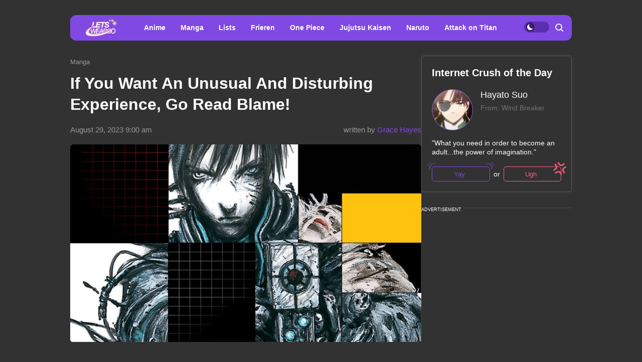

--- FILE ---
content_type: text/html; charset=UTF-8
request_url: https://letsweaboo.com/news/if-you-want-an-unusual-and-disturbing-experience-go-read-blame_a144
body_size: 46311
content:
<!DOCTYPE html>
<html class="site" lang="en-us">
<head>
    <title>If You Want An Unusual And Disturbing Experience, Go Read Blame!</title>
    <meta http-equiv="Content-Type" content="text/html; charset=utf-8"/>

    
            <meta name="description" content="People still can&amp;rsquo;t truly understand what&amp;rsquo;s going on in this title.
"/>
                                            <meta property="og:type" content="article"/>
                                                <meta property="og:title" content="If You Want An Unusual And Disturbing Experience, Go Read Blame!"/>
                                                <meta property="og:image" content="https://letsweaboo.com/upload//upload/news/949692691129.jpg"/>
                                                <meta property="og:url" content="https://letsweaboo.com/news/if-you-want-an-unusual-and-disturbing-experience-go-read-blame_a144"/>
                                                <meta property="og:description" content="People still can&amp;rsquo;t truly understand what&amp;rsquo;s going on in this title.
"/>
                        

            <link rel="canonical" href="https://letsweaboo.com/news/if-you-want-an-unusual-and-disturbing-experience-go-read-blame_a144"/>
    
                        <meta property="twitter:image" content="https://letsweaboo.com/upload//upload/news/949692691129.jpg"/>
                    <meta property="twitter:card" content="summary_large_image"/>
                    <meta property="twitter:title" content="If You Want An Unusual And Disturbing Experience, Go Read Blame!"/>
                    <meta property="twitter:description" content="People still can&amp;rsquo;t truly understand what&amp;rsquo;s going on in this title.
"/>
            
    
    
            <meta name="robots" content="max-image-preview:large">
    
    <meta name="viewport" content="width=device-width, initial-scale=1">
    <meta property="fb:pages" content="103711258060454"/>
    <meta name="format-detection" content="telephone=no"/>
    <link rel="icon" sizes="32x32" type="image/vnd.microsoft.icon" href="/favicons/favicon.ico?6"/>
    <link rel="shortcut icon" type="image/x-icon" href="/favicons/favicon.ico?6"/>
        <!-- bidders -->
    
    <!-- bidders -->
        <style>
                    :root{--color-bg:#323232;--color-bg-reverse:#f8f8f8;--color-bg-dark:#242424;--color:#fff;--color-reverse:#000;--color-primary:#8049e4;--color-primary-dark:#5c2eb0;--color-primary-light:#e6e6fa;--color-less:#4a4a4a;--color-secondary:#666;--color-light:#dbdbdb;--color-success:#19904c;--color-link:var(--color-primary);--color-border:#5b5a5a;--color-border-secondary:#ddd;--color-border-primary:var(--color-primary);--color-border-primary-colored:#cbcbfd;--color-shadow:rgba(0,0,0,.06);--color-shadow-secondary:rgba(65,146,193,.06);--color-filterReverse:invert(100%) sepia(2%) saturate(7494%) hue-rotate(219deg) brightness(119%) contrast(119%);--color-filterSuccess:invert(54%) sepia(99%) saturate(230%) hue-rotate(341deg) brightness(85%) contrast(97%);--color-filterSecondary:invert(39%) sepia(0%) saturate(2%) hue-rotate(21deg) brightness(101%) contrast(101%);--color-vk:#4680c2;--color-fb:#3b5b9b;--color-telegram:#1c87d2;--color-ok:#ef7800;--color-tw:#55acee;--color-linkedin:#125fa7;--color-instagram:radial-gradient(circle farthest-corner at 35% 90%,#fec564,transparent 50%),radial-gradient(circle farthest-corner at 0 140%,#fec564,transparent 50%),radial-gradient(ellipse farthest-corner at 0 -25%,#5258cf,transparent 50%),radial-gradient(ellipse farthest-corner at 20% -50%,#5258cf,transparent 50%),radial-gradient(ellipse farthest-corner at 100% 0,#893dc2,transparent 50%),radial-gradient(ellipse farthest-corner at 60% -20%,#893dc2,transparent 50%),radial-gradient(ellipse farthest-corner at 100% 100%,#d9317a,transparent),linear-gradient(#6559ca,#bc318f 30%,#e33f5f 50%,#f77638 70%,#fec66d);--color-gnews:#f8f8f8;--color-white:#fff;--color-black:#000}.avatar,.embed,.picture{--colorPicture-bg:#c4c4c4;--colorPicture:rgba(0,0,0,.4);--colorPicture-border:rgba(0,0,0,.53);--colorPicture-filter:var(--color-filterReverse)}[class*=button-],[type=submit]{--colorBtn-bg:var(--color-primary);--colorBtn:#fff;--colorBtnSuccess-bg:#c48154;--colorBtnSuccess:#fff;--colorBtnSuccess-filter:var(--color-filterReverse);--colorBtnSecondary-bg:#666;--colorBtnSecondary:#fff;--colorBtnDisabled-bg:#96a1a8;--colorBtnBorder-bg:transparent;--colorBtnBorder:#000;--colorBtnBorder-border:#ddd}:root{--colorBlackout-bg:linear-gradient(180deg,transparent,#000 96.88%);--colorBlackout:#fff;--colorBlackout-secondary:hsla(0,0%,100%,.5);--colorBlackout-filter:var(--color-filterReverse)}.social{--colorSocial-bg:#d4d3d3;--colorSocial-icon:#000;--colorSocialColored-icon:#fff}:root{--gammaMain--color-bg:var(--color-bg);--gammaMain--color:var(--color);--gammaMain--color-reverse:var(--color);--gammaMain--color-secondary:#737373;--gammaMain--color-light:#7d6f6e;--gammaMain--colorSocial-bg:#eaeaea;--theme-light--gammaMain--color-bg:var(--color-bg-reverse);--theme-light--gammaMain--color:var(--color-reverse);--theme-light--gammaMain--color-border:var(--color-border-primary-colored);--theme-light--gammaMain--color-reverse:var(--color);--gammaSuccess--color-bg:#19904c;--gammaSuccess--color:var(--color);--gammaFooter--color-bg:#404040;--gammaFooter--color:var(--color);--gammaFooter--color-secondary:hsla(0,0%,100%,.5);--theme-light--gammaFooter--color-bg:var(--color-primary-light);--theme-light--gammaFooter--color:var(--color-reverse);--theme-light--gammaFooter--color-secondary:hsla(0,0%,7%,.5);--desktop:760px;--small-columns:1280px;--large-columns:1325px;--radius:5px;--radius-sm:3px;--radius-lg:10px;--height:30px;--height-sm:22px;--height-lg:50px;--column:100%;--column-left:100%;--column-aside:300px;--column-gap:20px;--column-small:100%;--column-small-gap:20px;--column-small-left:100%}@media (min-width:760px){:root{--column:970px;--column-gap:35px;--column-small:1000px;--column-small-gap:45px;--column-small-left:655px}}@media (min-width:1280px){:root:not(.site-column){--column:1260px;--column-left:940px;--column-gap:20px;--column-small:1000px;--column-small-gap:45px}}@media (min-width:1325px){:root:not(.site-column){--column:1305px;--column-left:970px;--column-gap:45px;--column-small:1000px;--column-small-gap:45px;--column-small-left:655px}}:root{--row-gap:30px;--inner:20px}@media (min-width:760px){:root{--inner:30px}}:root{--outer:-20px}@media (min-width:760px){:root{--outer:-30px}}:root{--icon-preloader:url("data:image/svg+xml;charset=utf8,%3C?xml version='1.0' encoding='UTF-8' standalone='no'?%3E%3Csvg xmlns:svg='http://www.w3.org/2000/svg' xmlns='http://www.w3.org/2000/svg' xmlns:xlink='http://www.w3.org/1999/xlink' version='1.0' width='15px' height='15px' viewBox='0 0 128 128' xml:space='preserve'%3E%3Cg%3E%3Cpath d='M122.5 69.25H96.47a33.1 33.1 0 0 0 0-10.5h26.05a5.25 5.25 0 0 1 0 10.5z' fill='%23000000' fill-opacity='1'/%3E%3Cpath d='M112.04 97.83L89.47 84.8a33.1 33.1 0 0 0 5.25-9.1l22.57 13.03a5.25 5.25 0 0 1-5.28 9.1z' fill='%23b2b2b2' fill-opacity='0.3'/%3E%3Cpath d='M88.68 117.35L75.65 94.78a33.1 33.1 0 0 0 9.1-5.25l13.02 22.57a5.25 5.25 0 1 1-9.1 5.25z' fill='%23b2b2b2' fill-opacity='0.3'/%3E%3Cpath d='M58.7 122.57V96.5a33.1 33.1 0 0 0 10.5 0v26.07a5.25 5.25 0 0 1-10.5 0z' fill='%23b2b2b2' fill-opacity='0.3'/%3E%3Cpath d='M30.1 112.1l13.04-22.57a33.1 33.1 0 0 0 9.1 5.25L39.2 117.35a5.25 5.25 0 1 1-9.1-5.25z' fill='%23b2b2b2' fill-opacity='0.3'/%3E%3Cpath d='M10.6 88.74L33.16 75.7a33.1 33.1 0 0 0 5.25 9.1L15.88 97.83a5.25 5.25 0 1 1-5.25-9.1z' fill='%23b2b2b2' fill-opacity='0.3'/%3E%3Cpath d='M5.37 58.75h26.06a33.1 33.1 0 0 0 0 10.5H5.37a5.25 5.25 0 0 1 0-10.5z' fill='%23999999' fill-opacity='0.4'/%3E%3Cpath d='M15.85 30.17L38.4 43.2a33.1 33.1 0 0 0-5.24 9.1L10.6 39.25a5.25 5.25 0 1 1 5.25-9.1z' fill='%237f7f7f' fill-opacity='0.5'/%3E%3Cpath d='M39.2 10.65l13.03 22.57a33.1 33.1 0 0 0-9.1 5.25l-13-22.57a5.25 5.25 0 1 1 9.1-5.25z' fill='%23666666' fill-opacity='0.6'/%3E%3Cpath d='M69.2 5.43V31.5a33.1 33.1 0 0 0-10.5 0V5.42a5.25 5.25 0 1 1 10.5 0z' fill='%234c4c4c' fill-opacity='0.7'/%3E%3Cpath d='M97.77 15.9L84.75 38.47a33.1 33.1 0 0 0-9.1-5.25l13.03-22.57a5.25 5.25 0 1 1 9.1 5.25z' fill='%23333333' fill-opacity='0.8'/%3E%3Cpath d='M117.3 39.26L94.7 52.3a33.1 33.1 0 0 0-5.25-9.1l22.57-13.03a5.25 5.25 0 0 1 5.25 9.1z' fill='%23191919' fill-opacity='0.9'/%3E%3CanimateTransform attributeName='transform' type='rotate' values='0 64 64;30 64 64;60 64 64;90 64 64;120 64 64;150 64 64;180 64 64;210 64 64;240 64 64;270 64 64;300 64 64;330 64 64' calcMode='discrete' dur='1080ms' repeatCount='indefinite'%3E%3C/animateTransform%3E%3C/g%3E%3C/svg%3E");--icon-camera:url("data:image/svg+xml;charset=utf-8,%3Csvg xmlns='http://www.w3.org/2000/svg' viewBox='0 0 19.5 15'%3E%3Cpath d='M9.75 5.01a3.274 3.274 0 0 0-3.272 3.282 3.277 3.277 0 0 0 3.272 3.281 3.277 3.277 0 0 0 3.272-3.28A3.277 3.277 0 0 0 9.75 5.01zm8.175-2.62h-3.164L12.867.479s-.01-.01-.014-.01l-.01-.009A1.533 1.533 0 0 0 11.753 0H7.814c-.46 0-.867.197-1.153.51v.006L4.809 2.39H1.575C.703 2.39 0 3.075 0 3.947v9.473C0 14.292.703 15 1.575 15h16.35a1.58 1.58 0 0 0 1.575-1.58V3.947a1.56 1.56 0 0 0-1.575-1.556ZM9.75 12.634a4.341 4.341 0 0 1 0-8.681 4.341 4.341 0 0 1 0 8.681zm7.88-7.735a.66.66 0 0 1-.657-.66.66.66 0 0 1 .657-.661.66.66 0 0 1 .656.66.66.66 0 0 1-.656.661z'/%3E%3C/svg%3E");--icon-arrow:url("data:image/svg+xml;charset=utf-8,%3Csvg width='5' height='12' fill='none' xmlns='http://www.w3.org/2000/svg'%3E%3Cpath d='m1 11 3-5-3-5' fill-rule='evenodd' stroke='%23000' fill='transparent' stroke-linecap='round' stroke-linejoin='round'/%3E%3C/svg%3E");--icon-fullArrow:url("data:image/svg+xml;charset=utf-8,%3Csvg width='30' height='17' fill='none' xmlns='http://www.w3.org/2000/svg'%3E%3Cpath d='M21.24 16.112v-7.04H.632V7.728H21.24V.688L29.496 8.4l-8.256 7.712Z' fill='%238049E4'/%3E%3C/svg%3E");--icon-loupe:url("data:image/svg+xml;charset=utf-8,%3Csvg xmlns='http://www.w3.org/2000/svg' width='16' height='16' fill='none'%3E%3Cpath fill-rule='evenodd' clip-rule='evenodd' d='M12.595 11.195 15.7 14.3c.246.246.3.481.3.7a1 1 0 0 1-1 1c-.32 0-.516-.116-.7-.3l-3.106-3.105A6.96 6.96 0 0 1 7 14a7 7 0 1 1 7-7 6.966 6.966 0 0 1-1.405 4.195ZM7 2a5 5 0 0 0-5 5 5 5 0 0 0 5 5 5 5 0 0 0 5-5 5 5 0 0 0-5-5Z' fill='%23F8F8F8'/%3E%3C/svg%3E");--icon-hands:url("data:image/svg+xml;charset=utf-8,%3Csvg xmlns='http://www.w3.org/2000/svg'%3E%3Cpath d='m17.945 2.174 1.172-1.172a.586.586 0 1 0-.828-.829l-1.172 1.172a.586.586 0 0 0 .829.829zm1.969 1.421h-1.172a.586.586 0 1 0 0 1.172h1.172a.586.586 0 0 0 0-1.172zM.502 7.275c.092 1.57.084 2.87.077 4.017-.018 3.043-.046 5.025 2.093 7.164a5.28 5.28 0 0 0 7.458 0l5.8-5.8a1.757 1.757 0 0 0-.485-2.83l.961-.96a1.76 1.76 0 0 0-.545-2.856 1.757 1.757 0 0 0-.798-2.473 1.757 1.757 0 0 0-2.35-2.475A1.76 1.76 0 0 0 9.856.516c-.036.035-3.102 3.09-5.064 5.05L4.49 3.433a1.757 1.757 0 0 0-3.513.051c.047.797.072 1.599.08 2.502-.396.37-.578.898-.556 1.289Zm14.6 4.552-5.8 5.8a4.106 4.106 0 0 1-5.8 0c-1.778-1.776-1.769-3.297-1.75-6.328.006-1.158.014-2.47-.079-4.064a.587.587 0 0 1 1-.38c.198.2.122.285.177.498v.003l.47 3.325a.586.586 0 0 0 .995.333l5.832-5.83a.586.586 0 0 1 .812.843L8.472 8.513a.586.586 0 1 0 .828.829l3.315-3.315a.587.587 0 0 1 .828.829L10.13 10.17a.586.586 0 0 0 .828.829l2.486-2.486a.587.587 0 0 1 .829.829l-2.486 2.485a.586.586 0 1 0 .829.829l1.66-1.66a.587.587 0 0 1 .826.831zm-.353-7.104c.229.229.229.6 0 .828l-.132.132a1.76 1.76 0 0 0-.829-.828l.133-.133a.587.587 0 0 1 .828 0zm.829 3.314-.133.133a1.747 1.747 0 0 0-.829-.829l.133-.133a.587.587 0 0 1 .829.829zm-1.58-5.863c.229.228.23.597.002.827l-1.87 1.854a1.759 1.759 0 0 0-.824-.826l1.864-1.855a.587.587 0 0 1 .829 0zm-9.207 5.05c1.75-1.751 5.851-5.837 5.893-5.879a.587.587 0 0 1 .863.79c-5.48 5.469 2.577-2.588-7.23 7.22l-.295-2.08a.585.585 0 0 0 .77-.052ZM2.15 3.444a.587.587 0 0 1 1-.38c.198.2.122.285.177.497l.384 2.717a1.754 1.754 0 0 0-1.486-.765c-.012-.73-.036-1.4-.075-2.069Z'/%3E%3C/svg%3E");--icon-close:url("data:image/svg+xml;charset=utf-8,%3Csvg xmlns='http://www.w3.org/2000/svg' width='8' height='8' fill='none'%3E%3Cpath d='m4.95 4 2.853-2.852a.672.672 0 1 0-.95-.951L4 3.049 1.148.197a.672.672 0 1 0-.951.95L3.049 4 .197 6.852a.672.672 0 0 0 .95.951L4 4.951l2.852 2.852a.672.672 0 1 0 .951-.95L4.951 4Z' fill='%23F7E7DE'/%3E%3C/svg%3E")}p{margin-bottom:1em;margin-top:1em}a{color:inherit;text-decoration:none}a:active{transform:translateY(2px)}h1{display:block;font-size:24px;font-weight:700}@media (min-width:760px){h1{font-size:28px}}h2{display:block;font-size:22px;font-weight:700}@media (min-width:760px){h2{font-size:24px}}button{background-color:transparent;border:none;color:inherit;cursor:pointer;margin:0;padding:0}button:active{transform:translateY(2px)}button:focus{outline:0}figure{display:block;margin:0 0 18px;padding:0}figcaption{color:var(--color-secondary);display:block;font-size:13px;margin-top:7px}[type=email],[type=password],[type=search],[type=text],select,textarea{-moz-appearance:none;appearance:none;-webkit-appearance:none;background-color:var(--color-bg);border:1px solid var(--color-border);border-radius:var(--radius-lg);box-sizing:border-box;color:var(--color);display:block;font:normal 16px/1.32 Helvetica,Arial,sans-serif;height:var(--height);margin:0 0 10px;outline:0;padding:10px 20px;resize:none;width:100%}textarea{min-height:70px}::-moz-placeholder{color:var(--color-secondary);font-size:14px}::placeholder{color:var(--color-secondary);font-size:14px}[type=submit]{--color-bg:var(--colorBtn-bg);--color-border:var(--colorBtn-bg);--color:var(--colorBtn);align-items:center;background:var(--color-bg);border:none;border-radius:var(--radius-sm);color:var(--color);cursor:pointer;font-size:13px;font-weight:700;height:var(--height);outline:0;padding:0 10px}[type=checkbox],[type=radio],[type=submit]{box-sizing:border-box;display:inline-flex;justify-content:center;position:relative}[type=checkbox],[type=radio]{align-items:baseline;-webkit-appearance:none;background-color:var(--color-bg);border:1px solid var(--color-border);height:20px;margin:0;padding:0;text-align:center;width:20px}[type=checkbox]{border-radius:0}[type=radio]{border-radius:50%}[type=checkbox]:checked:after,[type=radio]:checked:after{background-color:var(--color-primary);content:"";display:block;height:10px;left:4px;position:absolute;top:4px;width:10px}[type=radio]:checked:after{border-radius:50%}form{margin-bottom:var(--row-gap)}form:invalid [type=submit]{--color-bg:var(--colorBtnDisabled-bg);--color-border:var(--colorBtnDisabled-bg)}label{display:flex}label:not([class]){margin-bottom:15px}label:not([class]) input{margin-right:5px}label:not([class])>input{flex-shrink:0;margin-bottom:0}@media (min-width:760px){[type=email],[type=search],[type=text],select,textarea{font-size:13px}}.body-lock{overflow:hidden!important;touch-action:none}.body-fixedLock{position:fixed;width:100%}[class*=gamma-]{background:var(--color-bg);color:var(--color)}.gamma-main{--color-bg:var(--gammaMain--color-bg);--color:var(--gammaMain--color);--color-secondary:var(--gammaMain--color-secondary);--color-light:var(--gammaMain--color-light);--colorSocial-bg:var(--gammaMain--colorSocial-bg)}.gamma-footer{--color-bg:var(--gammaFooter--color-bg);--color:var(--gammaFooter--color);--color-secondary:var(--gammaFooter--color-secondary)}.theme-light .gamma-footer{--color-bg:var(--theme-light--gammaFooter--color-bg);--color:var(--theme-light--gammaFooter--color);--color-secondary:var(--theme-light--gammaFooter--color-secondary)}.theme-light,.theme-light .gamma-main{--color:var(--theme-light--gammaMain--color);--color-reverse:var(--theme-light--gammaMain--color-reverse);--color-bg:var(--theme-light--gammaMain--color-bg);--color-border:var(--color-border-primary-colored);--color-bg-dark:var(--color-primary-light);--color-bg-reverse:var(--theme-light--gammaMain--color-reverse)}.column{box-sizing:border-box;display:block;width:var(--column)}@media (min-width:760px){.column{margin-left:auto;margin-right:auto}}.column-small{width:var(--column-small)}.column-small .site_left{width:var(--column-small-left)}@media (min-width:760px){.column-small .grid{--grid-cellCount:2}}.grid{box-sizing:border-box;display:block}.grid:last-child{margin-bottom:calc(var(--row-gap)*-1)}[class*=grid_cell-]{box-sizing:border-box;margin-bottom:var(--row-gap)}@media (min-width:760px){.grid{-moz-column-gap:var(--column-small-gap);column-gap:var(--column-small-gap);display:grid;grid-template-columns:repeat(var(--grid-cellCount),minmax(0,1fr));justify-content:space-between}.grid_cell-2{grid-column-end:span 2}.grid_cell-3{grid-column-end:span 3}.grid_cell-4{grid-column-end:span 4}}@media (max-width:1279px){.grid_aside{display:none}}.block{position:relative}.block:not(:last-child){margin-bottom:var(--row-gap)}.block-empty{padding:0 20px}@media(min-width:760px){.block-empty{padding:0 30px}}@media (max-width:759px){.swipe{-webkit-overflow-scrolling:touch;display:flex;overflow-x:scroll;overflow-y:hidden;position:relative;scrollbar-width:none}.swipe::-webkit-scrollbar{display:none}.swipe>*{position:relative}.swipe>:last-child:after{content:"";display:block;height:1px;position:absolute;right:-20px;width:20px}.inner-default,.inner-mobile{padding-left:var(--inner);padding-right:var(--inner)}}@media (min-width:760px){.inner-default,.inner-desktop{padding-left:var(--inner);padding-right:var(--inner)}}.outer{margin-left:var(--outer);margin-right:var(--outer)}@media (max-width:759px){.inout-mobile{margin-left:var(--outer);margin-right:var(--outer);padding-left:var(--inner);padding-right:var(--inner)}}.row-gap>*{margin-bottom:var(--row-gap)}.row-gap>:last-child{margin-bottom:0}@media (min-width:760px){.anchor{margin-top:-30px}}.editor{display:block;font-size:20px;line-height:1.44;overflow-wrap:break-word}.editor figure{width:100%}.editor p{line-height:1.6}.editor h2{margin-bottom:30px;margin-top:40px}.editor a:not(.moreLink){text-decoration:underline}.editor img:not([class]){height:auto;max-width:100%}.editor hr{border:none;border-bottom:1px solid var(--color-border)}.editor:not(.expertOpinion_editor)>blockquote{--tail-gap:41px;background-color:var(--color-bg-reverse);border-radius:var(--radius);color:var(--color-black);font-style:italic;line-height:1.36;margin:1.167em 12px 0 var(--tail-gap);min-height:85px;padding:15px 23px 5px;position:relative;z-index:1}.editor:not(.expertOpinion_editor)>blockquote p{margin:0}.editor:not(.expertOpinion_editor)>blockquote :first-child:after,.editor:not(.expertOpinion_editor)>blockquote :first-child:before,.editor:not(.expertOpinion_editor)>blockquote:after,.editor:not(.expertOpinion_editor)>blockquote:before{background-repeat:no-repeat;background-size:cover;content:"";pointer-events:none;position:absolute;z-index:2}.editor:not(.expertOpinion_editor)>blockquote:before{background-image:url("data:image/svg+xml;charset=utf-8,%3Csvg xmlns='http://www.w3.org/2000/svg' width='38' height='76' fill='none'%3E%3Cpath d='m36.246 48.87-2.602-2-5.693-4.35-8.581-6.615-8.545-6.658-8.498-6.7L0 20.707l3.103.074c5.49.128 10.968.33 16.446.5l7.077.26 7.15.272 1.455.053c.096-3.53.18-7.051.31-10.582.144-3.765.251-7.52.442-11.284.203 3.765.31 7.52.442 11.284.143 3.765.226 7.52.322 11.284l.012.691-.8-.01-16.458-.17c-4.451-.075-8.891-.139-13.343-.224l6.206 4.84 8.486 6.7 8.45 6.742 4.427 3.574v.01l3.975 3.202.298.244-.012.34-.143 6.871-.191 6.87c-.18 4.584-.287 9.168-.537 13.752-.25-4.584-.358-9.168-.537-13.752l-.191-6.87-.143-6.509Z' fill='%238049E4'/%3E%3C/svg%3E");height:76px;left:calc(var(--tail-gap)*-1);top:30px;width:38px}.editor:not(.expertOpinion_editor)>blockquote:after{background-image:url("data:image/svg+xml;charset=utf-8,%3Csvg xmlns='http://www.w3.org/2000/svg' width='360' height='44' fill='none'%3E%3Cpath d='m1.51 20.843.07 7.048L1 43.743.07 27.872c.06-2.369.95-11.651 1.26-14.306.59-4.928 2.38-9.225 4.72-11.288C7.21 1.208 8.49.712 9.75.731c1.2.02 2.4.02 3.59.038 2.37.02 293.71.057 296.02.077 9.22.114 17.83.21 25.21.286 14.75.21 24.59.344 24.59.344s-9.83.134-24.59.344c-7.38.095-15.99.19-25.21.286-2.3.02-293.65.057-296.02.077-1.18.019-2.39 0-3.57.057-1.14.114-2.26.745-3.26 1.757C4.48 5.983 3.02 9.861 2.6 14.082c-.21 1.948-1.09 4.45-1.09 6.76Z' fill='%238049E4'/%3E%3C/svg%3E");background-position:top;height:43px;left:-9px;top:3px;width:60%}.editor:not(.expertOpinion_editor)>blockquote :first-child:before{background-image:url("data:image/svg+xml;charset=utf-8,%3Csvg xmlns='http://www.w3.org/2000/svg' width='611' height='48' fill='none'%3E%3Cpath d='M602.258 45.025C611 45.025 609.81 31.69 610 27.5c.5 3-.042 12.082-1.012 14.288-.96 2.206-2.37 3.983-4.01 5.015-.81.54-1.7.825-2.59.952-.46.047-.88.063-1.28.063l-1.23.016c-1.64.032-3.3.048-4.98.064l-10.17.047-10.17-.047c-3.36-.048-6.66-.08-9.85-.127-6.39-.111-491.35-.27-496.46-.476-5.11-.175-9.37-.46-12.35-.588-1.01-.063-27.18.127-27.18.127s-2.86-.11-5.01 0c-2.15.096-4.76.238-7.76.381-1.49.048-3.09.095-4.77.143l-1.28.048-.68.016-.66-.032a6.614 6.614 0 0 1-2.86-1.063c-1.85-1.207-3.51-3.571-4.49-6.682C.718 38.09.38 33.821.29 32.028V.238l1.7 31.79c.06 1.46.318 5.237.688 6.522.74 2.587 2.06 4.65 3.59 5.761.77.556 1.56.889 2.36 1.032l.66.079.62.016 1.28.047c1.68.048 3.27.096 4.77.143 2.99.143 5.61.27 7.76.381 2.16.111 5 0 5 0s34.41-.27 39.52-.444c5.11-.206 490.07-.365 496.46-.476 3.053-.03 6.197-.075 9.389-.12l.461-.007 10.17-.048h.021l10.149.048c1.637.03 7.37.063 7.37.063Z' fill='%238049E4'/%3E%3C/svg%3E");background-position:bottom;background-size:contain;bottom:-6px;height:95%;left:-8px;width:103%}.editor:not(.expertOpinion_editor)>blockquote :first-child:after{background-image:url("data:image/svg+xml;charset=utf-8,%3Csvg xmlns='http://www.w3.org/2000/svg' width='52' height='95' fill='none'%3E%3Cpath d='M46.09 4.71c-.9-1.57-2.02-2.84-3.28-3.602C41.57.315 40.13.061 38.9.125c-9.73.19-19.45.412-26.75.745-3.65.16-6.69.286-8.81.381-2.13.127-3.34.19-3.34.19s1.22.064 3.34.191c2.13.095 5.17.222 8.81.381 7.29.35 17.02.555 26.75.746 1.2 0 2.21.286 3.22.984.98.698 1.86 1.73 2.56 2.983.7 1.254 1.23 2.73 1.52 4.317.3 1.603.33 3.11.32 5.015.01 7.236.12 13.98.25 19.773.12 5.792.31 10.617.46 13.981.07 1.682.12 3.015.18 3.92.05.904.08 1.38.08 1.38s.03-.476.08-1.38c.06-.905.11-2.238.18-3.92.15-3.38.34-8.204.46-13.98.13-5.793.23-12.538.25-19.774.02-1.698.03-3.936-.38-5.904-.4-2.015-1.09-3.888-1.99-5.443ZM51.49 41.072s.03.825.09 2.285c.04 1.46.13 3.523.18 6.015.04 2.492.12 5.396.15 8.506.04 3.11.05 6.443.06 9.76-.01 3.317-.02 6.65-.06 9.76-.03 3.11-.11 6.014-.15 8.506-.04 2.491-.14 4.57-.18 6.014-.06 1.46-.1 2.286-.1 2.286s-.03-.826-.09-2.286c-.04-1.46-.14-3.523-.18-6.014-.04-2.492-.13-5.396-.15-8.506-.04-3.11-.05-6.443-.06-9.76.01-3.317.02-6.65.06-9.76.03-3.11.11-6.014.15-8.506.04-2.492.14-4.57.18-6.014.07-1.445.1-2.286.1-2.286Z' fill='%238049E4'/%3E%3C/svg%3E");background-position:top;height:94px;right:-8px;top:3px;width:52px}.editor>:first-child{margin-top:0}.editor>:last-child{margin-bottom:0}.editor a:not(.moreLink){color:var(--color-primary)}@media(max-width:758px){.editor:not(.expertOpinion_editor)>blockquote{--tail-gap:22px}.editor:not(.expertOpinion_editor)>blockquote :first-child:after,.editor:not(.expertOpinion_editor)>blockquote :first-child:before,.editor:not(.expertOpinion_editor)>blockquote:after,.editor:not(.expertOpinion_editor)>blockquote:before{background-size:contain}.editor:not(.expertOpinion_editor)>blockquote :first-child:before{height:69%}.editor:not(.expertOpinion_editor)>blockquote:before{height:38px;top:16px;width:18px}}@media(hover:hover){.editor a:not(.moreLink):hover{color:var(--color-primary-dark)}}.more{max-height:100px;overflow:hidden;position:relative}.more_btn{display:none}.more.el-active .more_btn{background-color:var(--color-bg);bottom:0;color:var(--color-note);cursor:pointer;display:block;font-size:inherit;line-height:inherit;position:absolute;right:0}.more.el-active .more_btn:before{background:linear-gradient(90deg,hsla(0,0%,100%,0),var(--color-bg) 50%);content:"";display:block;height:100%;position:absolute;right:100%;top:0;width:24px}.more.el-more{height:auto;max-height:none}.more.el-more .more_btn{display:none}.more-gradient.el-active:not(.el-more):after{background:linear-gradient(0deg,var(--color-bg),var(--color-bg) 15px,hsla(0,0%,100%,0) 100%);bottom:0;content:"";display:block;height:var(--height-lg);left:0;position:absolute;width:100%}.more-gradient.el-active .more_btn{line-height:1;z-index:1}.googleRecaptcha{align-items:center;display:flex;justify-content:center;margin:0 -15px;min-height:78px;position:relative}.googleRecaptcha:empty:after{background:url("data:image/svg+xml;charset=utf8,%3C?xml version='1.0' encoding='UTF-8' standalone='no'?%3E%3Csvg xmlns:svg='http://www.w3.org/2000/svg' xmlns='http://www.w3.org/2000/svg' xmlns:xlink='http://www.w3.org/1999/xlink' version='1.0' width='15px' height='15px' viewBox='0 0 128 128' xml:space='preserve'%3E%3Cg%3E%3Cpath d='M122.5 69.25H96.47a33.1 33.1 0 0 0 0-10.5h26.05a5.25 5.25 0 0 1 0 10.5z' fill='%23000000' fill-opacity='1'/%3E%3Cpath d='M112.04 97.83L89.47 84.8a33.1 33.1 0 0 0 5.25-9.1l22.57 13.03a5.25 5.25 0 0 1-5.28 9.1z' fill='%23b2b2b2' fill-opacity='0.3'/%3E%3Cpath d='M88.68 117.35L75.65 94.78a33.1 33.1 0 0 0 9.1-5.25l13.02 22.57a5.25 5.25 0 1 1-9.1 5.25z' fill='%23b2b2b2' fill-opacity='0.3'/%3E%3Cpath d='M58.7 122.57V96.5a33.1 33.1 0 0 0 10.5 0v26.07a5.25 5.25 0 0 1-10.5 0z' fill='%23b2b2b2' fill-opacity='0.3'/%3E%3Cpath d='M30.1 112.1l13.04-22.57a33.1 33.1 0 0 0 9.1 5.25L39.2 117.35a5.25 5.25 0 1 1-9.1-5.25z' fill='%23b2b2b2' fill-opacity='0.3'/%3E%3Cpath d='M10.6 88.74L33.16 75.7a33.1 33.1 0 0 0 5.25 9.1L15.88 97.83a5.25 5.25 0 1 1-5.25-9.1z' fill='%23b2b2b2' fill-opacity='0.3'/%3E%3Cpath d='M5.37 58.75h26.06a33.1 33.1 0 0 0 0 10.5H5.37a5.25 5.25 0 0 1 0-10.5z' fill='%23999999' fill-opacity='0.4'/%3E%3Cpath d='M15.85 30.17L38.4 43.2a33.1 33.1 0 0 0-5.24 9.1L10.6 39.25a5.25 5.25 0 1 1 5.25-9.1z' fill='%237f7f7f' fill-opacity='0.5'/%3E%3Cpath d='M39.2 10.65l13.03 22.57a33.1 33.1 0 0 0-9.1 5.25l-13-22.57a5.25 5.25 0 1 1 9.1-5.25z' fill='%23666666' fill-opacity='0.6'/%3E%3Cpath d='M69.2 5.43V31.5a33.1 33.1 0 0 0-10.5 0V5.42a5.25 5.25 0 1 1 10.5 0z' fill='%234c4c4c' fill-opacity='0.7'/%3E%3Cpath d='M97.77 15.9L84.75 38.47a33.1 33.1 0 0 0-9.1-5.25l13.03-22.57a5.25 5.25 0 1 1 9.1 5.25z' fill='%23333333' fill-opacity='0.8'/%3E%3Cpath d='M117.3 39.26L94.7 52.3a33.1 33.1 0 0 0-5.25-9.1l22.57-13.03a5.25 5.25 0 0 1 5.25 9.1z' fill='%23191919' fill-opacity='0.9'/%3E%3CanimateTransform attributeName='transform' type='rotate' values='0 64 64;30 64 64;60 64 64;90 64 64;120 64 64;150 64 64;180 64 64;210 64 64;240 64 64;270 64 64;300 64 64;330 64 64' calcMode='discrete' dur='1080ms' repeatCount='indefinite'%3E%3C/animateTransform%3E%3C/g%3E%3C/svg%3E") 50% 50% no-repeat;background-size:contain;content:"";display:block;height:15px;left:50%;margin:-8px 0 0 -8px;position:absolute;top:50%;width:15px}@media (min-width:759px){.googleRecaptcha{margin:0;width:304px}}.link{color:var(--color-primary);text-decoration:underline}@media(hover:hover){.link:hover{color:var(--color-primary-dark)}}.href{display:block;height:100%;left:0;top:0;width:100%}.anchor,.href{position:absolute}.anchor{margin-top:-20px;visibility:hidden}@media (min-width:760px){.anchor{margin-top:-20px}}[class*=title-]{display:block;font-weight:700}.title-1{font-size:24px;margin:0 0 10px}@media (min-width:760px){.title-1{font-size:28px;margin-bottom:15px}}.title-2{font-size:22px;margin:0 0 16px}@media (min-width:760px){.title-2{font-size:24px}}[class*=button-]{--color-bg:var(--colorBtn-bg);--color-border:var(--colorBtn-bg);--color:var(--colorBtn);--padding-width:10px;align-items:center;background:var(--color-bg);border:none;border-radius:var(--radius-sm);box-sizing:border-box;color:var(--color);cursor:pointer;display:inline-flex;font-size:13px;font-weight:700;height:var(--height);justify-content:center;outline:0;padding:0 var(--padding-width);position:relative}.button-link{--color-bg:transparent;color:var(--color-link);font-weight:400;padding:0;text-decoration:underline;text-decoration-color:var(--color-link)}.button-success{--color-bg:var(--colorBtnSuccess-bg);--color:var(--colorBtnSuccess);--color-border:var(--colorBtnSuccess-bg);--color-filter:var(--color-filterReverse)}.button-secondary{--color-bg:inherit;--color:var(--colorBtnSecondary);--color-border:var(--colorBtnSecondary);border:1px solid}.button-primary{--color-bg:inherit;--color:var(--color-primary);--border-width:1px;border:var(--border-width) solid var(--color-primary)}[class*=button-border]{--color:var(--colorBtnBorder);--color-bg:var(--colorBtnBorder-bg);--color-border:var(--colorBtnBorder-border);border:1px solid var(--color-border)}.button-lg{border-radius:var(--radius-lg);font-size:16px;font-weight:400;height:var(--height-lg);padding-left:30px;padding-right:30px}@media(hover:hover){.button-primary:hover{--color-bg:var(--color-bg-dark);--border-width:2px;--padding-width:9px}}.tags{display:flex;flex-wrap:wrap;margin-bottom:0;margin-left:-10px}.tags_item{border-radius:var(--radius);display:flex;flex-shrink:0;font-weight:400;height:var(--height-sm);margin-bottom:10px;margin-left:10px}.picture{--color-bg:var(--colorPicture-bg);--color:var(--colorPicture);--color-filter:var(--colorPicture-filter);--aspect-ratio:56.25%;background-color:var(--color-bg);color:var(--color);display:block;overflow:hidden;position:relative}.picture:before{content:"";display:block;padding-top:var(--aspect-ratio)}.picture_image{display:block;height:100%;left:0;-o-object-fit:cover;object-fit:cover;-o-object-position:50% 50%;object-position:50% 50%;position:absolute;top:0;width:100%}.picture-any .picture_image{--aspect-ratio:0;height:auto;position:relative}.picture-any:before{display:none}.picture-round{border-radius:50%}.picture-round:before{content:"";display:block;padding-top:100%}.picture-avatar{--color-border:var(--colorPicture-border);border:1px solid var(--color-border);border-radius:50%}.picture-avatar:before{content:"";display:block;padding-top:100%}.picture-alt:after{background:var(--icon-camera) 50% 50% /25% auto no-repeat;content:"";display:block;filter:var(--colorPicture-filter);height:100%;left:0;position:absolute;top:0;width:100%}.picture-centered{margin-left:auto;margin-right:auto;max-width:100%;width:var(--width)}.user{display:flex}.user_info,.user_nameStatus{opacity:.5}.user_nameLink{color:var(--color-primary);opacity:1}.user_nameList{display:flex;flex-direction:column}@media(max-width:759px){.user{align-items:flex-start;flex-direction:column-reverse}}@media(min-width:760px){.user{flex-direction:row-reverse;justify-content:space-between}.user_nameList{align-items:flex-end}}.figure{display:block;margin-bottom:18px;position:relative}.figure_caption{bottom:0;box-sizing:border-box;color:var(--color-secondary);color:var(--gammaMain--color-reverse);display:block;font-size:13px;margin-top:0;max-height:100%;opacity:.8;padding:10px;position:absolute;right:0}.avatar{--color-bg:var(--colorPicture-bg);background-color:var(--color-bg);border:1px solid var(--color-primary);border-radius:50%;display:inline-block;font-size:50px;height:1em;overflow:hidden;width:1em;z-index:2}.avatar,.avatar_wrapper{position:relative}.avatar_wrapper:after,.avatar_wrapper:before{background-repeat:no-repeat;background-size:contain;content:"";height:18px;position:absolute;top:3px;width:20px;z-index:1}.avatar_wrapper:before{background-image:url("data:image/svg+xml;charset=utf-8,%3Csvg xmlns='http://www.w3.org/2000/svg' width='14' height='13' fill='none'%3E%3Cpath d='M3.681 12.366C2.325 9.45.121 1.96 2.455 1.155 4.789.35 10.882 2.183 13.122 3.25M8.204 4.78c-1.42-.824-4.454-2.09-5.233-.561' stroke='%238049E4' stroke-linecap='round'/%3E%3C/svg%3E");left:-2px}.avatar_wrapper:after{background-image:url("data:image/svg+xml;charset=utf-8,%3Csvg xmlns='http://www.w3.org/2000/svg' width='14' height='13' fill='none'%3E%3Cpath d='M10.319 12.366c1.356-2.916 3.56-10.407 1.226-11.211C9.211.35 3.118 2.183.878 3.25m4.918 1.53c1.42-.824 4.454-2.09 5.234-.561' stroke='%238049E4' stroke-linecap='round'/%3E%3C/svg%3E");right:-2px}.avatar_thumb{display:block;height:100%;left:0;-o-object-fit:cover;object-fit:cover;-o-object-position:50% 50%;object-position:50% 50%;position:absolute;top:0;width:100%}.avatar-alt{--color-filter:var(--colorPicture-filter)}.avatar-alt:after{background:var(--icon-camera) 50% 50% /30% auto no-repeat;content:"";display:block;filter:var(--color-filter);height:100%;left:0;position:absolute;top:0;width:100%}.symbol,[class*=symbol-]{fill:var(--color-white);stroke:var(--color-white);stroke-width:0;display:inline-block;font-size:12px;height:1em;width:1em}.symbol-logo{stroke-width:1;stroke:initial;font-size:36px;width:1.75em}.symbol-hands{font-size:20px;width:1.05em}.symbol-fb{font-size:17px;width:.463em}.symbol-telegram{font-size:17px;width:1.19em}.symbol-tw{font-size:17px;width:1.23em}.symbol-instagram,.symbol-linkedin{font-size:18px;width:1em}.symbol-pin{stroke-width:1}.symbol-gnewsshort{font-size:16px;width:1.25em}.logo{align-items:baseline;display:inline-flex}.logo_icon{display:flex;flex-shrink:0}.logo_text{display:none}@media (min-width:760px){.logo_text{display:block;line-height:1;margin-left:5px}}.breadcrumbs{display:flex;flex-wrap:wrap;font-size:14px;margin-bottom:5px;margin-left:-2px}.breadcrumbs_item{display:block;margin-left:2px}.breadcrumbs_item:not(:first-child):before{content:"/";margin-right:3px}.breadcrumbs_item:last-child{opacity:.5}@media(min-width:760px){.breadcrumbs{margin-bottom:10px}}.social{--colorSoc-bg:var(--colorSocial-bg);--color:var(--colorSocial-icon);display:flex;font-size:var(--height);margin-left:-10px}[class*=social_item-]{align-items:center;border-radius:var(--radius-sm);display:flex;flex-shrink:0;margin-left:10px}[class*=social_item-]:not(.social_item-writeEmail){background:var(--colorSoc-bg)}[class*=social_item-]:not(.social_item-writeEmail):not(.social_item-gnews){height:1em;width:1em}.article_socialList [class*=social_item-]{border-radius:4px}.social_icon{font-size:1em;height:.6em;margin:auto;-o-object-fit:contain;object-fit:contain;-o-object-position:0 50%;object-position:0 50%;width:.6em}.social_item-gnews{border:1px solid var(--color-light);box-sizing:border-box;padding:0 10px;width:-moz-fit-content;width:fit-content}.social_item-gnews .social_icon{margin-right:3px}.social_text{font-size:14px;white-space:nowrap}.social-colored{--color:var(--colorSocialColored-icon)}.social-colored .social_item-fb{--colorSoc-bg:var(--color-fb)}.social-colored .social_item-telegram{--colorSoc-bg:var(--color-telegram)}.social-colored .social_item-tw{--colorSoc-bg:var(--color-tw)}.social-colored .social_item-linkedin{--colorSoc-bg:var(--color-linkedin)}.social_item-instagram{--colorSoc-bg:var(--color-instagram)}.social_item-gnews{--colorSoc-bg:var(--color-gnews);color:var(--color-black)}.social_item-writeEmail{white-space:nowrap}.social-bordered{--colorSoc-bg:var(--color-primary);--color:#fff;border:1px solid var(--color-border);border-radius:var(--radius-sm);font-size:20px;padding:5px}.social-bordered [class*=social_item-]{margin:3px 10px;position:relative}.social-bordered [class*=social_item-]:before{background-color:var(--color-border);content:"";height:calc(100% + 6px);left:-10px;position:absolute;top:-3px;width:1px}.social-bordered [class*=social_item-]:first-child:before{content:none}@media (max-width:759px){.article_socialList .social_item-gnews{display:none}}.bricks{display:flex;padding-top:10px}.bricks_item{align-items:center;border:1px solid var(--color-border);border-radius:var(--radius);color:var(--color-primary);cursor:pointer;display:flex;flex-shrink:0;font-size:13px;font-weight:700;height:30px;margin:0 0 10px 10px;padding:0 10px;-webkit-user-select:none;-moz-user-select:none;user-select:none}.bricks_icon{fill:var(--color-primary);font-size:15px;margin-right:7px}.bricks_item.el-active{--color-bg:var(--color-primary);--color:#fff;background-color:var(--color-bg);border-color:transparent;color:var(--color)}.bricks_item.el-active .bricks_icon{fill:var(--color-reverse)}.bricks_item:first-child{margin-left:0}@media (hover:hover){.bricks_item:not(.el-active):hover{background-color:var(--color-bg-hover);border-color:inherit}}@media (max-width:758px){.bricks:not(.swipe){flex-wrap:wrap;margin-left:-10px}.bricks:not(.swipe) .bricks_item:first-child{margin-left:10px}}@media (min-width:759px){.bricks{flex-wrap:wrap;margin-left:-10px}.bricks_item:first-child{margin-left:10px}}.label{align-items:center;display:flex}.label_input{margin-right:7px}.label_text{display:block;font-size:13px}[class*=ellipsis-]{-webkit-line-clamp:var(--clamp);-webkit-box-orient:vertical;display:-webkit-box;overflow:hidden}.ellipsis-1{--clamp:1}.ellipsis-2{--clamp:2}.ellipsis-3{--clamp:3}.ellipsis-4{--clamp:4}.ellipsis-5{--clamp:5}.ellipsis-6{--clamp:6}.shortNewsList:not(.shortNewsList-new)
.shortNewsList:not(.shortNewsList-popular){display:block;margin-bottom:var(--row-gap)}.shortNewsList:last-child{margin-bottom:0}.shortNewsList_item{display:block;margin-bottom:var(--row-gap)}.shortNewsList_item-bold .shortNewsList_title{font-weight:700}.shortNewsList_item:last-child{margin-bottom:0}.shortNewsList_thumb{border-radius:var(--radius);margin-bottom:10px}.shortNewsList_desc,.shortNewsList_title{display:block;margin-bottom:5px}.shortNewsList_desc{font-size:13px}.shortNewsList_info{color:var(--color-secondary);display:block;font-size:13px}.shortNewsList-line{display:flex}.shortNewsList-line .shortNewsList_item{border:1px solid var(--color-border);border-radius:var(--radius);box-shadow:0 0 14px hsla(0,0%,50%,.15);box-sizing:border-box;display:flex;flex-shrink:0;height:108px;margin-bottom:40px;margin-right:15px;margin-top:16px;overflow:hidden;padding:10px;width:-moz-fit-content;width:fit-content}.shortNewsList-line .shortNewsList_thumb{border-radius:var(--radius);height:60px;margin-right:10px;width:80px}.shortNewsList-line .shortNewsList_thumb:before{padding:0}.shortNewsList-line .shortNewsList_info{display:none}.shortNewsList-line .shortNewsList_title{-webkit-line-clamp:4;-webkit-box-orient:vertical;display:-webkit-box;font-size:16px;height:-moz-fit-content;height:fit-content;margin-bottom:0;overflow:hidden;text-overflow:ellipsis;width:215px}.shortNewsList-new .shortNewsList_item{border-radius:var(--radius);position:relative;z-index:1}.shortNewsList-new .shortNewsList_item:before{background:linear-gradient(180deg,transparent,#000 100%);border-radius:inherit;content:"";height:100%;left:0;position:absolute;top:0;width:100%;z-index:2}.shortNewsList-new .shortNewsList_thumb{margin-bottom:0}.shortNewsList-new .shortNewsList_title{bottom:20px;box-sizing:border-box;color:var(--gammaMain--color-reverse);display:-webkit-box;font-size:18px;font-weight:700;left:0;margin-bottom:0;padding-left:20px;padding-right:56px;position:absolute;width:100%;word-break:break-word;z-index:3}@media (max-width:758px){.shortNewsList-new .shortNewsList_item{display:block;flex-shrink:0;margin-bottom:0;width:315px}.shortNewsList-new .shortNewsList_item:not(:last-child){margin-right:10px}}@media (max-width:758px){.shortNewsList-popular .shortNewsList_thumb{border-radius:0;margin-bottom:15px}.shortNewsList-popular .shortNewsList_item:not(:last-child){margin-right:15px}.shortNewsList-popular .shortNewsList_item{flex-shrink:0;width:224px}.shortNewsList-popular .shortNewsList_title{font-size:20px;font-weight:700;margin-bottom:0}.shortNewsList-popular .shortNewsList_date{font-size:14px}.shortNewsList-popular .shortNewsList_category{color:var(--color-primary);font-size:14px;font-weight:700}.shortNewsList-popular .shortNewsList_info{align-items:flex-start;display:flex;justify-content:space-between;margin-bottom:5px}}@media (min-width:759px){.shortNewsList-popular{display:flex}.shortNewsList-popular .shortNewsList_thumb{border-radius:0;margin-bottom:15px}.shortNewsList-popular .shortNewsList_item:not(:last-child){margin-right:30px}.shortNewsList-popular .shortNewsList_item{width:100%}.shortNewsList-popular .shortNewsList_title{font-size:20px;font-weight:700;margin-bottom:0}.shortNewsList-popular .shortNewsList_date{font-size:14px}.shortNewsList-popular .shortNewsList_category{color:var(--color-primary);font-size:14px;font-weight:700}.shortNewsList-popular .shortNewsList_info{align-items:flex-start;display:flex;justify-content:space-between;margin-bottom:5px}}.theme-light .shortNewsList-line .shortNewsList_item{--color-bg:#eaeaea;background-color:var(--color-bg);border:none;box-shadow:none}.crushVote{border:1px solid var(--color-border)}.crushVote_info{grid-column-gap:15px;display:grid;grid-template-columns:auto 1fr;margin-bottom:12px}.crushVote_avatar{font-size:80px}.crushVote_name{display:block;font-size:18px;margin-bottom:5px}.crushVote_from{color:var(--color-secondary)}.crushVote_desc{display:block;margin-bottom:20px}.crushVote_vote{min-height:30px}.crushVote_action{grid-column-gap:7px;align-items:baseline;display:grid;grid-template-columns:1fr auto 1fr}.crushVote_btn{--color-border:var(--color-border-secondary);border-radius:var(--radius);font-weight:400;position:relative;transition-duration:.3s}.crushVote_btnText{margin-right:5px}.crushVote_labels{display:flex;justify-content:space-between;margin-bottom:5px}.crushVote_label{font-size:13px}.crushVote_chart{border-radius:var(--radius-lg);display:block;height:3px;overflow:hidden;position:relative}.crushVote_chartBg{background-color:var(--color-border-secondary);width:100%}.crushVote_chartBg,.crushVote_chartHover{height:100%;left:0;position:absolute;top:0}.crushVote_chartHover{background-color:var(--color-primary)}.crushVote_vote.el-active{animation:fade .6s ease-in-out;pointer-events:none}.crushVote_vote.el-active .crushVote_action,.crushVote_vote:not(.el-active) .crushVote_results{display:none}.crushVote_vote.el-pending{opacity:.5;pointer-events:none}.crushVote_btnIcon{position:absolute;top:-10px}.crushVote_btn-hot .crushVote_btnIcon{height:15px;width:19px}.crushVote_btnIcon-left{left:-11px}.crushVote_btnIcon-right{right:-11px}.crushVote_btn-not{--color-primary:#fb5d80}.crushVote_btn-not .crushVote_btnIcon{height:26px;width:26px}@keyframes fade{0%{opacity:0}to{opacity:1}}@media (max-width:759px){.crushVote{border-radius:var(--radius);box-shadow:0 0 14px hsla(0,0%,50%,.15);font-size:14px;margin-left:var(--inner);margin-right:var(--inner);padding:18px}.crushVote_title{font-size:20px;margin-bottom:20px}.crushVote_btn{height:35px}}@media (min-width:760px){.crushVote{border-radius:var(--radius);box-shadow:0 0 14px hsla(0,0%,50%,.15);font-size:14px;padding:20px}.crushVote_title{font-size:20px;margin-bottom:20px}}@media (hover:hover){.crushVote_btn:hover{--color-border:#ed1f1f}}.banner{display:block;margin-bottom:var(--row-gap);overflow:hidden;padding-bottom:0;padding-top:0;position:relative;text-align:center}.banner:last-child{margin-bottom:0}.banner>:not(script):not(style){display:block;margin:auto!important}.banner_header{align-items:flex-start;display:flex;margin-bottom:11px}.banner_headerTitle{color:var(--color);font-size:9px;text-transform:uppercase}.banner_headerLine{border-bottom:1px solid var(--color);display:block;margin-left:5px;margin-top:1px;opacity:.12;width:100%}@media (min-width:759px){.banner-970{left:50%;margin-left:-485px;top:0;width:970px}}.banner-fix{align-items:center;background-color:#dbdbdb;display:flex;justify-content:center;min-height:300px;position:relative}.banner-fix>:not(script):not(style){height:auto;min-height:auto}.banner-fix:empty:before{color:var(--gamma-secondary--color-note);content:"advertising";font-size:13px;left:50%;line-height:1em;margin:-.5em 0 0 -3em;position:absolute;top:50%;width:6em}@media (min-width:760px){.banner-fix{min-height:300px}}@media (max-width:759px){.banner-fixStrip{height:100px;margin-left:auto;margin-right:auto;width:320px}}@media (min-width:760px){.banner-fixStrip{height:90px}}@media (max-width:759px){.banner-aside{display:none}}@media (min-width:759px){.banner-aside{left:0;margin-left:0;top:0;width:var(--column-aside)}.banner-aside.banner-fix{min-height:600px}}@media (min-width:760px){.banner-728{left:50%;margin-left:-364px;top:0;width:728px}}.page{display:flex;flex-direction:column;flex-grow:1}.page_header{margin-bottom:30px}.page_title{margin-bottom:0;word-break:break-word}.page_main{flex-grow:1}.page_tags{padding-top:0}.page_mainNews{position:sticky;top:var(--row-gap)}@media (min-width:760px){.page_asideNav{position:sticky;top:var(--row-gap)}}.header_column{align-items:stretch;background:var(--color-primary);border-radius:12px;display:flex}.header_logo{padding-bottom:7px;padding-top:7px}.header_nav{align-items:center;display:flex;font:inherit;font-size:20px;margin-right:-15px;padding:0 15px;text-transform:uppercase}.header_navIcon{font-size:14px;width:1.28em}@media (max-width:759px){.header{padding-left:var(--inner);padding-right:var(--inner)}.header_column{--inner:15px;justify-content:space-between}.header_mmColumn,.header_subMenu{display:none}.header_subHeader .mm{color:var(--color);font-size:20px;margin-left:-10px}.header_subHeader .mm_item{font-size:20px;font-weight:400;height:auto;padding:0 10px;text-transform:none;white-space:nowrap}.header{margin-bottom:30px}.header_themeToggler{align-items:center;display:flex;flex-grow:1;justify-content:flex-end}}@media (min-width:760px){.header_column{align-items:flex-start;padding-right:calc(var(--inner) + 15px);position:relative}.header_subMenu{color:var(--color);display:flex;flex-grow:1;flex-wrap:wrap;font-size:12px;justify-content:flex-end;justify-content:center;margin-bottom:-12px;margin-left:30px;margin-right:30px;padding-bottom:16px;padding-top:16px}.header_mmColumn{display:none}.header_subMenuItem{font-size:14px;font-weight:700;padding:0 15px 12px}.header_searchLoype{align-self:center;background-image:var(--icon-loupe);background-position:50%;background-repeat:no-repeat;box-sizing:content-box;cursor:pointer;height:16px;position:relative;width:16px;z-index:1}.header_search.js-toggle .header_searchLoype{background-image:none;bottom:50%;height:17px;position:absolute;right:9.5px;top:50%;transform:translateY(-50%);width:47px}.header_search.js-toggle .header_searchLoype:before{content:"Cancel";opacity:.5;z-index:2}.header_search{align-self:flex-start;display:flex;flex-shrink:0;height:36px;justify-content:flex-end;position:absolute;right:17px;top:7px}.header_search .mSearch{display:none}.header_search.js-toggle .mSearch{display:block}.header_search.js-toggle .mSearch_input{box-shadow:0 0 8px rgba(57,57,57,.29)}.header_mSearch .mSearch_input{background-color:var(--color-primary-dark);border:inherit;border-radius:8px;font-size:14px;font-weight:500;padding:9.5px 69px 9.5px 31px;width:298px}.header_mSearch .mSearch_input::-moz-placeholder{color:var(--color-reverse);font-size:14px;font-weight:500}.header_mSearch .mSearch_input::placeholder{color:var(--color-reverse);font-size:14px;font-weight:500}.header_mSearch .mSearch_button{background-size:contain;bottom:50%;left:10px;padding:0;top:50%;transform:translateY(-50%)}.header_mSearch .mSearch_input{height:36px}.header .mSearchResult{border-radius:var(--radius);box-shadow:0 0 10px hsla(0,0%,60%,.2);padding:10px 13px 20px}.header_mSearch .mSearch_form.el-active .mSearch_button{height:8px;opacity:.5;width:8px}}.theme-light .header_searchLoype:before,.theme-light .header_subMenu{color:var(--color-reverse)}.themeToggler_label{display:inline-flex;height:22px;position:relative;width:50px}.themeToggler_input{height:0;opacity:0;width:0}.themeToggler_btn{background:var(--color-primary-dark);border-radius:50px;bottom:0;cursor:pointer;left:0;position:absolute;right:0;top:0;transition:.5s}.themeToggler_btnContent{align-items:center;background-color:#fff;border-radius:50%;content:"";display:flex;height:18px;justify-content:center;left:3px;overflow:hidden;position:absolute;top:50%;transform:translateY(-50%);transition:.5s;-webkit-user-select:none;-moz-user-select:none;user-select:none;width:18px}.themeToggler_btnIcon-moon{background-color:inherit;border-radius:50%;box-shadow:-4px 3px 0 0 #fff;flex-shrink:0;height:12px;margin-left:8px;margin-top:-7px;width:12px}.themeToggler_btnIcon-sun{background:#ffdd9f;border:1px solid #efc410;border-radius:50%;box-sizing:border-box;flex-shrink:0;height:100%;width:100%}body:not(.theme-light) .themeToggler_btnContent{background:#3b1c73}.theme-light .themeToggler_btnIcon-moon{display:none}.theme-light .themeToggler_btnContent{transform:translate(27px,-50%)}.theme-light .themeToggler_btn{background-color:#fff}body:not(.theme-light) .themeToggler_btnIcon-sun{display:none}.mm{background:var(--color-bg);color:var(--color)}.mm_item{align-items:center;display:flex;font-weight:700;height:55px;padding:0 20px;text-transform:uppercase}.mm_item:last-child{padding-right:0}@media(min-width:760px){.mm_items{display:flex;justify-content:center}}.footer{border-radius:0;padding-bottom:30px;padding-top:30px}.footer.grid{margin-bottom:0}.footer_top{margin-bottom:var(--row-gap)}.footer_social [class*=social_item-]{border-radius:var(--radius-sm)}.footer_categories{margin-bottom:5px}.footer_categories,.footer_navigation{display:flex;flex-wrap:wrap}.footer_navigationLink{font-size:13px}.footer_disclaimer{color:var(--color-secondary);font-size:13px}.footer_categoryTitle{margin:0}@media(max-width:759px){.footer_categories{display:flex;flex-wrap:wrap}.footer_navigationLink{line-height:1.5}.footer_top{display:flex;flex-direction:column;flex-wrap:wrap;justify-content:space-between;margin-bottom:0}.footer_categories,.footer_disclaimer,.footer_navigation,.footer_top{padding-left:var(--inner);padding-right:var(--inner)}.footer_category{margin-bottom:25px;margin-right:25px}.footer_navigationLink{margin-bottom:9px;margin-right:15px}.footer_navigation{margin-bottom:20px}}@media(min-width:760px){.footer{padding-left:0;padding-right:0}.footer_top{margin-bottom:50px}.footer_cell-left{padding-left:var(--inner)}.footer_cell-right{display:flex;justify-content:flex-end;padding-right:var(--inner)}[class*=footer_cell-]{margin-bottom:0}.footer_categories,.footer_disclaimer,.footer_navigation{padding-left:var(--inner);padding-right:var(--inner)}.footer_category{margin-bottom:var(--row-gap);margin-right:var(--row-gap)}.footer_categoryLink{color:var(--color-secondary);font-size:13px;margin-right:10px}.footer_navigationLink{margin-bottom:9px;margin-right:15px}}.site{display:flex;flex-direction:column;font:normal 15px/1.32 Tahoma,Arial,sans-serif;min-height:100%}.site_body{-webkit-tap-highlight-color:transparent;-webkit-text-size-adjust:none;background-color:var(--color-bg);color:var(--color);margin:0;overflow-x:hidden;overflow-y:scroll;padding:0}.site_body,.site_frame{display:flex;flex-direction:column;flex-grow:1}.site_frame{width:100%}.site_top{margin-bottom:30px;padding-top:30px}.site_columns{display:contents}.site_left{align-self:stretch;box-sizing:border-box;width:var(--column-left)}.site_left,.site_main{display:flex;flex-direction:column;flex-grow:1}.site_main{margin-bottom:var(--row-gap)}.site_footer{flex-shrink:0}.site_footer.block{margin-bottom:0}.site_aside{align-self:stretch;bottom:auto;box-sizing:border-box;display:flex;flex-direction:column;flex-shrink:0;left:0;min-height:100vh;padding-bottom:var(--row-gap);position:sticky;top:var(--row-gap);width:var(--column-aside)}.site_asideAds{flex-grow:1}.site_asideAds .advertising{left:0;position:sticky;top:20px}@media (min-width:760px){.site_body{overflow-x:auto}.site_frame{min-width:970px}.site_columns{align-items:flex-start;-moz-column-gap:var(--column-small-gap);column-gap:var(--column-small-gap);display:flex;flex-grow:1}.site_aside .advertising{margin-bottom:30px}.site_columns.js-bottom .site_aside{align-self:flex-end;bottom:40px;left:0;position:sticky;top:auto}}@media(max-width:759px){.site_left{padding-left:var(--inner);padding-right:var(--inner)}.site_aside .advertising{margin-bottom:40px}.site_aside{display:none}}@media (min-width:1280px){.site_columns{-moz-column-gap:var(--column-gap);column-gap:var(--column-gap);justify-content:space-between}}.embed{--embedPaddingTop:0;--color-bg:var(--colorPicture-bg);--color:var(--colorPicture);display:flex;justify-content:center;margin-bottom:30px;margin-top:30px;max-width:100%;position:relative;width:100%}.embed:empty{align-items:center;background-color:var(--color-bg)}.embed:before{color:var(--color);font-size:13px;line-height:1em}.embed:after{content:"";display:block;padding-top:var(--embedPaddingTop)}.embed-kinoafishaPlayer,.embed-youtube{--embedPaddingTop:56.25%;align-items:center;background-color:var(--color-bg);border-radius:var(--radius-sm);overflow:hidden}.embed-kinoafishaPlayer>iframe[src],.embed-youtube>iframe[src]{border:none;height:100%;left:0;position:absolute;top:0;width:100%}.embed-youtube:before{content:"Youtube"}.embed-kinoafishaPlayer:before{content:"Player"}.embed-instagram{display:block}.embed-instagram:before{content:"";float:left;height:0;margin-left:-1px;padding-top:var(--embedPaddingTop);width:1px}.embed-instagram:after{clear:both;content:"";display:table;padding-top:0}.embed-youtube:empty:before{content:"Youtube"}.embed-kinoafishaEmbed{min-height:295px}.embed-kinoafishaEmbed:after{display:none}.embed-kinoafishaEmbed:empty:before{content:"Блок с фильмом"}.embed-facebookPlayer .fb-video{height:auto;width:100%}.embed-facebook,.embed-twitter{min-height:170px}.embed-twitter .twitter-tweet{margin:0!important}.embed-playbuzz,.embed-tiktok{min-height:600px}.embed-tiktok:empty{margin-left:auto;margin-right:auto;max-width:323px}.embed-tiktok blockquote{border:0;margin:0;padding:0}.embed-facebook,.embed-playbuzz{display:block}.embed-twitter:empty:before{content:"Twitter"}.embed-tiktok:empty:before{content:"Tiktok"}.embed-playbuzz:empty:before{content:"Playbuzz"}.embed-facebook:empty:before,.embed-facebookPlayer:empty:before{content:"Facebook"}.embed-playbuzzIframe{flex-direction:column}.embed-playbuzzIframe .embed_content{width:100%}.embed-playbuzzIframe:not(.js-toggle) .embed_content{height:420px;overflow:hidden;position:relative}.embed-playbuzzIframe:not(.js-toggle) .embed_content:after{background:linear-gradient(to bottom,hsla(0,0%,100%,0),var(--color-bg) 30px);bottom:0;content:"";display:block;height:65px;left:0;position:absolute;width:100%}.embed-playbuzzIframe .embed_moreBtn{bottom:0;left:50%;margin-left:-95px;position:absolute;width:190px}.embed-playbuzzIframe.js-toggle .embed_moreBtn{display:none}@media (min-width:759px){.embed-playbuzzIframe:not(.js-toggle) .embed_content{height:700px}}.popup{background-color:rgba(0,0,0,.5);display:block;height:100%;left:0;opacity:0;overflow-x:auto;overflow-y:scroll;position:fixed;text-align:center;top:0;visibility:hidden;width:100%;z-index:9999}.popup_btns{display:none}.popup_frame{display:table;width:100%}.popup_cell,.popup_frame{height:100%;left:0;position:relative;top:0}.popup_cell{display:table-cell;perspective:1500px;vertical-align:middle}.popup_bg{background-color:transparent;height:100%;left:0;position:absolute;top:0;width:100%}.popup_container{box-sizing:border-box;display:block;left:0;margin:42px 20px;padding:20px 15px;position:relative;text-align:left;top:0;white-space:normal;word-break:break-word;z-index:2}.popup_title{display:block;font-size:1.4em;padding-top:0}.popup_close{display:block;overflow:hidden;padding:15px;position:absolute;right:-15px;top:-44px;z-index:5}.popup_closeBtn{fill:var(--color-white)}.popup_progress{height:48px!important;width:100%!important}.popup_progress .popup_layer{background:#131313;height:100%;position:absolute;width:1%;z-index:0}.popup_progress .popup_info{align-items:center;background-color:#424242;display:flex;height:3rem;justify-content:center;width:100vw}.popup_progress .popup_info_countdown{color:#fff;margin-left:1rem}.popup_progress .popup_info_text{color:#fff}.popup_progress .popup_info_close{height:100%;opacity:1;position:absolute;right:.5rem;top:12.5%;width:32px;z-index:99999}.popup_progress .popup_info_close:after,.popup_progress .popup_info_close:before{background-color:#fcfcfc;content:" ";height:13px;position:absolute;right:1rem;top:23%;width:2px}.popup_progress .popup_info_close:before{transform:rotate(45deg)}.popup_progress .popup_info_close:after{transform:rotate(-45deg)}.popup.active{opacity:1;visibility:inherit}@media (min-width:759px){.popup{display:block;opacity:1;overflow-x:auto;overflow-y:scroll;position:fixed;text-align:center;visibility:hidden;z-index:9999}.popup,.popup_frame{height:100%;left:0;top:0;width:100%}.popup_frame{display:table;position:relative}.popup_cell{display:table-cell;left:0;perspective:1500px;position:relative;top:0;vertical-align:middle}.popup_bg{background-color:transparent;height:100%;left:0;position:absolute;top:0;width:100%}.popup_container{border-radius:var(--radius-lg);box-sizing:border-box;display:block;display:inline-block;left:0;margin:70px 175px;max-width:390px;padding:15px 65px;position:relative;text-align:left;top:0;transform:scale(0);vertical-align:middle;white-space:normal;z-index:2}.popup_container:after{background:#1f1f1f url(../img/symbols/preloader3.gif) 50% 60px scroll no-repeat;content:"";display:block;height:100%;left:0;opacity:0;position:absolute;top:0;visibility:hidden;width:100%;z-index:100}.popup_title{display:block;font-size:1.4em;padding-top:0}.popup_content{padding:1em 0 1.4em}.popup.active{opacity:1;visibility:inherit}.popup_close{right:-40px;top:-38px}.popup_closeBtn{font-size:18px}.popup.active .popup_container{transform:scale(1) rotateX(0deg) translateZ(0)}.popup.active .popup_close{right:-50px;top:-43px;transform:scale(1) rotate(0deg)}.popup-middle .popup_container{max-width:42.66em;min-height:475px;width:42.66em}}.popup-middle .popup_container{margin:0;min-height:100%;padding:0}.popup-middle .popup_content{padding:15px}.popup-middle .popup_close{right:0;top:0}@media (max-width:758px){.popup-middle .popup_closeBtn{fill:var(--color)}}@media (min-width:759px){.popup-middle .popup_container{margin:70px 175px;min-height:475px;padding:15px 65px}}@media (max-width:759px){.popup-fullscreen .popup_container{height:100%;margin:0;padding:0}.popup-fullscreen .popup_close{display:none}}.popup-nav .popup_container{padding:0}.popup-nav.active .popup_close,.popup-nav_cross{display:none}.popup-nav .popup-nav_cross{align-items:center;display:block;display:flex;font:inherit;font-size:20px;margin-right:-15px;padding:0 15px;text-transform:uppercase}.popup-nav .popup_closeBtn{font-size:15px}.popup-nav .header{padding-left:0;padding-right:0;padding-top:30px}.popup-nav .header_nav{display:none}.popup-nav .header_column{height:50px}.popup-nav .popup_content{display:flex;flex-direction:column;height:100%;padding-left:var(--inner);padding-right:var(--inner)}.popup-nav .popup-nav_content{flex-grow:1}.popup-nav_footer,.popup-nav_news{display:none}.popup-nav .popup-nav_news{border-top:1px solid var(--color-border);display:grid;padding-top:var(--inner)}.popup-nav .popup-nav_newsTitle{font-size:14px;font-weight:700}.popup-nav .popup-nav_footer{align-items:flex-end;display:flex;flex-grow:1;flex-wrap:wrap;padding-bottom:56px}.popup-nav_footerLink{font-size:14px;margin-right:15px;opacity:.5}.popup-nav_footerLinks{margin-bottom:20px}.popup-nav .header_mmColumn{display:block}.popup-nav .mm{background-color:hsla(0,0%,100%,0);box-shadow:none}.popup-nav .mm_items{display:flex;flex-direction:column;overflow:hidden;padding-bottom:20px;padding-top:30px;width:100%}.popup-nav .mm_item{background-color:var(--color-bg);border-radius:var(--radius);font-size:20px;height:auto;padding-left:0;padding-right:0;text-transform:none}.popup-nav .mm_item:not(:last-child){margin-bottom:20px}.popup-nav_content{display:flex;flex-direction:column}.popup-nav .mSearchResult{padding:20px}@media (min-width:760px){.popup-nav .popup_content{padding-top:0}}.popup-bordered .popup_content{padding:1.3em 0}.popup-bordered .popup_container{border:2px solid var(--color-primary)}@media (max-width:758px){.popup-bordered .popup_container{border-radius:var(--radius-lg);padding:15px 65px}}.theme-light .popup-nav .mSearch_button{--color-filter:brightness(0)}.dropSearch{display:flex;position:relative}.dropSearch_button{background-image:var(--icon-loupe);background-position:50%;background-repeat:no-repeat;box-sizing:content-box;filter:var(--color-filter);font-size:0;height:var(--height);padding:0 10px;width:15px}.dropSearch_search{display:none;flex-grow:1}.dropSearch_search .mSearch_button{display:none}.dropSearch.el-active .dropSearch_search{display:block;position:static}@media (max-width:759px){.dropSearch.el-active{background-color:var(--color-bg);position:absolute;width:calc(100% - var(--inner)*2)}}.mSearch,.mSearch_form{position:relative}.mSearch_form,.mSearch_input{margin-bottom:0}.mSearch_input{border-radius:var(--radius);height:35px;padding-right:35px}.mSearch_input::-moz-placeholder{font-size:14px;font-weight:500}.mSearch_input::placeholder{font-size:14px;font-weight:500}.mSearch_button{background-image:var(--icon-loupe);background-position:50%;background-repeat:no-repeat;box-sizing:content-box;filter:var(--color-filter);font-size:0;height:100%;padding:0 10px;position:absolute;right:0;top:0;width:15px}.mSearch_result{margin-top:5px;position:absolute;width:100%;z-index:10}.mSearch_form.el-active .mSearch_button{background-image:var(--icon-close)}@media (max-width:759px){.header .mSearch{display:none}}@media (min-width:760px){.header .mSearch{flex-grow:1;max-width:635px}}.popup-nav .mSearch{--color-bg:var(--color-bg);background-color:var(--color-bg)}.popup-nav .mSearch_input{--color:var(--color-dark)}.popup-nav .mSearch_input:focus{--color-border:var(--color-primary)}@media (min-width:760px){.popup-nav .mSearch{margin-left:calc(var(--inner)*-1);margin-right:calc(var(--inner)*-1);padding-left:var(--inner);padding-right:var(--inner)}}.mSearchResult{--gap:10px;background-color:var(--color-primary-dark);border-radius:8px;box-shadow:0 0 10px hsla(0,0%,60%,.2);box-sizing:border-box;font-size:15px;margin-left:var(--gap);margin-right:var(--gap);margin-top:var(--gap);position:absolute;width:calc(100% - var(--gap)*2);z-index:10}.mSearchResult_list{display:flex;flex-direction:column;margin-bottom:30px}.mSearchResult_item{margin-bottom:20px}.mSearchResult_item:last-child{margin-bottom:0}.mSearchResult_goToAll{--color:var(--color-secondary);color:var(--color)}.mSearchResult-extended{font-size:14px}.mSearchResult-extended .mSearchResult{font-size:14px;margin-top:0;padding:0 20px}.mSearchResult-extended .mSearchResult_list{margin-bottom:10px}.mSearchResult-extended .mSearchResult_item{border-bottom:1px solid var(--color-light);margin-bottom:13px;padding-bottom:13px}.mSearchResult-extended .mSearchResult_item:last-child{border-bottom:inherit;margin-bottom:0}.mSearchResult-extended .mSearchResult_goToAll{font-weight:600}.mSearchResult-extended .mSearchResult_group:not(:last-child){margin-bottom:30px}.mSearchResult-extended .mSearchResult_title{display:block;font-weight:700;margin-bottom:var(--row-gap)}@media (min-width:760px){.mSearchResult-extended{padding-bottom:50px;padding-top:30px}.mSearchResult-extended .mSearchResult_group{display:flex;margin-bottom:calc(var(--row-gap)*2)}.mSearchResult-extended .mSearchResult_group:last-child{margin-bottom:0}.mSearchResult-extended .mSearchResult_title{margin-bottom:0;margin-right:15px}.mSearchResult-extended .mSearchResult_list{margin-bottom:0}}.popup-nav .mSearchResult{left:0}.theme-light .mSearchResult{color:var(--color-white)}.authBox_anchor{margin-top:-100px}.authBox_title{display:block;font-size:18px;font-weight:700;margin-bottom:17px;margin-top:0}.authBox_label{cursor:pointer;display:block;font-size:13px;margin-bottom:5px}.authBox_social{display:flex;flex-wrap:wrap;margin-bottom:20px}.authBox_agree{display:block;margin-bottom:25px}.authBox_agree_link{text-decoration:underline;text-decoration-color:var(--color-border)}.authBox_form{grid-row-gap:15px;grid-column-gap:15px;align-items:center;display:grid;grid-template-columns:repeat(5,minmax(min-content,auto));width:100%}.authBox_form .form_field{border-radius:var(--radius);grid-column:span 5;margin-bottom:0}.authBox_form .form_submit{justify-content:center;text-align:center}.authBox_form:valid .form_submit{cursor:pointer}.authBox_form_remember{grid-column:span 2}.authBox_form_reg{font-size:13px;grid-column:span 4;text-align:right}.authBox_form_regBtn{display:inline;grid-column:span 4;margin-bottom:0;text-align:right}.authBox_form_recover{grid-column:span 3;justify-content:flex-end}@media (min-width:759px){.authBox_title{margin-right:100px}.authBox_social{flex-wrap:nowrap;margin-left:-10px}.authBox_social [class*=social_item]{margin-bottom:0;margin-left:10px}.authBox_form{grid-row-gap:20px;grid-column-gap:20px}.authBox_form .form_field:first-child{grid-column:1/4;grid-row-start:1}.authBox_form .form_field:nth-child(2){grid-column:1/4;grid-row-start:2}.authBox_form_remember{grid-column:-1/4;grid-row-start:1}.authBox_form_recover{grid-column:-1/4;grid-row-start:2;justify-content:flex-start}.authBox_form_reg{text-align:left}}.columnForm_title{display:block;font-size:18px;font-weight:700;line-height:1.2;margin-bottom:15px;margin-top:0}.columnForm_table{display:block}.columnForm_row{display:block;margin-bottom:20px}.columnForm_cell{display:block}.columnForm_cell-captcha{padding-bottom:.5em}.columnForm_field{border-radius:var(--radius);margin-bottom:0}.columnForm_field:valid{border-color:var(--color-success)}.columnForm_label{display:block;font-size:13px;margin:0 0 2px}.columnForm_alt{font-size:13px;margin-top:2em}.columnForm_captcha{margin-top:5px}.columnForm_agree{display:block;font-size:13px}.columnForm_agree_link{display:block;text-decoration:underline}.columnForm_submit{border-radius:var(--radius)}.columnForm:valid .columnForm_submit{cursor:pointer}@media (max-width:758px){.columnForm_captcha{justify-content:flex-start;margin:0;transform:scale(.96);transform-origin:top left}}@media (min-width:759px){.columnForm_title{font-size:36px;margin-bottom:25px}.columnForm_table{border-collapse:collapse;display:table}.columnForm_row{display:table-row}.columnForm_cell{display:table-cell;padding-bottom:15px;padding-right:20px;vertical-align:top}.columnForm_field{width:304px}.columnForm_label{display:inline-block;margin:.7em 2em .7em 0;white-space:nowrap}}.popup .columnForm_title{margin-right:20px}@media (min-width:759px){.columnForm-wide .columnForm_field,.columnForm-wide .columnForm_table{width:100%}}.pagination{display:flex;justify-content:space-between}.pagination_column.bricks{display:flex;flex-wrap:nowrap;padding-top:0}.pagination_page.el-active{cursor:auto}.pagination_stub{--color-border:hsla(0,0%,100%,0);cursor:auto}.pagination_archive{margin-left:10px}.as-none{display:none!important}@media (max-width:759px){.as-desktop{display:none!important}}@media (min-width:760px){.as-mobile{display:none!important}}.crushVote{border:1px solid var(--color-border)}.crushVote_info{grid-column-gap:15px;display:grid;grid-template-columns:auto 1fr;margin-bottom:12px}.crushVote_avatar{font-size:80px}.crushVote_name{display:block;font-size:18px;margin-bottom:5px}.crushVote_from{color:var(--color-secondary)}.crushVote_desc{display:block;margin-bottom:20px}.crushVote_vote{min-height:30px}.crushVote_action{grid-column-gap:7px;align-items:baseline;display:grid;grid-template-columns:1fr auto 1fr}.crushVote_btn{--color-border:var(--color-border-secondary);border-radius:var(--radius);font-weight:400;position:relative;transition-duration:.3s}.crushVote_btnText{margin-right:5px}.crushVote_labels{display:flex;justify-content:space-between;margin-bottom:5px}.crushVote_label{font-size:13px}.crushVote_chart{border-radius:var(--radius-lg);display:block;height:3px;overflow:hidden;position:relative}.crushVote_chartBg{background-color:var(--color-border-secondary);width:100%}.crushVote_chartBg,.crushVote_chartHover{height:100%;left:0;position:absolute;top:0}.crushVote_chartHover{background-color:var(--color-primary)}.crushVote_vote.el-active{animation:fade .6s ease-in-out;pointer-events:none}.crushVote_vote.el-active .crushVote_action,.crushVote_vote:not(.el-active) .crushVote_results{display:none}.crushVote_vote.el-pending{opacity:.5;pointer-events:none}.crushVote_btnIcon{position:absolute;top:-10px}.crushVote_btn-hot .crushVote_btnIcon{height:15px;width:19px}.crushVote_btnIcon-left{left:-11px}.crushVote_btnIcon-right{right:-11px}.crushVote_btn-not{--color-primary:#fb5d80}.crushVote_btn-not .crushVote_btnIcon{height:26px;width:26px}@keyframes fade{0%{opacity:0}to{opacity:1}}@media (max-width:759px){.crushVote{border-radius:var(--radius);box-shadow:0 0 14px hsla(0,0%,50%,.15);font-size:14px;margin-left:var(--inner);margin-right:var(--inner);padding:18px}.crushVote_title{font-size:20px;margin-bottom:20px}.crushVote_btn{height:35px}}@media (min-width:760px){.crushVote{border-radius:var(--radius);box-shadow:0 0 14px hsla(0,0%,50%,.15);font-size:14px;padding:20px}.crushVote_title{font-size:20px;margin-bottom:20px}}@media (hover:hover){.crushVote_btn:hover{--color-border:#ed1f1f}}.cookieOverlay{background:var(--color-border-primary);border-radius:var(--radius-lg);color:var(--color);display:block;padding:2px;position:fixed;z-index:9999}.cookieOverlay_frame{border-radius:8px;padding:10px 15px 17px}.cookieOverlay_title{display:block;font-size:18px;font-weight:700;margin:0 0 10px}.cookieOverlay_desc{display:block;margin-bottom:10px}.cookieOverlay_note{display:block;font-size:13px;margin:0 0 25px}.cookieOverlay_link{text-decoration:underline}.cookieOverlay_controls{display:flex;justify-content:space-between;margin-left:-15px}.cookieOverlay_button{flex-grow:1;height:auto;margin-left:15px;padding-bottom:7px;padding-top:7px}@media (max-width:759px){.cookieOverlay{bottom:15px;left:15px;width:calc(100% - 30px)}}@media (min-width:760px){.cookieOverlay{bottom:30px;left:30px;max-width:750px;width:calc(100% - 60px)}.cookieOverlay_frame{padding:30px}.cookieOverlay_controls{justify-content:flex-start}.cookieOverlay_button{flex-grow:0}}
        
    .article.block{margin-bottom:30px}.article_header{display:flex;justify-content:space-between;margin-bottom:10px}.article_exclusiveBtn{font-size:13px;height:20px;margin-left:10px;padding-left:5px;padding-right:5px}.article_headerCategories{display:flex;flex-wrap:wrap;font-size:13px;margin-left:-15px}.article_headerCategory{align-items:center;color:var(--color);display:flex;flex-shrink:0;height:20px;margin-left:15px;opacity:.5}.article .figure_picture,.article .picture{border-radius:var(--radius)}.article .picture{margin-bottom:30px}.article_content iframe{border:1px solid var(--color-border);border-radius:var(--radius);max-width:100%}.article_content .embed-twitter iframe{border:none}.article_photoSource{color:var(--color-secondary);display:block;font-size:14px;margin-bottom:10px}.article_author{margin-bottom:20px}.article_socialBlock{display:flex}.article_socialText{margin-right:10px}.article_socialList{margin-left:-10px}.article_socialList [class*=social_item-]{margin-left:10px}.article_actions{display:grid;grid-template-columns:1fr}.article_commentsBtn{margin-bottom:10px}.article_voteBtn{--color:var(--color-success);--color-filter:var(--color-filterSuccess)}.article_voteBtn:before{background:var(--icon-hands) 50% 50% /contain no-repeat;content:"";display:block;filter:var(--color-filter);height:20px;margin-right:10px;width:20px}.article_voteBtn.el-active{--color-bg:var(--colorBtnSuccess-bg);--color:var(--colorBtnSuccess);--color-filter:var(--colorBtnSuccess-filter);border:none}.article .moreLink{background:var(--color-primary);border-radius:6px;color:var(--color);color:var(--gammaMain--color-reverse);display:flex;justify-content:flex-start;margin-right:25px;position:relative}.article .moreLink:before{background-image:url("data:image/svg+xml;charset=utf-8,%3Csvg xmlns='http://www.w3.org/2000/svg' width='37' height='53' fill='none'%3E%3Cpath fill-rule='evenodd' clip-rule='evenodd' d='M34.379 35.337c-6.06 2.216-10.135 4.367-11.49 6.066-.678.85-.743 1.317-.263 1.903.953 1.164 5.486 2.702 10.901 3.698 1.098.202 1.492.31 1.407.387-.065.059-.9.401-1.856.762-2.22.836-6.229 2.551-8.326 3.562-.896.432-1.742.816-1.879.853-.38.103-.466-.117-.159-.406.4-.377 3.393-2.157 5.16-3.07 2.41-1.244 2.238-1.112 1.546-1.186-.871-.093-3.395-.682-4.701-1.096-2.84-.9-4.271-1.985-4.64-3.515-.54-2.24 1.149-4.48 5.305-7.035.751-.462 1.364-.86 1.363-.883-.003-.025-.494-.238-1.092-.474-3.097-1.223-5.082-2.831-5.805-4.701-.431-1.117-.342-3.231.214-5.058.449-1.477 1.455-3.781 2.156-4.94.161-.265.274-.48.251-.478-.022.002-.633.181-1.356.399-2.735.821-4.576 1.151-6.247 1.119-2.288-.044-3.796-.492-4.969-1.476-1.211-1.016-1.74-2.204-2.017-4.53-.255-2.133-.114-4.819.37-7.076.231-1.083.231-1.083-.048-.85-.154.127-.5.471-.767.764-.831.908-5.263 5.285-5.93 5.857-.198.17-.463.317-.59.328-.45.038-.457.05 3.27-4.61 1.433-1.79 3.015-3.729 3.516-4.31C8.813 4.057 11.795.823 11.838.86c.017.014-.072.592-.197 1.285-1.076 5.939-1.307 8.844-.948 11.943.273 2.364.645 3.177 1.636 3.573 1.066.426 2.821.486 4.478.152 2.86-.576 5.837-1.712 12.017-4.585 1.667-.775 3.045-1.397 3.064-1.382.018.015-.987 1.45-2.233 3.19-2.535 3.538-3.507 5.036-4.52 6.962-1.397 2.654-2.144 4.84-2.156 6.306-.005.584.028.727.248 1.076.778 1.24 3.56 2.678 7 3.616.738.201 2.464.609 3.836.905 1.372.297 2.496.562 2.498.589.001.027-.98.408-2.182.848Z' fill='%238049E4'/%3E%3C/svg%3E");background-repeat:no-repeat;background-size:contain;content:"";height:34px;position:absolute;right:-50px;top:-20px;width:53px}.article .moreLink_anchor{height:-moz-fit-content;height:fit-content}.article .moreLink_anchor:before{content:"More Like This:";display:block;font-weight:400}.article .moreLink_picture{background-color:var(--color-primary-dark);border-radius:inherit;flex-shrink:0;height:inherit;position:relative}.article .moreLink_picture:before{--moreLinkPicture-plug:url("data:image/svg+xml;charset=utf-8,%3Csvg xmlns='http://www.w3.org/2000/svg' width='72' height='72' fill='none'%3E%3Cg clip-path='url(%23a)' stroke='%23391972' stroke-width='3.833' stroke-linecap='round' stroke-linejoin='round'%3E%3Cpath d='M62.25 2.25H9.75a7.5 7.5 0 0 0-7.5 7.5v52.5a7.5 7.5 0 0 0 7.5 7.5h52.5a7.5 7.5 0 0 0 7.5-7.5V9.75a7.5 7.5 0 0 0-7.5-7.5Z'/%3E%3Cpath d='M22.875 17.25a5.625 5.625 0 1 0 0 11.25 5.625 5.625 0 0 0 0-11.25ZM69.75 47.25 51 28.5 9.75 69.75'/%3E%3C/g%3E%3Cdefs%3E%3CclipPath id='a'%3E%3Cpath fill='%23fff' d='M0 0h72v72H0z'/%3E%3C/clipPath%3E%3C/defs%3E%3C/svg%3E");background:var(--moreLinkPicture-plug) 50% 50% /contain no-repeat;content:"";left:50%;position:absolute;top:50%;transform:translate(-50%,-50%)}.article .moreLink_image{height:100%}@media (max-width:759px){.article_gnewsBtn{align-items:stretch;font-weight:400;height:38px;justify-content:stretch;padding:2px 2px 5px;width:100%}.article_gnewsBtn .button_frame{align-items:center;border-radius:2px;box-sizing:border-box;display:flex;justify-content:center;width:100%}.article_gnewsBtn .button_icon{margin:0 7px}.article .moreLink{padding:10px}.article .moreLink_anchor{font-size:14px;font-weight:700}.article .moreLink_anchor:before{font-size:12px;margin-bottom:5px}.article .moreLink_picture{margin:-10px 10px -10px -10px;width:100px}.article .moreLink_picture:before{height:38px;width:38px}}@media (min-width:760px){.article_title{font-size:32px;margin-bottom:20px}.article_subtitle{font-size:20px;margin-bottom:30px}.article_exclusiveBtn{font-size:16px;height:24px;padding-left:10px;padding-right:10px}.article_headerCategory{height:24px}.article_banner{left:0;margin-left:0;width:100%}.article_socialBlock{display:block;width:auto}.article_actions{grid-column-gap:20px;grid-template-columns:repeat(2,1fr)}.article .moreLink{padding:14.5px 15px}.article .moreLink_anchor{font-size:20px;font-weight:700}.article .moreLink_anchor:before{font-size:14px;margin-bottom:5px}.article .moreLink_picture{margin:-14.5px 15px -14.5px -15px;width:220px}.article .moreLink_picture:before{height:72px;width:72px}.article_gnewsBtn{display:none}}@media(hover:hover){.moreLink:hover{background-color:var(--color-primary-dark)}}@media (max-width:759px){.articlePage_aside-hidden{display:none}}.newsWidget{font:normal 15px/1.32 Tahoma,Arial,sans-serif;position:relative}.newsWidget_title{display:none}.newsWidget_list{display:block}.newsWidget_item{align-items:flex-start;display:flex;position:relative}.newsWidget_itemThumb{border-radius:var(--radius);position:relative}.newsWidget_href{display:block;height:100%;left:0;position:absolute;top:0;width:100%;z-index:4}@media (max-width:759px){.newsWidget_item{flex-direction:column}.newsWidget_itemTitle{font-size:24px;font-weight:700;margin-bottom:20px}.newsWidget_itemThumb{width:100%}}@media (min-width:760px){.newsWidget_item.block{margin:0}.newsWidget_item{border-top:2px dashed var(--color-light);flex-direction:row-reverse;padding:30px 0}.newsWidget_itemTitle{flex-grow:1;font-size:24px;font-weight:700}.newsWidget_itemThumb{flex-shrink:0;margin-right:30px;width:315px}}.theme-light .newsWidget_item{border-color:var(--color-border)}.expertOpinion{background-position:100% 0;background-repeat:no-repeat;border:1px solid var(--color-border);border-radius:var(--radius-lg);padding:20px}.expertOpinion_author{margin-bottom:20px}.expertOpinion_editor blockquote{position:relative}.expertOpinion_editor p{font-style:italic;line-height:1.36;margin:1.167em 0;padding-left:20px;position:relative}.expertOpinion_editor blockquote:before{background:var(--color-primary);bottom:0;content:"";left:0;position:absolute;top:0;width:5px}@media (min-width:760px){.expertOpinion{padding:30px}}.shortNewsList:not(.shortNewsList-new)
.shortNewsList:not(.shortNewsList-popular){display:block;margin-bottom:var(--row-gap)}.shortNewsList:last-child{margin-bottom:0}.shortNewsList_item{display:block;margin-bottom:var(--row-gap)}.shortNewsList_item-bold .shortNewsList_title{font-weight:700}.shortNewsList_item:last-child{margin-bottom:0}.shortNewsList_thumb{border-radius:var(--radius);margin-bottom:10px}.shortNewsList_desc,.shortNewsList_title{display:block;margin-bottom:5px}.shortNewsList_desc{font-size:13px}.shortNewsList_info{color:var(--color-secondary);display:block;font-size:13px}.shortNewsList-line{display:flex}.shortNewsList-line .shortNewsList_item{border:1px solid var(--color-border);border-radius:var(--radius);box-shadow:0 0 14px hsla(0,0%,50%,.15);box-sizing:border-box;display:flex;flex-shrink:0;height:108px;margin-bottom:40px;margin-right:15px;margin-top:16px;overflow:hidden;padding:10px;width:-moz-fit-content;width:fit-content}.shortNewsList-line .shortNewsList_thumb{border-radius:var(--radius);height:60px;margin-right:10px;width:80px}.shortNewsList-line .shortNewsList_thumb:before{padding:0}.shortNewsList-line .shortNewsList_info{display:none}.shortNewsList-line .shortNewsList_title{-webkit-line-clamp:4;-webkit-box-orient:vertical;display:-webkit-box;font-size:16px;height:-moz-fit-content;height:fit-content;margin-bottom:0;overflow:hidden;text-overflow:ellipsis;width:215px}.shortNewsList-new .shortNewsList_item{border-radius:var(--radius);position:relative;z-index:1}.shortNewsList-new .shortNewsList_item:before{background:linear-gradient(180deg,transparent,#000 100%);border-radius:inherit;content:"";height:100%;left:0;position:absolute;top:0;width:100%;z-index:2}.shortNewsList-new .shortNewsList_thumb{margin-bottom:0}.shortNewsList-new .shortNewsList_title{bottom:20px;box-sizing:border-box;color:var(--gammaMain--color-reverse);display:-webkit-box;font-size:18px;font-weight:700;left:0;margin-bottom:0;padding-left:20px;padding-right:56px;position:absolute;width:100%;word-break:break-word;z-index:3}@media (max-width:758px){.shortNewsList-new .shortNewsList_item{display:block;flex-shrink:0;margin-bottom:0;width:315px}.shortNewsList-new .shortNewsList_item:not(:last-child){margin-right:10px}}@media (max-width:758px){.shortNewsList-popular .shortNewsList_thumb{border-radius:0;margin-bottom:15px}.shortNewsList-popular .shortNewsList_item:not(:last-child){margin-right:15px}.shortNewsList-popular .shortNewsList_item{flex-shrink:0;width:224px}.shortNewsList-popular .shortNewsList_title{font-size:20px;font-weight:700;margin-bottom:0}.shortNewsList-popular .shortNewsList_date{font-size:14px}.shortNewsList-popular .shortNewsList_category{color:var(--color-primary);font-size:14px;font-weight:700}.shortNewsList-popular .shortNewsList_info{align-items:flex-start;display:flex;justify-content:space-between;margin-bottom:5px}}@media (min-width:759px){.shortNewsList-popular{display:flex}.shortNewsList-popular .shortNewsList_thumb{border-radius:0;margin-bottom:15px}.shortNewsList-popular .shortNewsList_item:not(:last-child){margin-right:30px}.shortNewsList-popular .shortNewsList_item{width:100%}.shortNewsList-popular .shortNewsList_title{font-size:20px;font-weight:700;margin-bottom:0}.shortNewsList-popular .shortNewsList_date{font-size:14px}.shortNewsList-popular .shortNewsList_category{color:var(--color-primary);font-size:14px;font-weight:700}.shortNewsList-popular .shortNewsList_info{align-items:flex-start;display:flex;justify-content:space-between;margin-bottom:5px}}.theme-light .shortNewsList-line .shortNewsList_item{--color-bg:#eaeaea;background-color:var(--color-bg);border:none;box-shadow:none}.asideNews{display:block}.asideNav{display:block}.poll{border:1px solid var(--color-primary);border-radius:var(--radius-lg);line-height:1.38;margin:30px 0;padding:20px 15px;-webkit-user-select:none;-moz-user-select:none;user-select:none}.poll_title{display:block;font-size:16px;margin-bottom:5px;margin-top:30px}.poll_title:first-child{margin-top:0}.poll_name{display:block;font-size:18px;font-weight:700}.poll_form,.poll_label{margin-bottom:0}.poll_label{align-items:center;border-bottom:1px solid #dcdcdc;box-sizing:border-box;cursor:pointer;display:flex;margin-top:0;min-height:50px;position:relative}.poll_progress{background:var(--color-primary);bottom:-2.5px;display:block;height:5px;left:0;position:absolute;transition:width .5s;width:0}.poll_field{border:1px solid #dcdcdc;border-radius:var(--radius);flex-shrink:0;height:18px;margin-right:15px;width:18px}.poll_field:checked{border-color:var(--color-primary)}.poll_field:checked:after{background:var(--color-primary);border-radius:4px;left:3px;top:3px}.poll_labelText{display:block;font-size:15px;padding:15px 0}.poll_footer{align-items:center;display:flex;flex-direction:column;margin-top:20px}.poll_footer-result{display:none}.poll_footer-result .poll_submit{background-color:var(--color-primary);cursor:default}.poll_submit{--color-bg:var(--color-primary);--color-border:var(--color-primary);--color:#fff;font-size:15px;font-weight:400;height:auto;padding:11.5px;width:100%}.poll_form:invalid .poll_submit{--color-bg:#f1f1f1;--color-border:#f1f1f1;--color:#000}.poll_results{font-size:13px;margin-top:10px;opacity:.6}.poll_resultBtn,.poll_results{align-items:center;display:flex;justify-content:center}.poll_resultBtn{cursor:pointer;height:40px;width:100%}.poll.js-loading{pointer-events:none}.poll.js-loading:after{left:50%;margin:-35px 0 0 -8px;top:100%}.poll.js-loading .poll_resultBtn{background:var(--icon-preloader) 50% 50% no-repeat;background-size:18px auto;text-indent:-9999px}.poll.js-result{pointer-events:none}.poll.js-result .poll_label{border-color:transparent;cursor:default}.poll.js-result .poll_footer{display:none}.poll.js-result .poll_footer-result{display:flex}@media (min-width:759px){.poll{padding:30px}.poll.js-loading:after{left:50%;margin:-35px 0 0 -8px}.poll_name{font-size:20px}.poll_footer{flex-direction:row}.poll_submit{flex-shrink:0;margin-right:20px;padding:11.5px 30px;width:auto}.poll_results{margin-top:0}}@media (max-width:759px){.hotNews{display:none}}@media (min-width:760px){.hotNews{align-items:flex-start;display:flex}.hotNews_emoji{font-size:13px;margin-right:15px}.hotNews_list{align-items:center;display:flex;flex-wrap:wrap;margin-bottom:5px;margin-right:-10px}.hotNews_item{font-size:14px;font-weight:600;margin-bottom:10px;padding-right:10px;text-shadow:0 4px 4px rgba(0,0,0,.25);white-space:nowrap}.hotNews_item:after{border-bottom:1px solid var(--color-primary);content:"";display:block;opacity:.7;padding-top:5px;position:relative;width:100%}}.vote_title{font-size:16px;font-weight:600;margin-bottom:10px;text-align:center}.vote_content{-moz-column-gap:10px;column-gap:10px;display:grid;grid-template-columns:repeat(2,1fr)}.vote_content.el-pending{opacity:.5;pointer-events:none}.vote_btn{align-items:center;border-radius:var(--radius-lg);display:flex;justify-content:center}.vote_btn:not(.active){--color-bg:inherit;border:1px solid var(--color-primary);color:var(--color)}.vote_btn.active{--color-bg:var(--color-primary);color:var(--colorBtn)}.vote_btnResult{display:none}.vote_content.el-active .vote_btnResult{align-items:center;border-radius:var(--radius);box-sizing:border-box;display:flex;font-size:10px;font-weight:700;height:20px;margin-left:7px}.vote_btnResult:not(:empty){padding:3px 6px}.vote_btn.active .vote_btnResult,.vote_btn:not(.active) .vote_btnResult{background-color:var(--colorBtn);color:var(--color)}.vote_btnText{font-size:16px}@media (max-width:759px){.vote{margin:20px 0}.vote_btn{height:36px}}@media (min-width:760px){.vote{margin:30px 0}.vote_btn{height:47px}}/**
 * Swiper 8.0.7
 * Most modern mobile touch slider and framework with hardware accelerated transitions
 * https://swiperjs.com
 *
 * Copyright 2014-2022 Vladimir Kharlampidi
 *
 * Released under the MIT License
 *
 * Released on: March 4, 2022
 */

 @font-face {
  font-family: 'swiper-icons';
  src: url('data:application/font-woff;charset=utf-8;base64, [base64]//wADZ2x5ZgAAAywAAADMAAAD2MHtryVoZWFkAAABbAAAADAAAAA2E2+eoWhoZWEAAAGcAAAAHwAAACQC9gDzaG10eAAAAigAAAAZAAAArgJkABFsb2NhAAAC0AAAAFoAAABaFQAUGG1heHAAAAG8AAAAHwAAACAAcABAbmFtZQAAA/gAAAE5AAACXvFdBwlwb3N0AAAFNAAAAGIAAACE5s74hXjaY2BkYGAAYpf5Hu/j+W2+MnAzMYDAzaX6QjD6/4//Bxj5GA8AuRwMYGkAPywL13jaY2BkYGA88P8Agx4j+/8fQDYfA1AEBWgDAIB2BOoAeNpjYGRgYNBh4GdgYgABEMnIABJzYNADCQAACWgAsQB42mNgYfzCOIGBlYGB0YcxjYGBwR1Kf2WQZGhhYGBiYGVmgAFGBiQQkOaawtDAoMBQxXjg/wEGPcYDDA4wNUA2CCgwsAAAO4EL6gAAeNpj2M0gyAACqxgGNWBkZ2D4/wMA+xkDdgAAAHjaY2BgYGaAYBkGRgYQiAHyGMF8FgYHIM3DwMHABGQrMOgyWDLEM1T9/w8UBfEMgLzE////P/5//f/V/xv+r4eaAAeMbAxwIUYmIMHEgKYAYjUcsDAwsLKxc3BycfPw8jEQA/[base64]/uznmfPFBNODM2K7MTQ45YEAZqGP81AmGGcF3iPqOop0r1SPTaTbVkfUe4HXj97wYE+yNwWYxwWu4v1ugWHgo3S1XdZEVqWM7ET0cfnLGxWfkgR42o2PvWrDMBSFj/IHLaF0zKjRgdiVMwScNRAoWUoH78Y2icB/yIY09An6AH2Bdu/UB+yxopYshQiEvnvu0dURgDt8QeC8PDw7Fpji3fEA4z/PEJ6YOB5hKh4dj3EvXhxPqH/SKUY3rJ7srZ4FZnh1PMAtPhwP6fl2PMJMPDgeQ4rY8YT6Gzao0eAEA409DuggmTnFnOcSCiEiLMgxCiTI6Cq5DZUd3Qmp10vO0LaLTd2cjN4fOumlc7lUYbSQcZFkutRG7g6JKZKy0RmdLY680CDnEJ+UMkpFFe1RN7nxdVpXrC4aTtnaurOnYercZg2YVmLN/d/gczfEimrE/fs/bOuq29Zmn8tloORaXgZgGa78yO9/cnXm2BpaGvq25Dv9S4E9+5SIc9PqupJKhYFSSl47+Qcr1mYNAAAAeNptw0cKwkAAAMDZJA8Q7OUJvkLsPfZ6zFVERPy8qHh2YER+3i/BP83vIBLLySsoKimrqKqpa2hp6+jq6RsYGhmbmJqZSy0sraxtbO3sHRydnEMU4uR6yx7JJXveP7WrDycAAAAAAAH//wACeNpjYGRgYOABYhkgZgJCZgZNBkYGLQZtIJsFLMYAAAw3ALgAeNolizEKgDAQBCchRbC2sFER0YD6qVQiBCv/H9ezGI6Z5XBAw8CBK/m5iQQVauVbXLnOrMZv2oLdKFa8Pjuru2hJzGabmOSLzNMzvutpB3N42mNgZGBg4GKQYzBhYMxJLMlj4GBgAYow/P/PAJJhLM6sSoWKfWCAAwDAjgbRAAB42mNgYGBkAIIbCZo5IPrmUn0hGA0AO8EFTQAA');
  font-weight: 400;
  font-style: normal;
}

:root {
  --swiper-theme-color: #007aff;
}

.swiper {
  margin-left: auto;
  margin-right: auto;
  position: relative;
  overflow: hidden;
  list-style: none;
  padding: 0;
  /* Fix of Webkit flickering */
  z-index: 1;
}

.swiper-vertical>.swiper-wrapper {
  flex-direction: column;
}

.swiper-wrapper {
  position: relative;
  width: 100%;
  height: 100%;
  z-index: 1;
  display: flex;
  transition-property: transform;
  box-sizing: content-box;
}

.swiper-android .swiper-slide,
.swiper-wrapper {
  transform: translate3d(0px, 0, 0);
}

.swiper-pointer-events {
  touch-action: pan-y;
}

.swiper-pointer-events.swiper-vertical {
  touch-action: pan-x;
}

.swiper-slide {
  flex-shrink: 0;
  width: 100%;
  height: 100%;
  position: relative;
  transition-property: transform;
}

.swiper-slide-invisible-blank {
  visibility: hidden;
}

/* Auto Height */
.swiper-autoheight,
.swiper-autoheight .swiper-slide {
  height: auto;
}

.swiper-autoheight .swiper-wrapper {
  align-items: flex-start;
  transition-property: transform, height;
}

.swiper-backface-hidden .swiper-slide {
  transform: translateZ(0);
  -webkit-backface-visibility: hidden;
  backface-visibility: hidden;
}

/* 3D Effects */
.swiper-3d,
.swiper-3d.swiper-css-mode .swiper-wrapper {
  perspective: 1200px;
}

.swiper-3d .swiper-wrapper,
.swiper-3d .swiper-slide,
.swiper-3d .swiper-slide-shadow,
.swiper-3d .swiper-slide-shadow-left,
.swiper-3d .swiper-slide-shadow-right,
.swiper-3d .swiper-slide-shadow-top,
.swiper-3d .swiper-slide-shadow-bottom,
.swiper-3d .swiper-cube-shadow {
  transform-style: preserve-3d;
}

.swiper-3d .swiper-slide-shadow,
.swiper-3d .swiper-slide-shadow-left,
.swiper-3d .swiper-slide-shadow-right,
.swiper-3d .swiper-slide-shadow-top,
.swiper-3d .swiper-slide-shadow-bottom {
  position: absolute;
  left: 0;
  top: 0;
  width: 100%;
  height: 100%;
  pointer-events: none;
  z-index: 10;
}

.swiper-3d .swiper-slide-shadow {
  background: rgba(0, 0, 0, 0.15);
}

.swiper-3d .swiper-slide-shadow-left {
  background-image: linear-gradient(to left, rgba(0, 0, 0, 0.5), rgba(0, 0, 0, 0));
}

.swiper-3d .swiper-slide-shadow-right {
  background-image: linear-gradient(to right, rgba(0, 0, 0, 0.5), rgba(0, 0, 0, 0));
}

.swiper-3d .swiper-slide-shadow-top {
  background-image: linear-gradient(to top, rgba(0, 0, 0, 0.5), rgba(0, 0, 0, 0));
}

.swiper-3d .swiper-slide-shadow-bottom {
  background-image: linear-gradient(to bottom, rgba(0, 0, 0, 0.5), rgba(0, 0, 0, 0));
}

/* CSS Mode */
.swiper-css-mode>.swiper-wrapper {
  overflow: auto;
  scrollbar-width: none;
  /* For Firefox */
  -ms-overflow-style: none;
  /* For Internet Explorer and Edge */
}

.swiper-css-mode>.swiper-wrapper::-webkit-scrollbar {
  display: none;
}

.swiper-css-mode>.swiper-wrapper>.swiper-slide {
  scroll-snap-align: start start;
}

.swiper-horizontal.swiper-css-mode>.swiper-wrapper {
  scroll-snap-type: x mandatory;
}

.swiper-vertical.swiper-css-mode>.swiper-wrapper {
  scroll-snap-type: y mandatory;
}

.swiper-centered>.swiper-wrapper::before {
  content: '';
  flex-shrink: 0;
  order: 9999;
}

.swiper-centered.swiper-horizontal>.swiper-wrapper>.swiper-slide:first-child {
  margin-inline-start: var(--swiper-centered-offset-before);
}

.swiper-centered.swiper-horizontal>.swiper-wrapper::before {
  height: 100%;
  min-height: 1px;
  width: var(--swiper-centered-offset-after);
}

.swiper-centered.swiper-vertical>.swiper-wrapper>.swiper-slide:first-child {
  margin-block-start: var(--swiper-centered-offset-before);
}

.swiper-centered.swiper-vertical>.swiper-wrapper::before {
  width: 100%;
  min-width: 1px;
  height: var(--swiper-centered-offset-after);
}

.swiper-centered>.swiper-wrapper>.swiper-slide {
  scroll-snap-align: center center;
}

.swiper-virtual .swiper-slide {
  -webkit-backface-visibility: hidden;
  transform: translateZ(0);
}

.swiper-virtual.swiper-css-mode .swiper-wrapper::after {
  content: '';
  position: absolute;
  left: 0;
  top: 0;
  pointer-events: none;
}

.swiper-virtual.swiper-css-mode.swiper-horizontal .swiper-wrapper::after {
  height: 1px;
  width: var(--swiper-virtual-size);
}

.swiper-virtual.swiper-css-mode.swiper-vertical .swiper-wrapper::after {
  width: 1px;
  height: var(--swiper-virtual-size);
}

:root {
  --swiper-navigation-size: 44px;
  /*
  --swiper-navigation-color: var(--swiper-theme-color);
  */
}

.swiper-button-prev,
.swiper-button-next {
  position: absolute;
  top: 50%;
  width: calc(var(--swiper-navigation-size) / 44 * 27);
  height: var(--swiper-navigation-size);
  margin-top: calc(0px - (var(--swiper-navigation-size) / 2));
  z-index: 10;
  cursor: pointer;
  display: flex;
  align-items: center;
  justify-content: center;
  color: var(--swiper-navigation-color, var(--swiper-theme-color));
}

.swiper-button-prev.swiper-button-disabled,
.swiper-button-next.swiper-button-disabled {
  opacity: 0.35;
  cursor: auto;
  pointer-events: none;
}

.swiper-button-prev:after,
.swiper-button-next:after {
  font-family: swiper-icons;
  font-size: var(--swiper-navigation-size);
  text-transform: none !important;
  letter-spacing: 0;
  text-transform: none;
  font-variant: initial;
  line-height: 1;
}

.swiper-button-prev,
.swiper-rtl .swiper-button-next {
  left: 10px;
  right: auto;
}

.swiper-button-prev:after,
.swiper-rtl .swiper-button-next:after {
  content: 'prev';
}

.swiper-button-next,
.swiper-rtl .swiper-button-prev {
  right: 10px;
  left: auto;
}

.swiper-button-next:after,
.swiper-rtl .swiper-button-prev:after {
  content: 'next';
}

.swiper-button-lock {
  display: none;
}

:root {
  /*
  --swiper-pagination-color: var(--swiper-theme-color);
  --swiper-pagination-bullet-size: 8px;
  --swiper-pagination-bullet-width: 8px;
  --swiper-pagination-bullet-height: 8px;
  --swiper-pagination-bullet-inactive-color: #000;
  --swiper-pagination-bullet-inactive-opacity: 0.2;
  --swiper-pagination-bullet-opacity: 1;
  --swiper-pagination-bullet-horizontal-gap: 4px;
  --swiper-pagination-bullet-vertical-gap: 6px;
  */
}

.swiper-pagination {
  position: absolute;
  text-align: center;
  transition: 300ms opacity;
  transform: translate3d(0, 0, 0);
  z-index: 10;
}

.swiper-pagination.swiper-pagination-hidden {
  opacity: 0;
}

/* Common Styles */
.swiper-pagination-fraction,
.swiper-pagination-custom,
.swiper-horizontal>.swiper-pagination-bullets,
.swiper-pagination-bullets.swiper-pagination-horizontal {
  bottom: 10px;
  left: 0;
  width: 100%;
}

/* Bullets */
.swiper-pagination-bullets-dynamic {
  overflow: hidden;
  font-size: 0;
}

.swiper-pagination-bullets-dynamic .swiper-pagination-bullet {
  transform: scale(0.33);
  position: relative;
}

.swiper-pagination-bullets-dynamic .swiper-pagination-bullet-active {
  transform: scale(1);
}

.swiper-pagination-bullets-dynamic .swiper-pagination-bullet-active-main {
  transform: scale(1);
}

.swiper-pagination-bullets-dynamic .swiper-pagination-bullet-active-prev {
  transform: scale(0.66);
}

.swiper-pagination-bullets-dynamic .swiper-pagination-bullet-active-prev-prev {
  transform: scale(0.33);
}

.swiper-pagination-bullets-dynamic .swiper-pagination-bullet-active-next {
  transform: scale(0.66);
}

.swiper-pagination-bullets-dynamic .swiper-pagination-bullet-active-next-next {
  transform: scale(0.33);
}

.swiper-pagination-bullet {
  width: var(--swiper-pagination-bullet-width, var(--swiper-pagination-bullet-size, 8px));
  height: var(--swiper-pagination-bullet-height, var(--swiper-pagination-bullet-size, 8px));
  display: inline-block;
  border-radius: 50%;
  background: var(--swiper-pagination-bullet-inactive-color, #000);
  opacity: var(--swiper-pagination-bullet-inactive-opacity, 0.2);
}

button.swiper-pagination-bullet {
  border: none;
  margin: 0;
  padding: 0;
  box-shadow: none;
  -webkit-appearance: none;
  appearance: none;
}

.swiper-pagination-clickable .swiper-pagination-bullet {
  cursor: pointer;
}

.swiper-pagination-bullet:only-child {
  display: none !important;
}

.swiper-pagination-bullet-active {
  opacity: var(--swiper-pagination-bullet-opacity, 1);
  background: var(--swiper-pagination-color, var(--swiper-theme-color));
}

.swiper-vertical>.swiper-pagination-bullets,
.swiper-pagination-vertical.swiper-pagination-bullets {
  right: 10px;
  top: 50%;
  transform: translate3d(0px, -50%, 0);
}

.swiper-vertical>.swiper-pagination-bullets .swiper-pagination-bullet,
.swiper-pagination-vertical.swiper-pagination-bullets .swiper-pagination-bullet {
  margin: var(--swiper-pagination-bullet-vertical-gap, 6px) 0;
  display: block;
}

.swiper-vertical>.swiper-pagination-bullets.swiper-pagination-bullets-dynamic,
.swiper-pagination-vertical.swiper-pagination-bullets.swiper-pagination-bullets-dynamic {
  top: 50%;
  transform: translateY(-50%);
  width: 8px;
}

.swiper-vertical>.swiper-pagination-bullets.swiper-pagination-bullets-dynamic .swiper-pagination-bullet,
.swiper-pagination-vertical.swiper-pagination-bullets.swiper-pagination-bullets-dynamic .swiper-pagination-bullet {
  display: inline-block;
  transition: 200ms transform, 200ms top;
}

.swiper-horizontal>.swiper-pagination-bullets .swiper-pagination-bullet,
.swiper-pagination-horizontal.swiper-pagination-bullets .swiper-pagination-bullet {
  margin: 0 var(--swiper-pagination-bullet-horizontal-gap, 4px);
}

.swiper-horizontal>.swiper-pagination-bullets.swiper-pagination-bullets-dynamic,
.swiper-pagination-horizontal.swiper-pagination-bullets.swiper-pagination-bullets-dynamic {
  left: 50%;
  transform: translateX(-50%);
  white-space: nowrap;
}

.swiper-horizontal>.swiper-pagination-bullets.swiper-pagination-bullets-dynamic .swiper-pagination-bullet,
.swiper-pagination-horizontal.swiper-pagination-bullets.swiper-pagination-bullets-dynamic .swiper-pagination-bullet {
  transition: 200ms transform, 200ms left;
}

.swiper-horizontal.swiper-rtl>.swiper-pagination-bullets-dynamic .swiper-pagination-bullet {
  transition: 200ms transform, 200ms right;
}

/* Progress */
.swiper-pagination-progressbar {
  background: rgba(0, 0, 0, 0.25);
  position: absolute;
}

.swiper-pagination-progressbar .swiper-pagination-progressbar-fill {
  background: var(--swiper-pagination-color, var(--swiper-theme-color));
  position: absolute;
  left: 0;
  top: 0;
  width: 100%;
  height: 100%;
  transform: scale(0);
  transform-origin: left top;
}

.swiper-rtl .swiper-pagination-progressbar .swiper-pagination-progressbar-fill {
  transform-origin: right top;
}

.swiper-horizontal>.swiper-pagination-progressbar,
.swiper-pagination-progressbar.swiper-pagination-horizontal,
.swiper-vertical>.swiper-pagination-progressbar.swiper-pagination-progressbar-opposite,
.swiper-pagination-progressbar.swiper-pagination-vertical.swiper-pagination-progressbar-opposite {
  width: 100%;
  height: 4px;
  left: 0;
  top: 0;
}

.swiper-vertical>.swiper-pagination-progressbar,
.swiper-pagination-progressbar.swiper-pagination-vertical,
.swiper-horizontal>.swiper-pagination-progressbar.swiper-pagination-progressbar-opposite,
.swiper-pagination-progressbar.swiper-pagination-horizontal.swiper-pagination-progressbar-opposite {
  width: 4px;
  height: 100%;
  left: 0;
  top: 0;
}

.swiper-pagination-lock {
  display: none;
}

/* Scrollbar */
.swiper-scrollbar {
  border-radius: 10px;
  position: relative;
  -ms-touch-action: none;
  background: rgba(0, 0, 0, 0.1);
}

.swiper-horizontal>.swiper-scrollbar {
  position: absolute;
  left: 1%;
  bottom: 3px;
  z-index: 50;
  height: 5px;
  width: 98%;
}

.swiper-vertical>.swiper-scrollbar {
  position: absolute;
  right: 3px;
  top: 1%;
  z-index: 50;
  width: 5px;
  height: 98%;
}

.swiper-scrollbar-drag {
  height: 100%;
  width: 100%;
  position: relative;
  background: rgba(0, 0, 0, 0.5);
  border-radius: 10px;
  left: 0;
  top: 0;
}

.swiper-scrollbar-cursor-drag {
  cursor: move;
}

.swiper-scrollbar-lock {
  display: none;
}

.swiper-zoom-container {
  width: 100%;
  height: 100%;
  display: flex;
  justify-content: center;
  align-items: center;
  text-align: center;
}

.swiper-zoom-container>img,
.swiper-zoom-container>svg,
.swiper-zoom-container>canvas {
  max-width: 100%;
  max-height: 100%;
  object-fit: contain;
}

.swiper-slide-zoomed {
  cursor: move;
}

/* Preloader */
:root {
  /*
  --swiper-preloader-color: var(--swiper-theme-color);
  */
}

.swiper-lazy-preloader {
  width: 42px;
  height: 42px;
  position: absolute;
  left: 50%;
  top: 50%;
  margin-left: -21px;
  margin-top: -21px;
  z-index: 10;
  transform-origin: 50%;
  box-sizing: border-box;
  border: 4px solid var(--swiper-preloader-color, var(--swiper-theme-color));
  border-radius: 50%;
  border-top-color: transparent;
}

.swiper-slide-visible .swiper-lazy-preloader {
  animation: swiper-preloader-spin 1s infinite linear;
}

.swiper-lazy-preloader-white {
  --swiper-preloader-color: #fff;
}

.swiper-lazy-preloader-black {
  --swiper-preloader-color: #000;
}

@keyframes swiper-preloader-spin {
  100% {
    transform: rotate(360deg);
  }
}

/* a11y */
.swiper .swiper-notification {
  position: absolute;
  left: 0;
  top: 0;
  pointer-events: none;
  opacity: 0;
  z-index: -1000;
}

.swiper-free-mode>.swiper-wrapper {
  transition-timing-function: ease-out;
  margin: 0 auto;
}

.swiper-grid>.swiper-wrapper {
  flex-wrap: wrap;
}

.swiper-grid-column>.swiper-wrapper {
  flex-wrap: wrap;
  flex-direction: column;
}

.swiper-fade.swiper-free-mode .swiper-slide {
  transition-timing-function: ease-out;
}

.swiper-fade .swiper-slide {
  pointer-events: none;
  transition-property: opacity;
}

.swiper-fade .swiper-slide .swiper-slide {
  pointer-events: none;
}

.swiper-fade .swiper-slide-active,
.swiper-fade .swiper-slide-active .swiper-slide-active {
  pointer-events: auto;
}

.swiper-cube {
  overflow: visible;
}

.swiper-cube .swiper-slide {
  pointer-events: none;
  -webkit-backface-visibility: hidden;
  backface-visibility: hidden;
  z-index: 1;
  visibility: hidden;
  transform-origin: 0 0;
  width: 100%;
  height: 100%;
}

.swiper-cube .swiper-slide .swiper-slide {
  pointer-events: none;
}

.swiper-cube.swiper-rtl .swiper-slide {
  transform-origin: 100% 0;
}

.swiper-cube .swiper-slide-active,
.swiper-cube .swiper-slide-active .swiper-slide-active {
  pointer-events: auto;
}

.swiper-cube .swiper-slide-active,
.swiper-cube .swiper-slide-next,
.swiper-cube .swiper-slide-prev,
.swiper-cube .swiper-slide-next+.swiper-slide {
  pointer-events: auto;
  visibility: visible;
}

.swiper-cube .swiper-slide-shadow-top,
.swiper-cube .swiper-slide-shadow-bottom,
.swiper-cube .swiper-slide-shadow-left,
.swiper-cube .swiper-slide-shadow-right {
  z-index: 0;
  -webkit-backface-visibility: hidden;
  backface-visibility: hidden;
}

.swiper-cube .swiper-cube-shadow {
  position: absolute;
  left: 0;
  bottom: 0px;
  width: 100%;
  height: 100%;
  opacity: 0.6;
  z-index: 0;
}

.swiper-cube .swiper-cube-shadow:before {
  content: '';
  background: #000;
  position: absolute;
  left: 0;
  top: 0;
  bottom: 0;
  right: 0;
  filter: blur(50px);
}

.swiper-flip {
  overflow: visible;
}

.swiper-flip .swiper-slide {
  pointer-events: none;
  -webkit-backface-visibility: hidden;
  backface-visibility: hidden;
  z-index: 1;
}

.swiper-flip .swiper-slide .swiper-slide {
  pointer-events: none;
}

.swiper-flip .swiper-slide-active,
.swiper-flip .swiper-slide-active .swiper-slide-active {
  pointer-events: auto;
}

.swiper-flip .swiper-slide-shadow-top,
.swiper-flip .swiper-slide-shadow-bottom,
.swiper-flip .swiper-slide-shadow-left,
.swiper-flip .swiper-slide-shadow-right {
  z-index: 0;
  -webkit-backface-visibility: hidden;
  backface-visibility: hidden;
}

.swiper-creative .swiper-slide {
  -webkit-backface-visibility: hidden;
  backface-visibility: hidden;
  overflow: hidden;
  transition-property: transform, opacity, height;
}

.swiper-cards {
  overflow: visible;
}

.swiper-cards .swiper-slide {
  transform-origin: center bottom;
  -webkit-backface-visibility: hidden;
  backface-visibility: hidden;
  overflow: hidden;
}.bodySwiper{--bullet-height:2px;--nav-arrow-width:7px;border-radius:var(--radius-lg);display:flex;margin-bottom:20px;margin-top:20px;position:relative}.bodySwiper_swiper{align-self:stretch;border-radius:var(--radius-lg)}.bodySwiper .swiper-pagination{bottom:auto;box-sizing:border-box;display:flex;top:0}.bodySwiper .swiper-pagination-bullet{border-radius:var(--radius);height:var(--bullet-height);width:100%}.bodySwiper .swiper-pagination-bullet-active{background:var(--gammaMain--color-reverse)}.bodySwiper_picture.picture{border-radius:0;margin-bottom:0}.bodySwiper a.bodySwiper_item{text-decoration:none}.bodySwiper_info{color:var(--gammaMain--color-reverse);font-size:14px;font-weight:400;padding:0 var(--inner-padding) var(--inner-padding) var(--inner-padding);text-align:center}.bodySwiper_item[data-swiper-slide-index="0"] .bodySwiper_info{font-size:24px;font-weight:700}.bodySwiper [class*=swiper-button-]{--arrow-shift:-10px;--arrow-size:35px;background:var(--color);border-radius:50%;box-shadow:0 0 10px rgba(0,0,0,.12);height:var(--arrow-size);width:var(--arrow-size)}.bodySwiper [class*=swiper-button-]:after{background:var(--icon-arrow) 50% 50% /contain no-repeat;content:"";display:block;flex-shrink:0;font-family:sans-serif;height:calc(var(--nav-arrow-width)*2);width:var(--nav-arrow-width)}.bodySwiper .swiper-button-next{right:var(--arrow-shift)}.bodySwiper .swiper-button-prev{left:var(--arrow-shift)}.bodySwiper .swiper-button-prev:after{transform:rotate(180deg)}@media (max-width:759px){.bodySwiper{--inner-padding:15px}.bodySwiper_item{position:relative}.bodySwiper_picture,.bodySwiper_swiper{height:100%;width:100%}.bodySwiper_info{align-items:stretch;background:linear-gradient(180deg,rgba(31,31,31,0),#1a1a1a);bottom:0;box-sizing:border-box;display:flex;left:0;max-height:100%;padding:var(--inner-padding);position:absolute;width:100%}.bodySwiper_infoTitle{flex-grow:1;position:relative;z-index:1}.bodySwiper .swiper-pagination{padding:var(--inner-padding)}}@media (min-width:760px){.bodySwiper{--inner-padding:20px;background:var(--color-border-primary);box-shadow:0 4px 4px 0 rgba(0,0,0,.25)}.bodySwiper_item{display:flex;flex-direction:column;height:100%}.bodySwiper_picture{--color-bg:initial;flex-grow:1}.bodySwiper_image{box-sizing:border-box;-o-object-fit:contain;object-fit:contain;padding:calc(var(--inner-padding) + var(--bullet-height) + 15px) var(--inner-padding) var(--inner-padding)}.bodySwiper_info{padding:0 var(--inner-padding) var(--inner-padding) var(--inner-padding)}.bodySwiper_infoTitle{--clamp:2}.bodySwiper .swiper-pagination{padding:calc(var(--inner-padding) - var(--bullet-height)) var(--inner-padding) 0 var(--inner-padding)}.bodySwiper [class*=swiper-button-]{--arrow-size:40px}}@media (max-width:759px){.bodySwiper-horizontal{height:270px}}@media (min-width:760px){.bodySwiper-horizontal .bodySwiper_picture:before{--aspect-ratio:54.64%}}@media (max-width:759px){.bodySwiper-vertical{height:505px}}@media (min-width:760px){.bodySwiper-vertical .bodySwiper_picture:before{--aspect-ratio:93.27%}}
    </style>
    <!-- APP -->
    <script>
        window.APP = {};
        APP.cmds = [];
        APP.defComponent = function (name, script, mode = 'open') {
            customElements.define(name, class extends HTMLElement {
                constructor() {
                    super();
                    this.attachShadow({mode: mode}).append(script.previousElementSibling.content.cloneNode(true));
                }
            });
        };
        APP.vars = {
            isDev: false,
            isUserAuth: 'false',
        };
        APP.vendors = {};

        (function (root, doc) {
            const width = screen.width < 760 ? 'device-width' : 990;
            const metaTag = document.createElement('META');

            //
            metaTag.name = 'viewport';
            metaTag.content = 'width=' + width + ', initial-scale=1';
            doc.getElementsByTagName('head')[0].appendChild(metaTag);
        })(window, document);
    </script>
    <!-- APP -->
    <!-- base scripts -->
            <script src="/assets/js/base.js?202406041140100a3e630fe07dca973d8c5d3b102d2156" async></script>
            <!--/ base scripts -->

    <!-- Google tag (gtag.js) -->
    <script async src="https://www.googletagmanager.com/gtag/js?id=G-4YGJXYWX8R"></script>
    <script>
    window.dataLayer = window.dataLayer || [];
    function gtag(){dataLayer.push(arguments);}
    gtag('js', new Date());

    gtag('config', 'G-4YGJXYWX8R');
    </script>
    <!-- /Google tag (gtag.js) -->

            <!-- Yandex.Metrika counter -->
        <script type="text/javascript" >
        (function(m,e,t,r,i,k,a){m[i]=m[i]||function(){(m[i].a=m[i].a||[]).push(arguments)};
        m[i].l=1*new Date();
        for (var j = 0; j < document.scripts.length; j++) {if (document.scripts[j].src === r) { return; }}
        k=e.createElement(t),a=e.getElementsByTagName(t)[0],k.async=1,k.src=r,a.parentNode.insertBefore(k,a)})
        (window, document, "script", "https://mc.yandex.ru/metrika/tag.js", "ym");

        ym(97401874, "init", {
                clickmap:true,
                trackLinks:true,
                accurateTrackBounce:true
        });
        </script>
        <!-- /Yandex.Metrika counter -->
    
    <link rel="preconnect" href="https://membrana-cdn.media/" crossorigin>
    <link rel="dns-prefetch" href="https://membrana-cdn.media/">

    <script async="async" src="https://securepubads.g.doubleclick.net/tag/js/gpt.js"></script>
    <script async="async" src="https://cdn.membrana.media/sly/ym.js"></script>

    <script>
        window.yieldMasterCmd = window.yieldMasterCmd || [];
        window.yieldMasterCmd.push(function() {
            window.yieldMaster.init({
                pageVersionAutodetect: true
            });
        });
    </script>

    <style>
        .nts-ad {display: flex; flex-direction: column; align-items: center; justify-content: center}
        .nts-ad-h280 {min-height: 280px}
        .nts-ad-h600 {min-height: 600px; justify-content: flex-start}

        @media (max-width: 760px) {
            .nts-ad[data-ym-ad="SLY_SBR"] {display: none}
        }
    </style>

</head>

<body class="site_body " id="site" data-themeToggler-wrapper>
    <!-- Yandex.Metrika counter noscript -->
    <noscript><div><img src="https://mc.yandex.ru/watch/97401874" style="position:absolute; left:-9999px;" alt="" /></div></noscript>
    <!--END Yandex.Metrika counter noscript -->

<!-- base svg icons -->
<svg style="position:absolute;width:0;height:0" xmlns="http://www.w3.org/2000/svg" baseProfile="full" overflow="hidden"><defs><symbol id="logo" viewBox="0 0 63 37"><path d="M51.755 24.604c-.023.104-.052.224-.087.362a9.04 9.04 0 01-.087.415l-.07.43a3.807 3.807 0 00-.017.346c0 .15.029.322.087.517.07.196.191.38.366.553.174.16.412.299.714.413.303.116.692.173 1.168.173.558 0 1.011-.069 1.36-.207.349-.15.627-.35.837-.604.22-.264.389-.586.505-.966.128-.38.244-.8.349-1.26l-5.125-.172zm0 0l1.41-6.625-1.41 6.625zM8.267 19.103h0a7.797 7.797 0 00-1.434 2.524 9.06 9.06 0 00-.499 3.012c0 1.85.503 3.341 1.58 4.394l.002.002c1.084 1.048 2.59 1.538 4.444 1.538 1.154 0 2.195-.213 3.11-.653h0l.002-.001a6.7 6.7 0 002.294-1.806 7.882 7.882 0 001.413-2.594 9.73 9.73 0 00.479-3.054c0-.808-.11-1.546-.341-2.209h3.36l-1.998 9.438-.128.603h7.487l.144-.252 1.425-2.491h3.932l.338 2.315.063.428h5.973l.083-.397.785-3.734 1.29-1.113 2.551 4.972.14.272h4.219l-.386-.733-3.63-6.891 4.824-4.094-1.26 5.921h0l-.001.009c-.059.3-.117.605-.175.916-.064.33-.096.666-.096 1.008 0 .747.154 1.415.488 1.98l.004.006.003.006c.33.522.754.949 1.271 1.277l.006.004.006.003c.516.306 1.09.526 1.718.663h.002c.627.134 1.26.201 1.9.201 1.001 0 1.878-.119 2.62-.372h0l.006-.002a5.209 5.209 0 001.887-1.146h0l.005-.005a5.587 5.587 0 001.225-1.87 12.95 12.95 0 00.742-2.437l1.517-7.159.128-.603h-3.759l-.084.396-1.55 7.29v.004c-.102.445-.214.847-.335 1.207h0l-.004.014c-.1.325-.24.586-.411.792l-.002.002a1.67 1.67 0 01-.642.46c-.268.105-.65.17-1.169.17-.441 0-.764-.055-.99-.14a1.727 1.727 0 01-.547-.31.99.99 0 01-.236-.346 1.334 1.334 0 01-.062-.361c0-.08.004-.174.013-.281.022-.129.043-.262.065-.4.033-.143.061-.277.085-.403.034-.134.062-.254.086-.36h0l.001-.005 1.517-7.125.128-.604h-7.395l-.143.13-4.546 4.153.77-3.68.127-.603h-3.758l-.084.397-1.858 8.877-1.492-8.857-.07-.417h-3.513l-.146.244-1.481 2.486.456-2.125.13-.605H19.473l-.085.395-.438 2.041a4.825 4.825 0 00-.95-1.248 4.987 4.987 0 00-1.93-1.112c-.743-.248-1.558-.37-2.439-.37-1.111 0-2.133.215-3.056.653h0-.002a7.016 7.016 0 00-2.307 1.765zm16.245 10.323l1.942-9.17h3.52l-5.462 9.17zm-8.833-5.115h0l-.003.009a5.105 5.105 0 01-.68 1.523 3.868 3.868 0 01-1.108 1.082c-.41.253-.9.388-1.494.388-.441 0-.793-.076-1.07-.208a2.07 2.07 0 01-.695-.547 2.848 2.848 0 01-.421-.851 4.032 4.032 0 01-.137-1.068c0-.54.074-1.095.227-1.666h0v-.002a5.1 5.1 0 01.666-1.524 3.522 3.522 0 011.115-1.074h0l.002-.001c.434-.267.951-.41 1.568-.41.458 0 .807.078 1.069.208.285.14.508.324.679.546.173.226.302.5.38.83l.003.008.002.009c.091.331.139.695.139 1.092a6.01 6.01 0 01-.242 1.656zm17.482.224h-1.92l1.565-2.854.355 2.854zM14.716 5.04h-.405l-.084.395-2.215 10.423-.129.604h16.62l.085-.394.417-1.927.13-.606h-5.857l.334-1.554h5.337l.085-.394.387-1.781.131-.606h-5.34l.264-1.234h7.808l-1.685 7.892-.13.604h3.372l.085-.395 1.73-8.1h1.858a4.119 4.119 0 00-.038.565c0 .5.083.958.272 1.354h0l.006.011c.186.366.428.68.728.94h0l.007.006c.296.246.625.446.985.6.336.145.682.269 1.038.372.329.098.654.19.974.279h0l.003.001c.305.082.563.174.779.276h0l.007.003c.212.096.364.204.47.314l.005.005.005.006c.05.048.088.117.088.256a.649.649 0 01-.103.386l-.006.007-.005.008a.903.903 0 01-.309.292h0l-.01.006a1.67 1.67 0 01-.494.202c-.2.05-.398.074-.595.074-.305 0-.58-.027-.829-.076a1.637 1.637 0 01-.564-.243.892.892 0 01-.305-.375c-.069-.162-.109-.39-.092-.707l.028-.527h-3.242v.5c0 1.368.39 2.47 1.268 3.19l.002.002c.861.697 2.106 1.002 3.645 1.002.546 0 1.095-.068 1.646-.203a4.571 4.571 0 001.544-.654c.48-.315.869-.725 1.164-1.225.323-.531.472-1.155.472-1.849 0-.513-.076-.98-.249-1.38a2.75 2.75 0 00-.722-.994 3.39 3.39 0 00-1.035-.629 8.762 8.762 0 00-1.209-.4l-.009-.003-.009-.002a51.68 51.68 0 00-.697-.146 6.048 6.048 0 01-.765-.237 2.387 2.387 0 01-.557-.335.343.343 0 01-.115-.268c0-.168.037-.27.081-.338a.69.69 0 01.254-.23l.008-.005.01-.005a1.24 1.24 0 01.425-.156l.008-.001.008-.002a2.7 2.7 0 011.204.011l.01.002.009.002c.176.037.308.097.41.173h0l.01.008a.67.67 0 01.233.289l.006.013.006.014c.05.098.088.25.08.486l-.018.517h3.233v-.5c0-.66-.119-1.252-.38-1.758a3.322 3.322 0 00-1.009-1.226 3.838 3.838 0 00-1.441-.669 6.784 6.784 0 00-3.303-.001c-.411.097-.795.24-1.15.431l.083-.387H21.733l-.084.396-1.722 8.1H15.87l1.685-7.891.13-.605h-2.968z" fill="#F8F8F8" stroke="#C463BD"/><path fill-rule="evenodd" clip-rule="evenodd" d="M13.167 15.202C11.5 17.02 7 21.15 7 24.62c0 3.47 2 4.655 4 5.58 2 .925 6.158 1.136 10.5.8 4.302-.332 7.733-.977 12.595-2.587 4.863-1.61 9.61-3.79 13.536-6.41C51.567 19.376 57.628 13.313 58 11c0 1.818-.547 4.62-1.5 6-.96 1.39-2.92 3.575-4.5 5.003-3.16 2.857-9.191 6.531-14 8.997-9.572 4.908-21.3 6.98-28.728 5.351-3.739-.842-6.155-2.208-7.371-4.066-1.25-1.908-1.072-4.072-.24-6.09.827-2.008 2.348-4.008 4.05-5.79 1.712-1.795 5.29-4.046 7.456-5.203z" fill="#C363BD"/><path d="M9.713 30.83c-7.72-3.827-1.746-11.344 2.206-14.624-6.801 4.92-16.764 15.58-2.206 18.86C27.91 39.166 56.31 22.083 57.275 13.2 50.658 27.14 19.363 35.613 9.713 30.83zM58.312 3.967l.448 3.725 3.217-1.976-2.66 2.67 3.565 1.262-3.764-.397 1.228 3.55-2.034-3.165L56.28 12.8l1.227-3.55-3.764.398 3.565-1.262-2.66-2.67 3.218 1.976.447-3.725z" fill="#F8F8F8"/><path d="M58.259 3.343c.008-.064.102-.064.11 0l.382 3.185c.005.04.05.06.084.04l2.75-1.69c.055-.034.114.04.068.085L59.38 7.245a.054.054 0 00.02.09l3.047 1.078c.062.022.04.113-.024.106l-3.217-.339a.055.055 0 00-.058.072l1.05 3.034c.02.061-.064.102-.1.047L58.36 8.63a.055.055 0 00-.093 0l-1.738 2.704c-.035.055-.12.014-.099-.047l1.05-3.034a.055.055 0 00-.058-.072l-3.217.34c-.065.006-.086-.085-.025-.107l3.047-1.078a.054.054 0 00.02-.09l-2.272-2.282c-.046-.046.012-.119.068-.084l2.75 1.689c.034.02.079 0 .084-.04l.382-3.185z" fill="#EFC410"/><path fill-rule="evenodd" clip-rule="evenodd" d="M57.875 6.522a.055.055 0 01-.084.04l-2.75-1.69c-.056-.034-.114.04-.068.085l2.273 2.282a.054.054 0 01-.021.09l-3.047 1.079c-.061.021-.04.112.025.105l3.216-.339a.055.055 0 01.059.072l-1.05 3.034c-.02.061.064.102.099.047l1.738-2.704a.055.055 0 01.093 0l1.739 2.704c.035.055.12.014.098-.047l-1.049-3.034a.055.055 0 01.058-.072l3.217.34c.065.006.086-.085.024-.106L59.4 7.329a.054.054 0 01-.021-.09l2.273-2.282c.046-.046-.013-.119-.068-.084l-2.75 1.689a.055.055 0 01-.084-.04l-.383-3.185c-.007-.064-.101-.064-.109 0l-.382 3.185zm1.107-.373l-.342-2.844c-.046-.386-.61-.386-.657 0l-.341 2.844-2.456-1.509c-.333-.204-.685.233-.41.51l2.03 2.037-2.72.963c-.37.13-.244.676.146.635l2.872-.303-.937 2.71c-.127.367.382.61.593.282l1.552-2.415 1.552 2.415c.21.328.72.085.592-.283l-.937-2.709 2.873.303c.39.041.515-.504.146-.635l-2.72-.963 2.03-2.037c.274-.277-.078-.714-.41-.51l-2.457 1.51z" fill="#F8F8F8"/><path d="M53.675.907l.035 2.42 2.198-1.054L54.02 3.81l2.202 1.046-2.388-.504.547 2.358-1.09-2.165-1.52 1.895L52.8 4.245l-2.442.004 2.372-.572-1.525-1.89 1.93 1.482.54-2.36z" fill="#F8F8F8"/><path d="M53.683.506c.01-.041.07-.035.07.007l.03 2.068c0 .026.028.043.051.032l1.879-.901c.038-.018.07.032.038.059l-1.613 1.313a.035.035 0 00.007.059l1.882.894c.038.018.018.075-.023.066l-2.04-.431a.035.035 0 00-.043.042l.468 2.016c.01.041-.047.061-.066.024l-.933-1.85a.036.036 0 00-.06-.007l-1.297 1.62c-.027.032-.078 0-.06-.037l.878-1.877a.035.035 0 00-.033-.05l-2.086.004c-.042 0-.05-.06-.009-.07l2.028-.489a.035.035 0 00.02-.056l-1.305-1.615c-.026-.033.016-.076.05-.05l1.65 1.266c.02.016.05.005.056-.02l.46-2.017z" fill="#EFC410"/><path fill-rule="evenodd" clip-rule="evenodd" d="M53.223 2.531a.036.036 0 01-.057.02l-1.65-1.266c-.033-.025-.076.017-.05.05l1.305 1.615c.016.02.006.05-.02.056l-2.027.49c-.041.01-.034.07.008.07l2.087-.005c.026 0 .043.027.032.05l-.878 1.877c-.018.038.034.07.06.037l1.298-1.62a.036.036 0 01.06.006l.932 1.851c.02.037.076.017.067-.024l-.468-2.016a.035.035 0 01.042-.042l2.04.431c.042.01.062-.048.024-.066l-1.882-.894a.035.035 0 01-.007-.06L55.75 1.78c.033-.027 0-.077-.038-.059l-1.878.9a.036.036 0 01-.051-.03L53.754.52c0-.042-.061-.048-.07-.007l-.461 2.017zm.735-.165L53.932.519c-.004-.25-.366-.288-.422-.044l-.411 1.802-1.474-1.131c-.2-.154-.455.104-.297.3l1.164 1.441-1.81.437c-.246.06-.202.418.05.417l1.864-.003-.784 1.676c-.107.227.203.417.36.22l1.16-1.446.832 1.653c.113.224.456.102.4-.142l-.419-1.8 1.823.385c.247.052.364-.29.136-.398l-1.68-.798 1.44-1.173c.196-.159 0-.463-.228-.354l-1.678.805z" fill="#F8F8F8"/><path d="M48.954 2.04l-.239 1.626 1.588-.472-1.432.829 1.363.936-1.547-.593.111 1.64-.496-1.569-1.224 1.109.927-1.362-1.637-.258 1.653-.13-.818-1.43 1.133 1.199.618-1.525z" fill="#F8F8F8"/><path d="M49.006 1.763c.01-.026.05-.016.046.012l-.205 1.39a.024.024 0 00.031.027l1.358-.404c.027-.008.044.03.019.044l-1.224.708a.024.024 0 00-.002.04l1.165.8c.024.017.004.053-.022.043l-1.322-.507a.024.024 0 00-.033.023l.095 1.402c.002.028-.038.036-.047.009l-.424-1.34a.024.024 0 00-.04-.011l-1.046.947c-.021.02-.052-.007-.036-.031l.792-1.164a.024.024 0 00-.016-.037l-1.4-.22c-.028-.005-.026-.046.002-.048l1.413-.112a.024.024 0 00.02-.035l-.7-1.222c-.014-.025.02-.049.039-.028l.969 1.025a.024.024 0 00.04-.008l.528-1.303z" fill="#EFC410"/><path fill-rule="evenodd" clip-rule="evenodd" d="M48.478 3.051a.024.024 0 01-.04.008l-.969-1.026c-.02-.02-.053.004-.038.029l.699 1.221a.024.024 0 01-.02.036l-1.412.112c-.029.002-.03.043-.002.047l1.4.22a.024.024 0 01.016.038L47.319 4.9c-.016.023.015.05.036.03l1.047-.946a.024.024 0 01.04.01l.423 1.34c.009.027.05.02.047-.008l-.094-1.402a.024.024 0 01.032-.024l1.322.507c.027.01.046-.026.023-.042l-1.165-.8a.024.024 0 01.002-.04l1.223-.708c.025-.015.009-.052-.019-.044l-1.357.403a.024.024 0 01-.031-.026l.205-1.39c.004-.028-.036-.039-.047-.012l-.528 1.303zm.511-.033l.183-1.24c.025-.169-.214-.233-.278-.075l-.471 1.164-.866-.915c-.117-.125-.316.02-.232.169l.625 1.09-1.262.1c-.17.014-.18.259-.01.285l1.249.197-.708 1.04c-.096.14.091.3.218.186l.934-.846.38 1.197c.05.162.294.117.282-.052l-.085-1.252 1.18.453c.16.061.276-.155.135-.252l-1.04-.715 1.093-.632c.148-.086.05-.31-.114-.262l-1.213.36z" fill="#F8F8F8"/></symbol><symbol id="vk" viewBox="0 0 34 19"><path d="M31.558 1.287C31.781.545 31.558 0 30.5 0H27c-.89 0-1.3.47-1.523.99 0 0-1.78 4.338-4.301 7.156-.816.816-1.187 1.076-1.631 1.076-.223 0-.557-.26-.557-1.002V1.287C18.988.397 18.742 0 18 0h-5.5c-.556 0-.89.413-.89.804 0 .844 1.26 1.039 1.39 3.412V9.37c0 1.13-.204 1.335-.649 1.335-1.187 0-4.073-4.358-5.784-9.344C6.23.39 5.895 0 5 0H1.5C.5 0 .3.47.3.99c0 .927 1.187 5.525 5.525 11.606C8.717 16.749 12.792 19 16.5 19c2.225 0 2.5-.5 2.5-1.361V14.5c0-1 .21-1.2.915-1.2.52 0 1.41.26 3.486 2.262C25.774 17.935 26.165 19 27.5 19H31c1 0 1.5-.5 1.21-1.487-.315-.983-1.448-2.41-2.951-4.101-.816-.964-2.04-2.003-2.41-2.522-.52-.667-.371-.964 0-1.557 0 0 4.264-6.007 4.708-8.046z" fill-rule="evenodd"/></symbol><symbol id="fb" viewBox="0 0 16.204 35"><path d="M0 0v14.111h3.703l.927 4.63H0v1.852c0 1.851.929 2.777 2.778 2.777H4.63V28H.926c-3.403 0-5.555-2.667-5.555-6.481v-2.778h-3.704v-4.63h3.704V0H0z" transform="matrix(1.25 0 0 -1.25 10.416 35)"/></symbol><symbol id="telegram" viewBox="0 0 26.23 22"><path d="M0 0l-166.715-150.419-6.492-69.236-32.809 100.586L-11.315 3.77C-1.595 9.664 7.317 6.495 0 0m44.704 63.833L-301.644-69.754c-23.639-9.484-23.498-22.669-4.309-28.548l86.381-26.961 33.051-101.332c4.018-11.091 2.037-15.489 13.683-15.489 8.988 0 12.976 4.097 17.981 8.987 3.184 3.116 22.084 21.491 43.188 42.01l89.851-66.387c16.534-9.121 28.473-4.396 32.59 15.356l58.98 277.94c6.039 24.209-9.229 35.191-25.048 28.011" transform="matrix(.07 0 0 -.07 21.46 4.428)"/></symbol><symbol id="tw" viewBox="0 0 27.49 22.341"><path d="M0 0a8.948 8.948 0 00-2.592-.709A4.518 4.518 0 01-.607 1.785 9.044 9.044 0 00-3.473.691a4.51 4.51 0 01-3.295 1.424 4.51 4.51 0 01-4.51-4.511c0-.354.04-.699.116-1.028a12.81 12.81 0 00-9.3 4.714 4.498 4.498 0 01-.61-2.269c0-1.566.796-2.946 2.006-3.756a4.505 4.505 0 00-2.043.564v-.057a4.514 4.514 0 013.619-4.424 4.519 4.519 0 00-2.037-.077 4.518 4.518 0 014.214-3.134 9.054 9.054 0 00-6.679-1.868 12.766 12.766 0 016.916-2.027c8.299 0 12.837 6.875 12.837 12.838 0 .195-.005.39-.013.585A9.142 9.142 0 010 0" transform="matrix(1.25 0 0 -1.25 27.49 2.644)"/></symbol><symbol id="instagram" viewBox="0 0 12 12"><path d="M6 .006C3.543.006 1.21-.212.317 2.074-.05 3.018.003 4.244.003 6c0 1.54-.05 2.988.314 3.925.89 2.287 3.242 2.068 5.682 2.068 2.353 0 4.78.245 5.682-2.068.369-.954.315-2.162.315-3.925 0-2.342.129-3.853-1.008-4.988C9.838-.138 8.282.006 5.998.006H6zm-.537 1.08c5.126-.008 5.779-.577 5.419 7.333-.128 2.798-2.26 2.491-4.881 2.491-4.779 0-4.916-.136-4.916-4.913 0-4.832.379-4.908 4.378-4.912v.001zm3.739.995a.72.72 0 100 1.439.72.72 0 000-1.439zM6 2.921a3.078 3.078 0 100 6.155 3.078 3.078 0 100-6.154zm0 1.08c2.643 0 2.647 3.996 0 3.996-2.642 0-2.646-3.995 0-3.995z"/></symbol><symbol id="ok" viewBox="0 0 17.463 29.033"><path d="M8.732 0a7.348 7.348 0 00-7.347 7.35 7.347 7.347 0 1014.695 0A7.348 7.348 0 008.732 0zm0 3.732a3.613 3.613 0 013.614 3.618 3.614 3.614 0 01-7.229 0 3.616 3.616 0 013.615-3.618zm-6.92 10.891c-.745-.017-1.29.45-1.55.97-.723 1.452.093 2.156 1.937 3.34 1.575 1.012 3.74 1.387 5.139 1.528L6.17 21.629l-4.33 4.33a1.683 1.683 0 000 2.38l.2.2a1.684 1.684 0 002.382 0l4.33-4.33c1.641 1.642 3.23 3.23 4.332 4.33a1.679 1.679 0 002.379 0l.2-.2a1.681 1.681 0 000-2.38l-4.331-4.33-1.17-1.172c1.399-.144 3.541-.525 5.104-1.527 1.842-1.183 2.66-1.885 1.933-3.336-.41-.834-1.558-1.529-3.086-.326-2.066 1.626-5.38 1.627-5.38 1.627s-3.316-.001-5.38-1.627c-.573-.451-1.093-.635-1.54-.645z"/></symbol><symbol id="linkedin" viewBox="0 0 256 256"><g fill="#fff" fill-rule="nonzero" id="svg_1" stroke-miterlimit="10" stroke-width="0" transform="scale(2.81)"><path d="M1.98 30.41h18.66v60.01H1.98V30.41zM11.31.58c5.96 0 10.81 4.85 10.81 10.82 0 5.97-4.85 10.81-10.81 10.81C5.33 22.21.5 17.37.5 11.4.5 5.43 5.33.58 11.31.58" id="svg_2"/><path d="M32.34 30.41h17.89v8.21h.25c2.49-4.72 8.58-9.7 17.65-9.7 18.88 0 22.37 12.43 22.37 28.59v32.91H71.86V61.24c0-6.96-.12-15.91-9.7-15.91-9.7 0-11.18 7.58-11.18 15.41v29.68H32.34V30.41z" id="svg_3"/></g></symbol><symbol id="hands" viewBox="0 0 21 20"><path d="M17.945 2.174l1.172-1.172a.586.586 0 10-.828-.829l-1.172 1.172a.586.586 0 00.829.829zm1.969 1.421h-1.172a.586.586 0 100 1.172h1.172a.586.586 0 000-1.172zM.502 7.275c.092 1.57.084 2.87.077 4.017-.018 3.043-.046 5.025 2.093 7.164a5.28 5.28 0 007.458 0l5.8-5.8a1.757 1.757 0 00-.485-2.83l.961-.96a1.76 1.76 0 00-.545-2.856 1.757 1.757 0 00-.798-2.473 1.757 1.757 0 00-2.35-2.475A1.76 1.76 0 009.856.516c-.036.035-3.102 3.09-5.064 5.05L4.49 3.433a1.757 1.757 0 00-3.513.051c.047.797.072 1.599.08 2.502-.396.37-.578.898-.556 1.289zm14.6 4.552l-5.8 5.8a4.106 4.106 0 01-5.8 0c-1.778-1.776-1.769-3.297-1.75-6.328.006-1.158.014-2.47-.079-4.064a.587.587 0 011-.38c.198.2.122.285.177.498v.003l.47 3.325a.586.586 0 00.995.333l5.832-5.83a.586.586 0 01.812.843L8.472 8.513a.586.586 0 10.828.829l3.315-3.315a.587.587 0 01.828.829L10.13 10.17a.586.586 0 00.828.829l2.486-2.486a.587.587 0 01.829.829l-2.486 2.485a.586.586 0 10.829.829l1.66-1.66a.587.587 0 01.826.831zm-.353-7.104c.229.229.229.6 0 .828l-.132.132a1.76 1.76 0 00-.829-.828l.133-.133a.587.587 0 01.828 0zm.829 3.314l-.133.133a1.747 1.747 0 00-.829-.829l.133-.133a.587.587 0 01.829.829zm-1.58-5.863c.229.228.23.597.002.827l-1.87 1.854a1.759 1.759 0 00-.824-.826l1.864-1.855a.587.587 0 01.829 0zm-9.207 5.05c1.75-1.751 5.851-5.837 5.893-5.879a.587.587 0 01.863.79c-5.48 5.469 2.577-2.588-7.23 7.22l-.295-2.08a.585.585 0 00.77-.052zM2.15 3.444a.587.587 0 011-.38c.198.2.122.285.177.497l.384 2.717a1.754 1.754 0 00-1.486-.765c-.012-.73-.036-1.4-.075-2.069z"/></symbol><symbol id="close" viewBox="0 0 14 14"><path fill-rule="evenodd" clip-rule="evenodd" d="M14 1.4L12.6 0 7 5.6 1.4 0 0 1.4 5.6 7 0 12.6 1.4 14 7 8.4l5.6 5.6 1.4-1.4L8.4 7 14 1.4z"/></symbol><symbol id="burger" viewBox="0 0 15 12"><path d="M0 0v2h15V0H0zm0 5v2h15V5H0zm0 5v2h15v-2H0z"/></symbol><symbol id="pin" viewBox="0 0 12 12"><path d="M7.539 7.539l1.48 1.481L10.5 10.5" stroke-linecap="round"/><path d="M6 8.441l-.385 1.021 3.847-3.846-1.021.385L6 8.44v.001z"/><path d="M4.964 1.94a26.11 26.11 0 003.688 4.259M6.199 8.652A26.11 26.11 0 001.94 4.964" stroke-linecap="round"/><path d="M1 5.616l1.5-.252L5.363 2.5 5.615 1 1 5.616z"/></symbol><symbol id="gnews" viewBox="0 0 594.83 101.33"><style>.R{opacity:.2}.S{enable-background:new}.T{fill:#1a237e}</style><path d="M176.43 49.85v8.3h19.9c-.6 4.7-2.2 8.1-4.5 10.5-2.9 2.9-7.5 6.1-15.4 6.1-12.3 0-21.9-9.9-21.9-22.2s9.6-22.2 21.9-22.2c6.6 0 11.5 2.6 15 6l5.9-5.9c-5-4.8-11.6-8.5-20.9-8.5-16.8 0-31 13.7-31 30.5s14.1 30.5 31 30.5c9.1 0 15.9-3 21.3-8.5 5.5-5.5 7.2-13.3 7.2-19.5 0-1.9-.1-3.7-.4-5.2-.1.1-28.1.1-28.1.1z" fill="#517bbd"/><path d="M229.83 43.05c-10.9 0-19.8 8.3-19.8 19.7 0 11.3 8.9 19.7 19.8 19.7s19.8-8.3 19.8-19.7c0-11.5-8.9-19.7-19.8-19.7zm0 31.6c-6 0-11.1-4.9-11.1-11.9 0-7.1 5.2-11.9 11.1-11.9s11.1 4.9 11.1 11.9-5.1 11.9-11.1 11.9z" fill="#e84336"/><path d="M326.83 47.45h-.3c-1.9-2.3-5.7-4.4-10.4-4.4-9.8 0-18.4 8.6-18.4 19.7s8.6 19.7 18.4 19.7c4.7 0 8.4-2.1 10.4-4.5h.3v2.7c0 7.5-4 11.6-10.5 11.6-5.3 0-8.6-3.8-9.9-7l-7.5 3.1c2.2 5.2 7.9 11.6 17.5 11.6 10.1 0 18.7-6 18.7-20.5v-35.4h-8.2v3.4h-.1zm-10 27.2c-6 0-10.5-5.1-10.5-11.9 0-7 4.5-11.9 10.5-11.9 5.9 0 10.5 5.1 10.5 12 .1 6.8-4.6 11.8-10.5 11.8z" fill="#517bbd"/><path d="M273.93 43.05c-10.9 0-19.8 8.3-19.8 19.7 0 11.3 8.9 19.7 19.8 19.7s19.8-8.3 19.8-19.7c0-11.5-8.9-19.7-19.8-19.7zm0 31.6c-6 0-11.1-4.9-11.1-11.9 0-7.1 5.2-11.9 11.1-11.9 6 0 11.1 4.9 11.1 11.9s-5.1 11.9-11.1 11.9z" fill="#fbbc0a"/><path d="M341.83 22.85h8.5v59.6h-8.5v-59.6z" fill="#31a853"/><path d="M376.63 74.65c-4.4 0-7.5-2-9.6-6l26.4-10.9-.9-2.2c-1.6-4.4-6.7-12.6-16.9-12.6-10.1 0-18.6 8-18.6 19.7 0 11.1 8.3 19.7 19.5 19.7 9 0 14.2-5.5 16.4-8.7l-6.7-4.5c-2.2 3.4-5.2 5.5-9.6 5.5zm-.7-24.2c3.5 0 6.5 1.8 7.5 4.3l-17.8 7.4c0-8.3 5.9-11.7 10.3-11.7z" fill="#e84336"/><path d="M417.93 82.85v-54h8.4l26.3 42h.3l-.3-10.4v-31.6h6.9v54h-7.2l-27.5-44.1h-.3l.3 10.4v33.6h-6.9v.1zm68.1 1.3c-5.6 0-10.1-1.9-13.6-5.6s-5.2-8.4-5.2-14.1c0-5.4 1.7-10 5.1-13.9s7.7-5.8 13-5.8c5.5 0 9.9 1.8 13.2 5.4s4.9 8.4 4.9 14.3l-.1 1.3h-29.2c.2 3.7 1.4 6.7 3.7 8.8 2.3 2.2 5 3.2 8 3.2 5 0 8.3-2.1 10.1-6.3l6.2 2.6c-1.2 2.9-3.2 5.3-6 7.2-2.7 1.9-6.1 2.9-10.1 2.9zm10-24.2c-.2-2.1-1.1-4.1-2.9-6s-4.4-2.9-8-2.9c-2.6 0-4.8.8-6.7 2.4s-3.2 3.8-3.9 6.5h21.5zm54.1 22.9h-7.1l-9.2-28.4-9.1 28.4h-7l-11.9-37h7.2l8.2 27.9h.1l9.1-27.9h7.2l9.1 27.9h.1l8.1-27.9h7.1l-11.9 37zm30.2 1.3c-4.1 0-7.5-1-10.2-3-2.6-1.9-4.7-4.5-5.9-7.5l6.2-2.6c2 4.6 5.3 6.9 10 6.9 2.2 0 3.9-.5 5.3-1.4 1.4-1 2.1-2.2 2.1-3.8 0-2.4-1.7-4-5.1-4.9l-7.5-1.8c-2.4-.6-4.6-1.7-6.7-3.4s-3.2-4-3.2-6.8c0-3.3 1.4-5.9 4.3-8 2.9-2 6.3-3.1 10.3-3.1 3.3 0 6.2.7 8.8 2.2 2.5 1.4 4.5 3.7 5.5 6.4l-6 2.5c-1.4-3.3-4.2-4.9-8.5-4.9-2.1 0-3.8.4-5.2 1.3s-2.1 2-2.1 3.5c0 2.1 1.6 3.5 4.9 4.3l7.3 1.7c3.5.8 6 2.2 7.7 4.1 1.7 2 2.5 4.2 2.5 6.6 0 3.3-1.4 6.1-4.1 8.3-2.6 2.3-6.1 3.4-10.4 3.4z" fill="#5f6369"/><path d="M98.52 68.74c0 1.72-1.42 3.14-3.16 3.14H28.49c-1.74 0-3.16-1.41-3.16-3.14V3.14c0-1.72 1.42-3.14 3.16-3.14h66.87c1.74 0 3.16 1.41 3.16 3.14v65.6z" fill="#0c9d58"/><g fill="#004d40" class="S"><path d="M98.52 16.86l-25.06-3.22 25.06 6.72zM63.13 3.42L25.18 20.37 67.13 5.1v-.04c-.74-1.58-2.54-2.32-4-1.64z" class="R"/></g><path d="M95.36 0H28.49c-1.74 0-3.16 1.41-3.16 3.14v.7c0-1.72 1.42-3.14 3.16-3.14h66.87c1.74 0 3.16 1.41 3.16 3.14v-.7C98.52 1.41 97.1 0 95.36 0z" fill="#fff" class="R S"/><path d="M41.56 66.72c-.45 1.68.45 3.4 2 3.82L105.5 87.2c1.55.42 3.2-.62 3.65-2.31l14.59-54.45c.45-1.68-.45-3.4-2-3.82L59.8 9.97c-1.55-.42-3.2.62-3.65 2.31L41.56 66.72z" fill="#ea4335"/><g fill="#3e2723" class="S"><path d="M109.78 49.88l3.26 19.79-3.26 12.16zM73.75 14.45l2.92.78 1.81 12.21z" class="R"/></g><path d="M121.73 26.62L59.8 9.97c-1.55-.42-3.2.62-3.65 2.31L41.56 66.72l-.05.27 14.48-54.04c.45-1.68 2.09-2.72 3.65-2.31l61.93 16.66c1.47.39 2.34 1.95 2.05 3.55l.11-.41c.46-1.68-.45-3.4-2-3.82z" fill="#fff" class="R S"/><path d="M90.34 60.02c.6 1.64-.15 3.43-1.66 3.98L23.32 87.78c-1.51.55-3.24-.34-3.83-1.98L.21 32.83c-.6-1.64.15-3.43 1.66-3.98L67.22 5.07c1.51-.55 3.24.34 3.83 1.98l19.29 52.97z" fill="#ffc107"/><path d="M.45 33.5c-.6-1.64.15-3.43 1.66-3.98L67.47 5.73c1.5-.54 3.2.32 3.81 1.93l-.22-.62c-.6-1.64-2.32-2.53-3.83-1.98L1.87 28.85C.36 29.4-.39 31.19.21 32.83L19.49 85.8c.01.02.02.03.02.05L.45 33.5z" fill="#fff" class="R S"/><path d="M109.78 98.17c0 1.74-1.43 3.17-3.17 3.17H17.24c-1.74 0-3.17-1.43-3.17-3.17V30.61c0-1.74 1.43-3.17 3.17-3.17h89.37c1.74 0 3.17 1.43 3.17 3.17v67.56z" fill="#4285f4"/><path d="M92.71 54.19H65.97v-7.04h26.74a1.41 1.41 0 011.41 1.41v4.22c0 .77-.63 1.41-1.41 1.41zm0 26.74H65.97v-7.04h26.74a1.41 1.41 0 011.41 1.41v4.22a1.41 1.41 0 01-1.41 1.41zm4.22-13.38H65.97v-7.04h30.96a1.41 1.41 0 011.41 1.41v4.22a1.4 1.4 0 01-1.41 1.41z" fill="#fff"/><path d="M106.61 100.63H17.24c-1.74 0-3.17-1.43-3.17-3.17v.7c0 1.74 1.43 3.17 3.17 3.17h89.37c1.74 0 3.17-1.43 3.17-3.17v-.7c0 1.74-1.43 3.17-3.17 3.17z" class="R S T"/><g fill="#fff"><path d="M17.24 28.15h89.37c1.74 0 3.17 1.43 3.17 3.17v-.7c0-1.74-1.43-3.17-3.17-3.17H17.24c-1.74 0-3.17 1.43-3.17 3.17v.7a3.18 3.18 0 013.17-3.17z" class="R S"/><path d="M42.05 61.22v6.35h9.11c-.75 3.87-4.15 6.67-9.11 6.67-5.53 0-10.01-4.68-10.01-10.2s4.48-10.2 10.01-10.2c2.49 0 4.72.86 6.48 2.53l4.82-4.82c-2.93-2.73-6.74-4.4-11.3-4.4a16.89 16.89 0 100 33.78c9.75 0 16.17-6.86 16.17-16.51 0-1.11-.1-2.17-.27-3.2h-15.9z"/></g><path d="M42.22 67.57v.7h8.94c.07-.23.12-.47.17-.7h-9.11zm0 13.36a16.89 16.89 0 01-16.88-16.54l-.01.35a16.89 16.89 0 0016.89 16.89c9.75 0 16.17-6.86 16.17-16.51 0-.08-.01-.15-.01-.23-.21 9.4-6.57 16.04-16.16 16.04zm6.48-24.56c-1.76-1.68-3.99-2.53-6.48-2.53-5.53 0-10.01 4.68-10.01 10.2 0 .12.01.23.02.35.19-5.37 4.58-9.85 9.99-9.85 2.49 0 4.72.86 6.48 2.53l5.17-5.17c-.12-.11-.26-.21-.38-.32l-4.79 4.79z"/><path d="M94.12 53.48v-.7a1.41 1.41 0 01-1.41 1.41H65.97v.7h26.74a1.41 1.41 0 001.41-1.41zm-1.41 27.45H65.97v.7h26.74a1.41 1.41 0 001.41-1.41v-.7a1.41 1.41 0 01-1.41 1.41zm4.22-13.38H65.97v.7h30.96a1.41 1.41 0 001.41-1.41v-.7a1.4 1.4 0 01-1.41 1.41z" class="R S T"/><radialGradient id="gnews-radial" cx="27.913" cy="154.456" r="120.445" gradientTransform="matrix(1 0 0 -1 0 162.666)" gradientUnits="userSpaceOnUse"><stop offset="0" stop-color="#fff" stop-opacity=".1"/><stop offset="1" stop-color="#fff" stop-opacity="0"/></radialGradient><path d="M121.73 26.62l-23.21-6.24V3.14C98.52 1.41 97.1 0 95.36 0H28.49c-1.74 0-3.16 1.41-3.16 3.14v17.17L1.87 28.85C.36 29.4-.39 31.19.21 32.83l13.87 38.1v27.23c0 1.74 1.43 3.17 3.17 3.17h89.37c1.74 0 3.17-1.43 3.17-3.17V82.53l13.96-52.09c.44-1.68-.47-3.4-2.02-3.82z" fill="url(#A)"/></symbol><symbol id="gnewsshort" viewBox="0 0 20 16"><g id="g42" clip-path="url(#clip0_23_508)"><path id="path2" fill="#0C9D58" d="M15.909 10.853c0 .273-.23.496-.51.496H4.6a.504.504 0 01-.51-.496V.495C4.09.223 4.32 0 4.6 0h10.798c.28 0 .51.223.51.495v10.358z"/><path id="path4" fill="#004D40" d="M15.909 2.663l-4.047-.51 4.047 1.062v-.552z" opacity=".2"/><path id="path6" fill="#004D40" d="M10.195.54L4.067 3.216 10.84.806V.798c-.12-.25-.41-.366-.645-.259z" opacity=".2"/><path id="path8" fill="#fff" d="M15.4 0H4.6c-.28 0-.51.223-.51.495v.111c0-.272.23-.495.51-.495h10.798c.28 0 .51.223.51.495v-.11A.505.505 0 0015.4 0z" opacity=".2"/><path id="path10" fill="#EA4335" d="M6.711 10.535c-.073.266.073.537.324.603l10.001 2.63c.251.066.516-.098.589-.364l2.356-8.597c.073-.266-.073-.538-.324-.603L9.656 1.574c-.251-.066-.516.098-.589.364l-2.356 8.597z"/><path id="path12" fill="#3E2723" d="M17.727 7.875L18.253 11l-.526 1.92V7.875z" opacity=".2"/><path id="path14" fill="#3E2723" d="M11.91 2.281l.47.124.293 1.928-.764-2.052z" opacity=".2"/><path id="path16" fill="#fff" d="M19.657 4.204l-10-2.63c-.252-.066-.517.098-.59.364l-2.355 8.597c-.004.014-.005.03-.008.043l2.338-8.532c.073-.266.338-.43.589-.364l10.001 2.63c.237.062.378.308.331.56l.018-.065c.073-.266-.073-.538-.324-.603z" opacity=".2"/><path id="path18" fill="#FFC107" d="M14.588 9.476c.096.26-.025.542-.269.629L3.766 13.86c-.245.087-.523-.053-.62-.312L.034 5.184c-.096-.259.025-.542.269-.629L10.855.8c.245-.087.523.053.62.312l3.113 8.364z"/><path id="path20" fill="#fff" d="M.073 5.29c-.096-.26.025-.542.269-.63L10.895.906c.242-.086.516.05.616.304l-.037-.097c-.096-.259-.375-.4-.619-.313L.302 4.555c-.244.087-.365.37-.269.629l3.114 8.364c0 .003.003.005.004.008L.073 5.289z" opacity=".2"/><path id="path22" fill="#4285F4" d="M17.727 15.5c0 .275-.23.5-.511.5H2.784a.507.507 0 01-.511-.5V4.833c0-.275.23-.5.511-.5h14.432c.281 0 .511.225.511.5V15.5z"/><path id="path24" fill="#fff" d="M14.972 8.556h-4.319V7.445h4.319c.125 0 .227.099.227.222v.666a.225.225 0 01-.227.223zm0 4.222h-4.319v-1.111h4.319c.125 0 .227.099.227.222v.666a.225.225 0 01-.227.223zm.681-2.111h-5V9.555h5c.126 0 .227.1.227.223v.666a.225.225 0 01-.227.223z"/><path id="path26" fill="#1A237E" d="M17.216 15.889H2.784a.507.507 0 01-.511-.5v.111c0 .275.23.5.511.5h14.432a.507.507 0 00.511-.5v-.111c0 .275-.23.5-.511.5z" opacity=".2"/><path id="path28" fill="#fff" d="M2.784 4.444h14.432c.281 0 .511.226.511.5v-.11c0-.276-.23-.5-.511-.5H2.784a.507.507 0 00-.511.5v.11c0-.274.23-.5.511-.5z" opacity=".2"/><path id="path30" fill="#fff" d="M6.79 9.667v1.002h1.47c-.121.61-.67 1.053-1.47 1.053a1.625 1.625 0 01-1.617-1.611c0-.873.724-1.611 1.617-1.611a1.5 1.5 0 011.046.4l.778-.76a2.651 2.651 0 00-1.825-.695c-1.506 0-2.727 1.193-2.727 2.666 0 1.473 1.221 2.667 2.727 2.667 1.575 0 2.612-1.083 2.612-2.606 0-.175-.017-.343-.043-.505H6.79z"/><g id="g36" opacity=".2" fill="#1A237E"><path id="path32" d="M6.818 10.669v.111h1.443c.011-.036.02-.073.028-.111h-1.47z" opacity=".2"/><path id="path34" d="M6.818 12.778c-1.487 0-2.695-1.164-2.726-2.612l-.001.056c0 1.473 1.22 2.667 2.727 2.667 1.575 0 2.611-1.083 2.611-2.606l-.001-.036c-.034 1.483-1.06 2.53-2.61 2.53zM7.864 8.9a1.501 1.501 0 00-1.046-.4c-.893 0-1.616.738-1.616 1.611l.002.055c.03-.848.74-1.555 1.614-1.555a1.5 1.5 0 011.046.4l.835-.816-.061-.051-.773.756z" opacity=".2"/></g><path id="path38" fill="#1A237E" d="M15.199 8.444v-.11a.225.225 0 01-.227.221h-4.319v.111h4.319a.225.225 0 00.227-.222zm-.227 4.334h-4.319v.11h4.319a.224.224 0 00.227-.221v-.111a.225.225 0 01-.227.222zm.681-2.111h-5v.11h5a.224.224 0 00.227-.221v-.111a.225.225 0 01-.227.222z" opacity=".2"/><path id="path40" fill="url(#paint0_radial_23_508)" d="M19.658 4.204l-3.749-.986V.495A.504.504 0 0015.4 0H4.601c-.28 0-.51.223-.51.495v2.712L.302 4.555c-.244.087-.365.37-.268.629L2.273 11.2v4.3c0 .275.23.5.511.5h14.432a.507.507 0 00.512-.5v-2.469l2.254-8.224c.072-.266-.073-.538-.324-.603z"/></g><defs id="defs52"><radialGradient gradientTransform="matrix(19.4497 0 0 19.0177 4.508 1.296)" gradientUnits="userSpaceOnUse" r="1" cy="0" cx="0" id="paint0_radial_23_508"><stop id="stop44" stop-opacity=".1" stop-color="#fff" offset="0"/><stop id="stop46" stop-opacity="0" stop-color="#fff" offset="1"/></radialGradient><clipPath id="clip0_23_508"><path id="rect49" fill="#fff" d="M0 0h20v16H0z"/></clipPath></defs></symbol></defs></svg>
<div class="site_frame">
    <div class="site_top">
        <header class="header gamma-main" data-showpopup-header>
            <div class="header_column column column-small inner-default">
                <a class="header_logo logo" href="/">   
                    <img src="/img/logo.svg" role="img" style="width: 63px; height: 37px;"/>
                                    </a>
                
                <div class="header_subMenu">
                                            <a class="header_subMenuItem"
                        href="/category/anime"  rel=”nofollow”>Anime</a>
                                            <a class="header_subMenuItem"
                        href="/category/manga"  rel=”nofollow”>Manga</a>
                                            <a class="header_subMenuItem"
                        href="/category/lists"  rel=”nofollow”>Lists</a>
                                                                <a class="header_subMenuItem"
                        href="/tags/frieren"  rel=”nofollow”>Frieren</a>
                                            <a class="header_subMenuItem"
                        href="/tags/one-piece"  rel=”nofollow”>One Piece</a>
                                            <a class="header_subMenuItem"
                        href="/tags/jujutsu-kaisen"  rel=”nofollow”>Jujutsu Kaisen</a>
                                            <a class="header_subMenuItem"
                        href="/tags/naruto"  rel=”nofollow”>Naruto</a>
                                            <a class="header_subMenuItem"
                        href="/tags/attack-on-titan"  rel=”nofollow”>Attack on Titan</a>
                                    </div>
                <div class="header_themeToggler themeToggler">
                    <label class="themeToggler_label">
                        <input class="themeToggler_input" type="checkbox" data-modules="themeToggler"/>
                        <span class="themeToggler_btn">
                            <span class="themeToggler_btnContent">
                                <span class="themeToggler_btnIcon themeToggler_btnIcon-sun"></span>
                                <span class="themeToggler_btnIcon themeToggler_btnIcon-moon"></span>
                            </span>
                        </span>
                    </label>
                </div>


                <button class="popup-nav_cross" data-js="close">
                    <svg class="popup_closeBtn symbol symbol-x" role="img"><use xlink:href="#close" ></use></svg>
                </button>

                <button class="header_nav as-mobile" data-modules="showPopup" data-param='{"selectors": ["[data-showpopup-header]", "[data-showpopup-mSearch]", "[data-showpopup-content]"], "addClass": "popup-fullscreen popup-nav", "customClose": "true" }'>
                    <svg class="header_navIcon symbol symbol-burger" role="img"><use xlink:href="#burger" fill="#F1F1F1"></use></svg>
                </button>

                <!-- mSearch -->
                <div class="mSearch inout-mobile as-mobile" data-modules='{"name":"mSearch", "path":"/search/fasthtml"}'
                     data-showpopup-mSearch>
                    <form class="mSearch_form" method="get" action="/search" data-mSearch-form>
                        <input autocomplete="off" type="text" name="query" class="mSearch_input"
                               placeholder="Enter a name or keyword" data-mSearch-field>
                        <button class="mSearch_button" type="reset" data-mSearch-button>Find</button>
                    </form>
                </div>

                <div class="header_search as-desktop"  data-toggle-wrapper>
                    <div class="header_searchLoype" data-modules="toggle" data-param='{"shouldFocus":"true"}'></div>

                    <div class="header_mSearch mSearch inout-mobile" data-modules='{"name":"mSearch", "path":"/search/fasthtml"}' data-showpopup-mSearch>
                        <form class="mSearch_form" method="get" action="/search" data-mSearch-form>
                            <input autocomplete="off" type="text" name="query" class="mSearch_input"
                                placeholder="Enter a name or keyword" data-mSearch-field>
                            <button class="mSearch_button" type="reset" data-mSearch-button>Find</button>
                        </form>
                    </div>
                </div>
                <!--/ mSearch -->

            </div>
        </header>

        <!-- subheader -->
        <div class="header_subHeader as-mobile">
            <div class="mm">
                                    <!--noindex-->                <nav class="mm_items swipe inner-mobile">
                    <a class="mm_item"  rel=”nofollow” href="/">News</a>
                                            <a class="mm_item"
                        href="/category/anime"  rel=”nofollow”>Anime</a>
                                            <a class="mm_item"
                        href="/category/manga"  rel=”nofollow”>Manga</a>
                                            <a class="mm_item"
                        href="/category/lists"  rel=”nofollow”>Lists</a>
                                                                <a class="mm_item"
                        href="/tags/frieren"  rel=”nofollow”>Frieren</a>
                                            <a class="mm_item"
                        href="/tags/one-piece"  rel=”nofollow”>One Piece</a>
                                            <a class="mm_item"
                        href="/tags/jujutsu-kaisen"  rel=”nofollow”>Jujutsu Kaisen</a>
                                            <a class="mm_item"
                        href="/tags/naruto"  rel=”nofollow”>Naruto</a>
                                            <a class="mm_item"
                        href="/tags/attack-on-titan"  rel=”nofollow”>Attack on Titan</a>
                                    </nav>
            </div>
        </div>
        <!--/ subheader -->

        <!-- burger content -->
        <div class="popup-nav_content" data-showpopup-content>
            <div class="header_mmColumn">
                <div class="mm">
                    <nav class="mm_items swipe column">
                        <a class="mm_item"  rel=”nofollow” href="/">News</a>
                                                    <a class="mm_item"
                            href="/category/anime"  rel=”nofollow”>Anime</a>
                                                    <a class="mm_item"
                            href="/category/manga"  rel=”nofollow”>Manga</a>
                                                    <a class="mm_item"
                            href="/category/lists"  rel=”nofollow”>Lists</a>
                                                                            <a class="mm_item"
                            href="/tags/frieren"  rel=”nofollow”>Frieren</a>
                                                    <a class="mm_item"
                            href="/tags/one-piece"  rel=”nofollow”>One Piece</a>
                                                    <a class="mm_item"
                            href="/tags/jujutsu-kaisen"  rel=”nofollow”>Jujutsu Kaisen</a>
                                                    <a class="mm_item"
                            href="/tags/naruto"  rel=”nofollow”>Naruto</a>
                                                    <a class="mm_item"
                            href="/tags/attack-on-titan"  rel=”nofollow”>Attack on Titan</a>
                                            </nav>
                </div>
            </div>
            <!-- burger news -->
            <div class="popup-nav_news inout-mobile">
                <div class="popup-nav_newsTitle">Last News</div>
                <div class=" shortNewsList shortNewsList-line swipe inout-mobile">
                                        <a class="shortNewsList_item " href="/news/new-manga-from-bloom-into-you-s-nio-nakatani-drops-this-fall_a143">
                        <div class="shortNewsList_title ">
                            New Manga From Bloom Into You&#039;s Nio Nakatani Drops This Fall
                        </div>
                    </a>
                                                            <a class="shortNewsList_item " href="/news/attack-on-titan-comeback-just-got-way-more-real_a143">
                                                            <picture class="shortNewsList_thumb picture" data-modules='picture'>
                                    <template>
                                        <source srcset="https://letsweaboo.com/k2/news/80x60/upload//upload/news/986623722359.webp" type="image/webp">
                                    </template>
                                  <img class="picture_image"
                                       src="[data-uri]"
                                       data-picture="https://letsweaboo.com/k2/news/80x60/upload//upload/news/986623722359.jpg"
                                       alt="" width="80" height="60"/>
                                </picture>
                                                        <div class="shortNewsList_title ">
                                Attack on Titan Comeback Just Got Way More Real
                            </div>
                        </a>
                                            <a class="shortNewsList_item " href="/news/20-years-later-jojo-s-most-acclaimed-arc-hits-shonen-jump_a143">
                                                            <picture class="shortNewsList_thumb picture" data-modules='picture'>
                                    <template>
                                        <source srcset="https://letsweaboo.com/k2/news/80x60/upload//upload/news/658191125528.webp" type="image/webp">
                                    </template>
                                  <img class="picture_image"
                                       src="[data-uri]"
                                       data-picture="https://letsweaboo.com/k2/news/80x60/upload//upload/news/658191125528.jpg"
                                       alt="" width="80" height="60"/>
                                </picture>
                                                        <div class="shortNewsList_title ">
                                20 Years Later, JoJo&#039;s Most Acclaimed Arc Hits Shonen Jump
                            </div>
                        </a>
                                            <a class="shortNewsList_item " href="/news/something-huge-is-coming-for-naruto-fans-on-july-7_a143">
                                                            <picture class="shortNewsList_thumb picture" data-modules='picture'>
                                    <template>
                                        <source srcset="https://letsweaboo.com/k2/news/80x60/upload//upload/news/457957166004.webp" type="image/webp">
                                    </template>
                                  <img class="picture_image"
                                       src="[data-uri]"
                                       data-picture="https://letsweaboo.com/k2/news/80x60/upload//upload/news/457957166004.jpg"
                                       alt="" width="80" height="60"/>
                                </picture>
                                                        <div class="shortNewsList_title ">
                                Something Huge Is Coming for Naruto Fans on July 7
                            </div>
                        </a>
                                            <a class="shortNewsList_item " href="/news/haikyuu-vs-the-little-giant-release-date-trailer-and-what-to-expect_a143">
                                                            <picture class="shortNewsList_thumb picture" data-modules='picture'>
                                    <template>
                                        <source srcset="https://letsweaboo.com/k2/news/80x60/upload//upload/news/374270768554.webp" type="image/webp">
                                    </template>
                                  <img class="picture_image"
                                       src="[data-uri]"
                                       data-picture="https://letsweaboo.com/k2/news/80x60/upload//upload/news/374270768554.jpg"
                                       alt="" width="80" height="60"/>
                                </picture>
                                                        <div class="shortNewsList_title ">
                                Haikyuu!! vs The Little Giant: Release Date, Trailer, and What to Expect
                            </div>
                        </a>
                                    </div>
            </div>
            <!-- burger news -->
            <!-- burger footer -->
            <div class="popup-nav_footer as-mobile inout-mobile">
                <div class="popup-nav_footerLinks">
                    <a href="/about-us" class="popup-nav_footerLink">About us</a>
                    <a href="/privacy-policy" class="popup-nav_footerLink">Privacy Policy</a>
                    <a href="/about/contacts" class="popup-nav_footerLink">Contact us</a>
                </div>
            </div>
            <!--/ burger footer -->
        </div>
        </div>
        <!--/ burger content -->
    </div>
    <div class="site_columns column column-small">
        <div class="site_left">
            <main class="site_main">
                <!-- page -->
                    <!-- page -->
    <div class="articlePage page">
        <div class="page_columns grid">
            <div class="page_main grid_cell-2">


                <!-- bidders article -->
                <!--// BIDDERS_ADFOX_ARTICLE //-->
                <!-- /bidders article -->

                <!-- articleBlock -->
                <div class="article block gamma-main" itemscope itemtype="http://schema.org/NewsArticle">

                    <meta itemprop="datePublished"
                          content="2023-08-29T11:00:00-04:00">

                    <meta itemprop="mainEntityOfPage" content="https://letsweaboo.com/news/if-you-want-an-unusual-and-disturbing-experience-go-read-blame_a144">
                    <span itemprop="publisher" itemscope itemtype="http://schema.org/Organization">
                        <meta itemprop="name" content="letsotaku.com"/>
                        <meta itemprop="url" content="https://letsotaku.com/"/>
                            <span itemprop="logo" itemscope itemtype="http://schema.org/ImageObject">
                                <meta itemprop="url"
                                      content="https://letsweaboo.com/img/logo.png"/>
                                <meta itemprop="width" content="384"/>
                                <meta itemprop="height" content="43"/>
                            </span>
                    </span>

                                                                        <span itemprop="author" itemscope itemtype="https://schema.org/Person">
					    	<meta itemprop="name" content="Grace Hayes"/>
					    	<meta itemprop="url" content="https://letsweaboo.com/author/grace-hayes"/>
					    </span>
                                            
                    <div class="article_header">
                        <div class="article_headerCategories">
                                                                                                <a class="article_headerCategory"
                                       href="/category/manga">Manga</a>
                                                                                    </div>
                                            </div>
                    <h1 class="article_title title-1" itemprop="headline">If You Want An Unusual And Disturbing Experience, Go Read Blame!</h1>
                                            <div class="article_author user ">
                            <div class="user_nameList">
                                                                    <div class="user_name">
                                        <span class="user_nameStatus">
                                                                                            written
                                                                                        by
                                        </span>
                                        <a href="https://letsweaboo.com/author/grace-hayes"
                                           class="user_nameLink">Grace Hayes</a>
                                    </div>
                                                            </div>
                            <div class="user_info">August 29, 2023 9:00 am</div>
                                                    </div>
                    

                    <figure class="article_preview figure">
                        <picture class="figure_picture picture">
                                <source srcset="https://letsweaboo.com/upload//upload/news/949692691129.webp" type="image/webp">
                            <img itemprop="image" class="picture_image" src="https://letsweaboo.com/upload//upload/news/949692691129.jpg" alt="If You Want An Unusual And Disturbing Experience, Go Read Blame!" />
                        </picture>
                         
                    </figure>

                                                                                                                                                                                                                                        
                    <div itemprop="articleBody" style="display: none; visibility: hidden">
                        <div itemprop="description"><p>People still can’t truly understand what’s going on in this title.</p> </div>
                        <p>“Adventure-seeker Killy in the Cyber Dungeon quest! Maybe on Earth, Maybe in the Future” is the manga's tagline. Sounds promising, right? Yes, but no. Let us start with a summary of the plot. The main character, Killy, travels through The City and tries to find Net Terminal Genes in order to stop the chaotic expansion of the Megastructure. The Megastructure is a giant construction which covers the entire Earth, Moon and even Jupiter (there is a moment when Killy enters an enormous spherical room the size of Jupiter, and he thinks that this planet disappeared because of The Megastructure). With these Genes, people can connect to the Netsphere, which will stop the expansion. But there is a nuance — there are almost no people. They live in human or subhuman tribes, hiding from the Safeguards (robots that will wipe out the rest of humanity). </p><p>We won't spoil anything else, so you can experience Tsutomu Nihei's story for yourself. Let’s talk about the atmosphere. It is terrifying and disturbing, because the world consists of bizarre structures, bizarre creatures, the vibe of loneliness is almost on every page. The author doesn’t want to explain anything — it’s up to you. If you managed to understand what happened between two frames — good job, try to understand the next frames. If not, well, try to think better. And surprisingly, it is not bad. The main character is like us — silent and tries to understand what’s going on. The first chapters have no text at all. </p><p>The main character, Killy, may not even be the main character (same for the girl Cibo). The main character is The Megastructure and the world itself. It changes throughout the story, and it is interesting to try to understand its mechanics and bizarre shapes. Nihei was definitely inspired by H.R. Higer, whose role in sci-fi horror is priceless. In almost every chapter we meet someone new (or something) that can be hostile towards us, or friendly. </p><p><figure class="editor_captionedImage figure"><picture class="picture" data-modules="picture" style="--aspect-ratio: calc(1080/1920*100%)"><template><source srcset="https://letsweaboo.com/upload/editor/l001_15464.webp" type="image/webp"/></template><img class="picture_image" alt=" - image 1" src="https://letsweaboo.com/upload/editor/l001.jpg" data-picture="https://letsweaboo.com/upload/editor/l001.jpg"></picture></figure></p><p>What else can be said about this title? Fans are still trying to understand the lore, they come up with new ideas about the ending, and they are all different. But almost every fan gives advice — read slowly and very carefully, and if you still don’t understand anything, go read NOiSE (the prequel). Blame! gives you a dark, lonely world that you should understand, and it is an amazing experience, especially if you are tired of usual titles. </p> 
                    </div>

                    <div class="article_content editor">
                        <div><p>People still can’t truly understand what’s going on in this title.</p> </div>
                        <p>“Adventure-seeker Killy in the Cyber Dungeon quest! Maybe on Earth, Maybe in the Future” is the manga's tagline. Sounds promising, right? Yes, but no. Let us start with a summary of the plot. The main character, Killy, travels through The City and tries to find Net Terminal Genes in order to stop the chaotic expansion of the Megastructure. The Megastructure is a giant construction which covers the entire Earth, Moon and even Jupiter (there is a moment when Killy enters an enormous spherical room the size of Jupiter, and he thinks that this planet disappeared because of The Megastructure). With these Genes, people can connect to the Netsphere, which will stop the expansion. But there is a nuance — there are almost no people. They live in human or subhuman tribes, hiding from the Safeguards (robots that will wipe out the rest of humanity). </p><p>We won't spoil anything else, so you can experience Tsutomu Nihei's story for yourself. Let’s talk about the atmosphere. It is terrifying and disturbing, because the world consists of bizarre structures, bizarre creatures, the vibe of loneliness is almost on every page. The author doesn’t want to explain anything — it’s up to you. If you managed to understand what happened between two frames — good job, try to understand the next frames. If not, well, try to think better. And surprisingly, it is not bad. The main character is like us — silent and tries to understand what’s going on. The first chapters have no text at all. </p><p>The main character, Killy, may not even be the main character (same for the girl Cibo). The main character is The Megastructure and the world itself. It changes throughout the story, and it is interesting to try to understand its mechanics and bizarre shapes. Nihei was definitely inspired by H.R. Higer, whose role in sci-fi horror is priceless. In almost every chapter we meet someone new (or something) that can be hostile towards us, or friendly. </p><p><figure class="editor_captionedImage figure"><picture class="picture" data-modules="picture" style="--aspect-ratio: calc(1080/1920*100%)"><template><source srcset="https://letsweaboo.com/upload/editor/l001_15464.webp" type="image/webp"/></template><img class="picture_image" alt="If You Want An Unusual And Disturbing Experience, Go Read Blame! - image 1" src="https://letsweaboo.com/upload/editor/l001.jpg" data-picture="https://letsweaboo.com/upload/editor/l001.jpg"></picture></figure></p><p>What else can be said about this title? Fans are still trying to understand the lore, they come up with new ideas about the ending, and they are all different. But almost every fan gives advice — read slowly and very carefully, and if you still don’t understand anything, go read NOiSE (the prequel). Blame! gives you a dark, lonely world that you should understand, and it is an amazing experience, especially if you are tired of usual titles. </p>
                                                <!-- banner -->
                        
                        <!-- /banner -->
                    </div>





                </div>
                <!--/ articlerBlock -->

                <!-- zergnet -->
                                <!--/ zergnet -->

                                    <!-- newsWidget -->
                <div data-modules="myNewsWidget" data-param='{"next":"/news/widget/" , "changePage": false }'>
                    <template data-newsWidget-widgetTemplate>
                        <div class="newsWidget">
                            <div data-newsWidget-itemsContainer class="newsWidget_list"></div>
                        </div>
                    </template>
                    <template data-newsWidget-itemTemplate>
                        <div class="newsWidget_item block gamma-main">
                            <span class="newsWidget_itemTitle">${data.title}</span>
                            <picture class="newsWidget_itemThumb picture">
                                <img class="picture_image" src="${data.image_url}" alt="${data.description}"/>
                            </picture>
                            <a class="newsWidget_href" href="${data.url}"></a>
                        </div>
                    </template>
                </div>

                <!--/ newsWidget -->
                            </div>
        </div>
    </div>



    <!--/ page -->
                <!--/ page -->
            </main>
        </div>
                                    <aside class="site_aside ">
    <!-- crush -->
                    <div class="crushVote as-desktop block gamma-main">
    <span class="crushVote_title title-2">Internet Crush of the Day</span>
    <div class="crushVote_content">
        <a class="crushVote_info" href="">
                            <div class="crushVote_infoLeft">

                    <picture class="crushVote_avatar avatar  " data-modules='picture'>
                        <template>
                            <source srcset="https://letsweaboo.com/k2/crush/270x190/upload//upload/908388931532.webp"
                                    type="image/webp"/>
                        </template>
                        <img class="avatar_thumb"
                             src="[data-uri]"
                             data-picture="https://letsweaboo.com/k2/crush/270x190/upload//upload/908388931532.png"
                             alt=""/>
                    </picture>

                </div>
                        <div class="crushVote_infoRight">
                <span class="crushVote_name">Hayato Suo</span>
                <span class="crushVote_from">From: Wind Breaker</span>
            </div>
        </a>
        <div class="crushVote_desc">"What you need in order to become an adult...the power of imagination."</div>
        <div class="crushVote_vote " data-modules="Vote" data-param='{"path": "/crush/vote/103"}'>

            <div class="crushVote_action">
                <button class="crushVote_btn crushVote_btn-hot button-primary" data-vote-btn="yes">
                    <span class="crushVote_btnText">Yay</span>
                    <svg class="crushVote_btnIcon crushVote_btnIcon-hot crushVote_btnIcon-left" xmlns="http://www.w3.org/2000/svg" width="20" height="17" viewBox="0 0 20 17" fill="none">
                        <path fill-rule="evenodd" clip-rule="evenodd" d="M6.21543 0.0300419C6.37571 0.020844 6.6036 0.0884965 6.67531 0.166599C6.70159 0.195221 7.02023 0.682724 7.38338 1.24993C8.10126 2.37118 8.19295 2.54289 8.1873 2.75572C8.18341 2.90261 8.14539 2.97583 8.02567 3.06708C7.82264 3.22177 7.60251 3.18394 7.36843 2.95411C7.20427 2.7929 6.04258 1.03411 6.04606 0.952082C6.0474 0.921093 6.02126 0.812171 5.98798 0.709993C5.86105 0.32024 5.9531 0.045109 6.21543 0.0300419ZM3.3251 3.08526C3.50527 3.09891 3.69034 3.1913 4.13095 3.48755C4.68003 3.85672 5.47647 4.42 5.56605 4.50254C5.60525 4.53862 5.68971 4.62969 5.75378 4.70487C5.87025 4.84162 5.87025 4.84162 5.85488 5.02813C5.84166 5.18861 5.82887 5.22434 5.76336 5.28387C5.696 5.3451 5.66815 5.35557 5.52178 5.37458C5.43078 5.38642 5.32969 5.3901 5.29711 5.38279C5.26456 5.37547 4.74256 5.01296 4.13711 4.57723C3.05886 3.80119 3.03488 3.78221 2.96547 3.64963C2.82498 3.38137 2.85672 3.25659 3.09586 3.1365C3.18418 3.09216 3.24293 3.07902 3.3251 3.08526ZM1.20303 5.94298C1.65723 6.0027 2.30958 6.21714 2.76829 6.45752C3.30492 6.73876 3.84808 7.11055 3.931 7.25341C4.03961 7.44059 3.94574 7.72571 3.73251 7.85623C3.63147 7.91806 3.61462 7.92037 3.46166 7.89348C3.36646 7.87674 3.2004 7.81421 3.06281 7.7433C1.57242 6.97516 0.914964 6.62182 0.842278 6.54991C0.729789 6.43858 0.708205 6.32916 0.766283 6.16494C0.806088 6.0524 0.824616 6.03095 0.926179 5.97966C1.02492 5.92982 1.06382 5.92467 1.20303 5.94298ZM13.9942 2.58655C14.0698 2.59394 14.2638 2.67054 14.5259 2.79652C16.0256 3.51727 16.8791 3.88804 17.266 3.98678C18.0214 4.17959 18.6444 4.03021 19.0962 3.54792C19.2449 3.38926 19.4326 3.3084 19.5254 3.36305C19.5998 3.40691 19.6689 3.55932 19.659 3.65781C19.6498 3.74881 19.5159 4.00138 19.3999 4.14652C19.3458 4.2141 19.2161 4.33551 19.1116 4.41628C18.9515 4.54007 18.875 4.58198 18.6249 4.68293C18.1912 4.858 17.882 4.88255 17.3497 4.78415C16.7652 4.67608 16.0827 4.44386 15.0001 3.98466C14.3438 3.70632 14.3438 3.70632 14.2585 3.87573C13.8488 4.68993 13.1877 5.19707 12.2168 5.44201C11.6552 5.58366 11.1476 5.61597 10.3403 5.56142C9.71574 5.51922 9.74017 5.51793 9.75536 5.59189C9.87101 6.15518 9.86159 6.49167 9.71917 6.88519C9.57062 7.29568 9.33981 7.60494 8.89925 7.98385C8.45444 8.36642 7.99753 8.62149 7.49027 8.7704C7.31082 8.82307 7.08471 8.89058 6.98781 8.9204C6.78785 8.98196 6.79683 8.9499 6.89078 9.26716C6.95737 9.492 7.03264 9.88941 7.05214 10.119C7.08909 10.554 7.03765 10.9146 6.88823 11.2676C6.74239 11.6121 6.55345 11.8518 6.20586 12.1333C6.11316 12.2084 6.03542 12.2746 6.03314 12.2804C6.03084 12.2863 6.08699 12.3938 6.15792 12.5194C6.37765 12.9085 6.45425 13.0759 6.5163 13.3023C6.78409 14.2793 6.53621 15.1382 5.80223 15.7764C5.65849 15.9014 5.60169 15.9336 5.26629 16.0802C4.85126 16.2616 4.72229 16.2915 4.56315 16.2435C4.37038 16.1853 4.20241 15.9332 4.21896 15.727C4.23108 15.5764 4.34944 15.4487 4.73376 15.1719C5.12773 14.8881 5.32798 14.6803 5.43421 14.4452C5.57432 14.1349 5.57689 13.8268 5.44211 13.4932C5.33629 13.2313 5.24596 13.1062 5.01258 12.8984C4.66383 12.588 4.62219 12.545 4.5616 12.4329C4.43472 12.1983 4.49913 11.9349 4.72555 11.7624C4.79195 11.7119 4.99386 11.5928 5.17425 11.4979C5.35464 11.4029 5.54928 11.2868 5.60678 11.2398C5.97037 10.943 6.15971 10.4698 6.09529 10.019C6.0679 9.82737 5.94744 9.52889 5.83432 9.37247C5.78585 9.3054 5.68648 9.18997 5.61353 9.11596C5.43276 8.93253 5.35987 8.78529 5.37805 8.64023C5.3857 8.5792 5.41655 8.48234 5.44661 8.42494C5.52309 8.27893 5.668 8.21321 6.14331 8.10891C7.28271 7.85893 7.9032 7.60123 8.38357 7.17846C8.97875 6.65466 9.1182 6.1719 8.82174 5.66166C8.5892 5.26141 8.5495 5.1395 8.59515 4.96556C8.62801 4.84033 8.7038 4.76715 8.86703 4.70306C9.07091 4.62303 9.24119 4.61657 10.0462 4.65836C11.3589 4.72646 11.6727 4.69319 12.3558 4.41329C12.821 4.22271 12.9764 4.11957 13.2024 3.85161C13.3527 3.67343 13.5025 3.32911 13.5263 3.10694C13.567 2.72732 13.7179 2.55957 13.9942 2.58655Z" fill="#8049E4" />
                    </svg>

                    <svg class="crushVote_btnIcon crushVote_btnIcon-hot crushVote_btnIcon-right" xmlns="http://www.w3.org/2000/svg" width="20" height="17" viewBox="0 0 20 17" fill="none">
                        <path fill-rule="evenodd" clip-rule="evenodd" d="M13.6054 0.0300419C13.4451 0.020844 13.2172 0.0884965 13.1455 0.166599C13.1192 0.195221 12.8006 0.682724 12.4374 1.24993C11.7195 2.37118 11.6278 2.54289 11.6335 2.75572C11.6374 2.90261 11.6754 2.97583 11.7951 3.06708C11.9982 3.22177 12.2183 3.18394 12.4524 2.95411C12.6165 2.7929 13.7782 1.03411 13.7747 0.952082C13.7734 0.921093 13.7995 0.812171 13.8328 0.709993C13.9598 0.32024 13.8677 0.045109 13.6054 0.0300419ZM16.4957 3.08526C16.3155 3.09891 16.1305 3.1913 15.6899 3.48755C15.1408 3.85672 14.3443 4.42 14.2547 4.50254C14.2156 4.53862 14.1311 4.62969 14.067 4.70487C13.9506 4.84162 13.9506 4.84162 13.9659 5.02813C13.9791 5.18861 13.9919 5.22434 14.0574 5.28387C14.1248 5.3451 14.1526 5.35557 14.299 5.37458C14.39 5.38642 14.4911 5.3901 14.5237 5.38279C14.5562 5.37547 15.0782 5.01296 15.6837 4.57723C16.7619 3.80119 16.7859 3.78221 16.8553 3.64963C16.9958 3.38137 16.9641 3.25659 16.7249 3.1365C16.6366 3.09216 16.5779 3.07902 16.4957 3.08526ZM18.6178 5.94298C18.1636 6.0027 17.5112 6.21714 17.0525 6.45752C16.5159 6.73876 15.9727 7.11055 15.8898 7.25341C15.7812 7.44059 15.8751 7.72571 16.0883 7.85623C16.1893 7.91806 16.2062 7.92037 16.3591 7.89348C16.4543 7.87674 16.6204 7.81421 16.758 7.7433C18.2484 6.97516 18.9058 6.62182 18.9785 6.54991C19.091 6.43858 19.1126 6.32916 19.0545 6.16494C19.0147 6.0524 18.9962 6.03095 18.8946 5.97966C18.7959 5.92982 18.757 5.92467 18.6178 5.94298ZM5.82658 2.58655C5.75101 2.59394 5.55703 2.67054 5.29492 2.79652C3.79525 3.51727 2.9417 3.88804 2.55485 3.98678C1.7994 4.17959 1.17641 4.03021 0.724551 3.54792C0.575911 3.38926 0.388194 3.3084 0.295435 3.36305C0.220997 3.40691 0.151904 3.55932 0.161827 3.65781C0.170968 3.74881 0.304903 4.00138 0.420946 4.14652C0.475001 4.2141 0.604724 4.33551 0.709196 4.41628C0.869319 4.54007 0.945812 4.58198 1.19586 4.68293C1.62959 4.858 1.93875 4.88255 2.4711 4.78415C3.05563 4.67608 3.73815 4.44386 4.82071 3.98466C5.47698 3.70632 5.47698 3.70632 5.56225 3.87573C5.97198 4.68993 6.63306 5.19707 7.604 5.44201C8.16555 5.58366 8.67322 5.61597 9.48053 5.56142C10.1051 5.51922 10.0806 5.51793 10.0654 5.59189C9.94979 6.15518 9.95921 6.49167 10.1016 6.88519C10.2502 7.29568 10.481 7.60494 10.9215 7.98385C11.3664 8.36642 11.8233 8.62149 12.3305 8.7704C12.51 8.82307 12.7361 8.89058 12.833 8.9204C13.0329 8.98196 13.024 8.9499 12.93 9.26716C12.8634 9.492 12.7882 9.88941 12.7687 10.119C12.7317 10.554 12.7832 10.9146 12.9326 11.2676C13.0784 11.6121 13.2674 11.8518 13.6149 12.1333C13.7076 12.2084 13.7854 12.2746 13.7877 12.2804C13.79 12.2863 13.7338 12.3938 13.6629 12.5194C13.4432 12.9085 13.3666 13.0759 13.3045 13.3023C13.0367 14.2793 13.2846 15.1382 14.0186 15.7764C14.1623 15.9014 14.2191 15.9336 14.5545 16.0802C14.9695 16.2616 15.0985 16.2915 15.2577 16.2435C15.4504 16.1853 15.6184 15.9332 15.6018 15.727C15.5897 15.5764 15.4714 15.4487 15.087 15.1719C14.6931 14.8881 14.4928 14.6803 14.3866 14.4452C14.2465 14.1349 14.2439 13.8268 14.3787 13.4932C14.4845 13.2313 14.5748 13.1062 14.8082 12.8984C15.157 12.588 15.1986 12.545 15.2592 12.4329C15.3861 12.1983 15.3217 11.9349 15.0953 11.7624C15.0289 11.7119 14.8269 11.5928 14.6466 11.4979C14.4662 11.4029 14.2715 11.2868 14.214 11.2398C13.8504 10.943 13.6611 10.4698 13.7255 10.019C13.7529 9.82737 13.8734 9.52889 13.9865 9.37247C14.035 9.3054 14.1343 9.18997 14.2073 9.11596C14.388 8.93253 14.4609 8.78529 14.4428 8.64023C14.4351 8.5792 14.4042 8.48234 14.3742 8.42494C14.2977 8.27893 14.1528 8.21321 13.6775 8.10891C12.5381 7.85893 11.9176 7.60123 11.4372 7.17846C10.842 6.65466 10.7026 6.1719 10.9991 5.66166C11.2316 5.26141 11.2713 5.1395 11.2257 4.96556C11.1928 4.84033 11.117 4.76715 10.9538 4.70306C10.7499 4.62303 10.5796 4.61657 9.77458 4.65836C8.46186 4.72646 8.14815 4.69319 7.46499 4.41329C6.99981 4.22271 6.84436 4.11957 6.61836 3.85161C6.4681 3.67343 6.31835 3.32911 6.29449 3.10694C6.25376 2.72732 6.10291 2.55957 5.82658 2.58655Z" fill="#8049E4" />
                    </svg>
                </button>
                <span>or</span>
                <button class="crushVote_btn crushVote_btn-not button-primary" data-vote-btn="no">
                    <span class="crushVote_btnText">Ugh</span>
                    <svg class="crushVote_btnIcon crushVote_btnIcon-right" xmlns="http://www.w3.org/2000/svg" width="26" height="26" viewBox="0 0 26 26" fill="none">
                        <path fill-rule="evenodd" clip-rule="evenodd" d="M9.65462 0.584459C9.04811 0.904869 8.53903 1.17981 8.52333 1.19553C8.4927 1.22608 9.25322 2.71171 9.68027 3.4555C10.9948 5.74525 12.3882 7.11176 13.9967 7.68874C14.6709 7.93062 14.9665 7.97722 15.8306 7.97798C16.7375 7.97874 17.1088 7.91939 17.9405 7.64071C19.3716 7.16121 21.0667 6.0559 22.9841 4.35193C23.007 4.33161 22.6378 3.85604 22.1636 3.29503C21.3016 2.27503 21.3016 2.27503 20.6286 2.84603C19.0231 4.20814 17.8678 4.91555 16.7551 5.21787C16.2632 5.35148 15.4137 5.36166 15.0482 5.23828C14.1462 4.93369 13.359 4.23395 12.5631 3.02923C12.1176 2.35498 11.9246 2.02064 11.2991 0.838703C11.0543 0.376347 10.8323 -0.00108699 10.8057 2.35213e-06C10.7791 0.0010917 10.2611 0.264097 9.65462 0.584459ZM3.27746 3.90653C2.73656 4.36302 2.29419 4.75196 2.29438 4.7709C2.29457 4.78985 2.45749 4.99716 2.65643 5.2316C4.29647 7.16448 4.99691 8.32316 5.24289 9.51003C5.47588 10.6343 5.2152 11.4861 4.36057 12.3932C3.68341 13.112 2.88454 13.6543 1.11213 14.5986C0.52349 14.9122 0.0233247 15.1851 0.000613619 15.205C-0.0299207 15.2318 1.08885 17.4664 1.18064 17.5619C1.19676 17.5787 2.63183 16.8268 3.36081 16.4196C4.53742 15.7623 5.832 14.7858 6.42443 14.1086C7.06807 13.3728 7.45525 12.7206 7.71873 11.9282C7.94147 11.2583 8.0014 10.7892 7.97125 9.9505C7.95086 9.38451 7.9199 9.15713 7.80227 8.71035C7.38124 7.11101 6.52632 5.66275 4.8192 3.65679C4.54766 3.33771 4.31093 3.0766 4.2932 3.0766C4.27546 3.0766 3.81835 3.45005 3.27746 3.90653ZM23.796 9.04942C22.455 9.75565 21.6995 10.212 20.9825 10.7487C19.3623 11.9612 18.4017 13.3633 18.1261 14.9173C18.0383 15.4128 18.0503 16.4086 18.1504 16.9302C18.3905 18.1806 19.0706 19.6035 20.0839 20.9748C20.2687 21.225 20.718 21.7863 21.0822 22.2222C21.7444 23.0147 21.7444 23.0147 21.8785 22.909C22.2883 22.5857 23.7661 21.33 23.769 21.3027C23.7708 21.2849 23.5847 21.0504 23.3554 20.7817C22.2359 19.4694 21.7377 18.7614 21.2783 17.8301C20.8558 16.9734 20.7245 16.45 20.7498 15.7225C20.7653 15.2747 20.7904 15.1249 20.8905 14.8804C21.4124 13.6069 22.5532 12.6851 25.4459 11.1993C25.9608 10.9348 25.9993 10.9055 26 10.7762C26.0009 10.622 24.9189 8.52327 24.8391 8.52436C24.813 8.52474 24.3437 8.76098 23.796 9.04942ZM9.47715 18.0977C8.35283 18.2414 7.0612 18.759 5.83461 19.5574C5.17945 19.9839 4.7138 20.3365 3.866 21.0482C3.49195 21.3622 3.15589 21.6428 3.11924 21.6717C3.08259 21.7006 3.05262 21.7381 3.05262 21.7548C3.05262 21.7771 4.3453 23.3238 4.71475 23.7435C4.73433 23.7657 5.11625 23.478 5.56355 23.1041C6.64917 22.1966 7.35047 21.7113 8.14957 21.3148C9.06034 20.8628 9.52049 20.7367 10.25 20.7391C11.8519 20.7443 13.0045 21.8807 14.6992 25.1257C15.1147 25.9211 15.1671 26.0002 15.2799 26C15.3755 25.9999 17.1983 25.0944 17.5044 24.895C17.6044 24.8299 16.4096 22.5859 15.7475 21.5954C14.9403 20.388 14.0375 19.4623 13.0806 18.8607C12.0674 18.2238 10.7208 17.9387 9.47715 18.0977Z" fill="#FB5D80" />
                    </svg>
                </button>
            </div>
                        <div class="crushVote_results">
                <div class="crushVote_labels">
                    <span class="crushVote_label">Yay (<span data-vote-label="yes">73</span>%)</span>
                    <span class="crushVote_label">Ugh (<span data-vote-label="no">27</span>%)</span>
                </div>
                <div class="crushVote_chart">
                    <div class="crushVote_chartBg"></div>
                    <div class="crushVote_chartHover" style="width:73%" data-vote-chart></div>
                </div>
            </div>
                    </div>
    </div>
</div>
            <!--/ crush-->
    <div class="site_asideAds">
    <div class="categoriesItem_advertising advertising block as-desktop">
        <div class="banner_header">
            <span class="banner_headerTitle">advertisement</span>
            <span class="banner_headerLine"></span>
        </div>
        <div class="banner banner-970 banner-aside">
            
        </div>
    </div>
    </div>
</aside>
<!--/ aside -->
                        </div>


    <!-- footer -->
    <footer class="site_footer footer block gamma-footer">
        <div class="column column-small">
            <div class="footer_top grid">
                <div class="footer_cell-left grid_cell-1">
                    <a class="footer_logo logo" href="">
                        <img src="/img/logo.svg" role="img" style="width: 63px; height: 37px;"/>
                                            </a>
                </div>
                <div class="footer_cell-right grid_cell-1">
                    <div class="footer_social social social-colored">
                                            </div>
                </div>
            </div>
            <div class="footer_categories">
                                <div class="footer_category">
                    <a class="footer_categoryTitle title-2"
                                href="/category/anime"  rel=”nofollow”>Anime
                    </a>
                </div>
                                <div class="footer_category">
                    <a class="footer_categoryTitle title-2"
                                href="/category/manga"  rel=”nofollow”>Manga
                    </a>
                </div>
                                <div class="footer_category">
                    <a class="footer_categoryTitle title-2"
                                href="/category/lists"  rel=”nofollow”>Lists
                    </a>
                </div>
                            </div>
            <div class="footer_navigation">
                <a class="footer_navigationLink" href="/privacy-policy">Privacy Policy</a>
                <a class="footer_navigationLink" href="/cookie-policy">Cookies Policy</a>
                <a class="footer_navigationLink" href="/about-us">About us</a>
                <a class="footer_navigationLink" href="/about/contacts">Contact us</a>
                <a class="footer_navigationLink" href="/cdn-cgi/l/email-protection#dbb2b5bdb49bb7beafa8acbebab9b4b4f5b8b4b6">Email us</a>
            </div>
            <div class="footer_disclaimer">© 2026 letsweaboo
            </div>
        </div>
    </footer>
    <!--/ footer -->

    
<script data-cfasync="false" src="/cdn-cgi/scripts/5c5dd728/cloudflare-static/email-decode.min.js"></script><script defer src="https://static.cloudflareinsights.com/beacon.min.js/vcd15cbe7772f49c399c6a5babf22c1241717689176015" integrity="sha512-ZpsOmlRQV6y907TI0dKBHq9Md29nnaEIPlkf84rnaERnq6zvWvPUqr2ft8M1aS28oN72PdrCzSjY4U6VaAw1EQ==" data-cf-beacon='{"version":"2024.11.0","token":"d94c82cdecac4f85925cb6d7b2e82eca","r":1,"server_timing":{"name":{"cfCacheStatus":true,"cfEdge":true,"cfExtPri":true,"cfL4":true,"cfOrigin":true,"cfSpeedBrain":true},"location_startswith":null}}' crossorigin="anonymous"></script>
</body>
</html>


--- FILE ---
content_type: image/svg+xml
request_url: https://letsweaboo.com/img/logo.svg
body_size: 7857
content:
<svg width="700" height="390" viewBox="0 0 700 390" fill="none" xmlns="http://www.w3.org/2000/svg">
<g clip-path="url(#clip0_1982_544)">
<path d="M670.961 268.278C669.044 279.847 665.265 289.712 659.622 297.875C654.015 306.001 647.166 312.229 639.075 316.559C631.019 320.853 622.342 323 613.044 323C603.285 323 594.91 320.729 587.919 316.186C580.928 311.608 575.889 305.061 572.801 296.544C569.749 288.027 569.217 277.806 571.204 265.882C573.12 254.349 576.882 244.483 582.489 236.285C588.096 228.087 594.963 221.824 603.09 217.494C611.217 213.165 619.982 211 629.387 211C639.075 211 647.379 213.289 654.299 217.867C661.255 222.409 666.259 228.957 669.311 237.51C672.398 246.062 672.948 256.318 670.961 268.278ZM651.531 265.882C652.844 257.826 652.72 251.03 651.158 245.494C649.632 239.958 646.918 235.788 643.014 232.985C639.11 230.146 634.302 228.726 628.588 228.726C622.413 228.726 616.7 230.27 611.447 233.357C606.231 236.409 601.795 240.881 598.139 246.772C594.52 252.663 592.035 259.831 590.687 268.278C589.267 276.369 589.356 283.165 590.953 288.665C592.55 294.166 595.318 298.318 599.257 301.122C603.196 303.89 608.005 305.274 613.683 305.274C619.823 305.274 625.501 303.748 630.717 300.696C635.934 297.644 640.352 293.19 643.972 287.335C647.627 281.479 650.147 274.328 651.531 265.882Z" fill="#F8F8F8"/>
<path d="M576.29 268.278C574.373 279.847 570.594 289.712 564.951 297.875C559.344 306.001 552.495 312.229 544.404 316.559C536.348 320.853 527.671 323 518.373 323C508.614 323 500.239 320.729 493.248 316.186C486.257 311.608 481.217 305.061 478.13 296.544C475.078 288.027 474.546 277.806 476.533 265.882C478.449 254.349 482.211 244.483 487.818 236.285C493.425 228.087 500.292 221.824 508.419 217.494C516.546 213.165 525.311 211 534.716 211C544.404 211 552.708 213.289 559.628 217.867C566.584 222.409 571.587 228.957 574.639 237.51C577.727 246.062 578.277 256.318 576.29 268.278ZM556.86 265.882C558.173 257.826 558.049 251.03 556.487 245.494C554.961 239.958 552.247 235.788 548.343 232.985C544.439 230.146 539.631 228.726 533.917 228.726C527.742 228.726 522.029 230.27 516.776 233.357C511.56 236.409 507.124 240.881 503.468 246.772C499.849 252.663 497.364 259.831 496.016 268.278C494.596 276.369 494.685 283.165 496.282 288.665C497.879 294.166 500.647 298.318 504.586 301.122C508.525 303.89 513.334 305.274 519.012 305.274C525.152 305.274 530.83 303.748 536.046 300.696C541.263 297.644 545.681 293.19 549.301 287.335C552.956 281.479 555.476 274.328 556.86 265.882Z" fill="#F8F8F8"/>
<path d="M392.931 321.509L411.029 212.49H452.763C460.642 212.49 466.994 213.732 471.82 216.217C476.647 218.665 480 222.019 481.881 226.277C483.798 230.536 484.294 235.362 483.372 240.757C482.626 245.157 481.136 248.936 478.9 252.095C476.7 255.218 474.003 257.773 470.809 259.76C467.615 261.712 464.19 263.114 460.535 263.966L460.322 265.03C464.155 265.208 467.668 266.379 470.862 268.544C474.056 270.708 476.469 273.76 478.102 277.699C479.734 281.603 480.107 286.305 479.22 291.806C478.261 297.449 476.043 302.523 472.566 307.03C469.088 311.502 464.368 315.033 458.406 317.623C452.479 320.214 445.364 321.509 437.06 321.509H392.931ZM415.448 305.007H436.687C443.82 305.007 449.214 303.641 452.87 300.909C456.525 298.141 458.708 294.592 459.417 290.262C459.95 287.033 459.63 284.123 458.459 281.532C457.288 278.906 455.354 276.848 452.657 275.357C449.96 273.831 446.588 273.068 442.543 273.068H420.718L415.448 305.007ZM423.166 258.855H442.702C446.109 258.855 449.268 258.234 452.178 256.992C455.123 255.715 457.572 253.923 459.524 251.616C461.511 249.274 462.735 246.506 463.197 243.312C463.942 239.089 463.055 235.611 460.535 232.878C458.016 230.146 453.863 228.779 448.079 228.779H428.064L423.166 258.855Z" fill="#F8F8F8"/>
<path d="M319.873 321.509H298.793L355.272 212.49H379.652L399.987 321.509H378.907L364.268 234.848H363.416L319.873 321.509ZM327.644 278.764H385.135L382.473 294.627H324.983L327.644 278.764Z" fill="#F8F8F8"/>
<path d="M236.233 321.509L254.332 212.49H325.237L322.469 229.045H271.313L266.415 258.642H313.898L311.13 275.198H263.647L258.75 304.954H310.332L307.564 321.509H236.233Z" fill="#F8F8F8"/>
<path d="M129.669 321.509L117 212.49H138.24L144.627 292.604H145.639L179.867 212.49H199.19L206.962 292.658H207.92L240.817 212.49H262.057L213.19 321.509H193.707L184.658 245.015H183.806L149.152 321.509H129.669Z" fill="#F8F8F8"/>
<mask id="mask0_1982_544" style="mask-type:luminance" maskUnits="userSpaceOnUse" x="110" y="205" width="569" height="124">
<path d="M679 205H110V329H679V205Z" fill="white"/>
<path d="M670.961 268.278C669.044 279.847 665.265 289.712 659.622 297.875C654.015 306.001 647.166 312.229 639.075 316.559C631.019 320.853 622.342 323 613.044 323C603.285 323 594.91 320.729 587.919 316.186C580.928 311.608 575.889 305.061 572.801 296.544C569.749 288.027 569.217 277.806 571.204 265.882C573.12 254.349 576.882 244.483 582.489 236.285C588.096 228.087 594.963 221.824 603.09 217.494C611.217 213.165 619.982 211 629.387 211C639.075 211 647.379 213.289 654.299 217.867C661.255 222.409 666.259 228.957 669.311 237.51C672.398 246.062 672.948 256.318 670.961 268.278ZM651.531 265.882C652.844 257.826 652.72 251.03 651.158 245.494C649.632 239.958 646.918 235.788 643.014 232.985C639.11 230.146 634.302 228.726 628.588 228.726C622.413 228.726 616.7 230.27 611.447 233.357C606.231 236.409 601.795 240.881 598.139 246.772C594.52 252.663 592.035 259.831 590.687 268.278C589.267 276.369 589.356 283.165 590.953 288.665C592.55 294.166 595.318 298.318 599.257 301.122C603.196 303.89 608.005 305.274 613.683 305.274C619.823 305.274 625.501 303.748 630.717 300.696C635.934 297.644 640.352 293.19 643.972 287.335C647.627 281.479 650.147 274.328 651.531 265.882Z" fill="black"/>
<path d="M576.29 268.278C574.373 279.847 570.594 289.712 564.951 297.875C559.344 306.001 552.495 312.229 544.404 316.559C536.348 320.853 527.671 323 518.373 323C508.614 323 500.239 320.729 493.248 316.186C486.257 311.608 481.217 305.061 478.13 296.544C475.078 288.027 474.546 277.806 476.533 265.882C478.449 254.349 482.211 244.483 487.818 236.285C493.425 228.087 500.292 221.824 508.419 217.494C516.546 213.165 525.311 211 534.716 211C544.404 211 552.708 213.289 559.628 217.867C566.584 222.409 571.587 228.957 574.639 237.51C577.727 246.062 578.277 256.318 576.29 268.278ZM556.86 265.882C558.173 257.826 558.049 251.03 556.487 245.494C554.961 239.958 552.247 235.788 548.343 232.985C544.439 230.146 539.631 228.726 533.917 228.726C527.742 228.726 522.029 230.27 516.776 233.357C511.56 236.409 507.124 240.881 503.468 246.772C499.849 252.663 497.364 259.831 496.016 268.278C494.596 276.369 494.685 283.165 496.282 288.665C497.879 294.166 500.647 298.318 504.586 301.122C508.525 303.89 513.334 305.274 519.012 305.274C525.152 305.274 530.83 303.748 536.046 300.696C541.263 297.644 545.681 293.19 549.301 287.335C552.956 281.479 555.476 274.328 556.86 265.882Z" fill="black"/>
<path d="M392.931 321.509L411.029 212.49H452.763C460.642 212.49 466.994 213.732 471.82 216.217C476.647 218.665 480 222.019 481.881 226.277C483.798 230.536 484.294 235.362 483.372 240.757C482.626 245.157 481.136 248.936 478.9 252.095C476.7 255.218 474.003 257.773 470.809 259.76C467.615 261.712 464.19 263.114 460.535 263.966L460.322 265.03C464.155 265.208 467.668 266.379 470.862 268.544C474.056 270.708 476.469 273.76 478.102 277.699C479.734 281.603 480.107 286.305 479.22 291.806C478.261 297.449 476.043 302.523 472.566 307.03C469.088 311.502 464.368 315.033 458.406 317.623C452.479 320.214 445.364 321.509 437.06 321.509H392.931ZM415.448 305.007H436.687C443.82 305.007 449.214 303.641 452.87 300.909C456.525 298.141 458.708 294.592 459.417 290.262C459.95 287.033 459.63 284.123 458.459 281.532C457.288 278.906 455.354 276.848 452.657 275.357C449.96 273.831 446.588 273.068 442.543 273.068H420.718L415.448 305.007ZM423.166 258.855H442.702C446.109 258.855 449.268 258.234 452.178 256.992C455.123 255.715 457.572 253.923 459.524 251.616C461.511 249.274 462.735 246.506 463.197 243.312C463.942 239.089 463.055 235.611 460.535 232.878C458.016 230.146 453.863 228.779 448.079 228.779H428.064L423.166 258.855Z" fill="black"/>
<path d="M319.873 321.509H298.793L355.272 212.49H379.652L399.987 321.509H378.907L364.268 234.848H363.416L319.873 321.509ZM327.644 278.764H385.135L382.473 294.627H324.983L327.644 278.764Z" fill="black"/>
<path d="M236.233 321.509L254.332 212.49H325.237L322.469 229.045H271.313L266.415 258.642H313.898L311.13 275.198H263.647L258.75 304.954H310.332L307.564 321.509H236.233Z" fill="black"/>
<path d="M129.669 321.509L117 212.49H138.24L144.627 292.604H145.639L179.867 212.49H199.19L206.962 292.658H207.92L240.817 212.49H262.057L213.19 321.509H193.707L184.658 245.015H183.806L149.152 321.509H129.669Z" fill="black"/>
</mask>
<g mask="url(#mask0_1982_544)">
<path d="M670.961 268.278C669.044 279.847 665.265 289.712 659.622 297.875C654.015 306.001 647.166 312.229 639.075 316.559C631.019 320.853 622.342 323 613.044 323C603.285 323 594.91 320.729 587.919 316.186C580.928 311.608 575.889 305.061 572.801 296.544C569.749 288.027 569.217 277.806 571.204 265.882C573.12 254.349 576.882 244.483 582.489 236.285C588.096 228.087 594.963 221.824 603.09 217.494C611.217 213.165 619.982 211 629.387 211C639.075 211 647.379 213.289 654.299 217.867C661.255 222.409 666.259 228.957 669.311 237.51C672.398 246.062 672.948 256.318 670.961 268.278ZM651.531 265.882C652.844 257.826 652.72 251.03 651.158 245.494C649.632 239.958 646.918 235.788 643.014 232.985C639.11 230.146 634.302 228.726 628.588 228.726C622.413 228.726 616.7 230.27 611.447 233.357C606.231 236.409 601.795 240.881 598.139 246.772C594.52 252.663 592.035 259.831 590.687 268.278C589.267 276.369 589.356 283.165 590.953 288.665C592.55 294.166 595.318 298.318 599.257 301.122C603.196 303.89 608.005 305.274 613.683 305.274C619.823 305.274 625.501 303.748 630.717 300.696C635.934 297.644 640.352 293.19 643.972 287.335C647.627 281.479 650.147 274.328 651.531 265.882Z" stroke="#C463BD" stroke-width="12"/>
</g>
<mask id="mask1_1982_544" style="mask-type:luminance" maskUnits="userSpaceOnUse" x="110" y="205" width="569" height="124">
<path d="M679 205H110V329H679V205Z" fill="white"/>
<path d="M670.961 268.278C669.044 279.847 665.265 289.712 659.622 297.875C654.015 306.001 647.166 312.229 639.075 316.559C631.019 320.853 622.342 323 613.044 323C603.285 323 594.91 320.729 587.919 316.186C580.928 311.608 575.889 305.061 572.801 296.544C569.749 288.027 569.217 277.806 571.204 265.882C573.12 254.349 576.882 244.483 582.489 236.285C588.096 228.087 594.963 221.824 603.09 217.494C611.217 213.165 619.982 211 629.387 211C639.075 211 647.379 213.289 654.299 217.867C661.255 222.409 666.259 228.957 669.311 237.51C672.398 246.062 672.948 256.318 670.961 268.278ZM651.531 265.882C652.844 257.826 652.72 251.03 651.158 245.494C649.632 239.958 646.918 235.788 643.014 232.985C639.11 230.146 634.302 228.726 628.588 228.726C622.413 228.726 616.7 230.27 611.447 233.357C606.231 236.409 601.795 240.881 598.139 246.772C594.52 252.663 592.035 259.831 590.687 268.278C589.267 276.369 589.356 283.165 590.953 288.665C592.55 294.166 595.318 298.318 599.257 301.122C603.196 303.89 608.005 305.274 613.683 305.274C619.823 305.274 625.501 303.748 630.717 300.696C635.934 297.644 640.352 293.19 643.972 287.335C647.627 281.479 650.147 274.328 651.531 265.882Z" fill="black"/>
<path d="M576.29 268.278C574.373 279.847 570.594 289.712 564.951 297.875C559.344 306.001 552.495 312.229 544.404 316.559C536.348 320.853 527.671 323 518.373 323C508.614 323 500.239 320.729 493.248 316.186C486.257 311.608 481.217 305.061 478.13 296.544C475.078 288.027 474.546 277.806 476.533 265.882C478.449 254.349 482.211 244.483 487.818 236.285C493.425 228.087 500.292 221.824 508.419 217.494C516.546 213.165 525.311 211 534.716 211C544.404 211 552.708 213.289 559.628 217.867C566.584 222.409 571.587 228.957 574.639 237.51C577.727 246.062 578.277 256.318 576.29 268.278ZM556.86 265.882C558.173 257.826 558.049 251.03 556.487 245.494C554.961 239.958 552.247 235.788 548.343 232.985C544.439 230.146 539.631 228.726 533.917 228.726C527.742 228.726 522.029 230.27 516.776 233.357C511.56 236.409 507.124 240.881 503.468 246.772C499.849 252.663 497.364 259.831 496.016 268.278C494.596 276.369 494.685 283.165 496.282 288.665C497.879 294.166 500.647 298.318 504.586 301.122C508.525 303.89 513.334 305.274 519.012 305.274C525.152 305.274 530.83 303.748 536.046 300.696C541.263 297.644 545.681 293.19 549.301 287.335C552.956 281.479 555.476 274.328 556.86 265.882Z" fill="black"/>
<path d="M392.931 321.509L411.029 212.49H452.763C460.642 212.49 466.994 213.732 471.82 216.217C476.647 218.665 480 222.019 481.881 226.277C483.798 230.536 484.294 235.362 483.372 240.757C482.626 245.157 481.136 248.936 478.9 252.095C476.7 255.218 474.003 257.773 470.809 259.76C467.615 261.712 464.19 263.114 460.535 263.966L460.322 265.03C464.155 265.208 467.668 266.379 470.862 268.544C474.056 270.708 476.469 273.76 478.102 277.699C479.734 281.603 480.107 286.305 479.22 291.806C478.261 297.449 476.043 302.523 472.566 307.03C469.088 311.502 464.368 315.033 458.406 317.623C452.479 320.214 445.364 321.509 437.06 321.509H392.931ZM415.448 305.007H436.687C443.82 305.007 449.214 303.641 452.87 300.909C456.525 298.141 458.708 294.592 459.417 290.262C459.95 287.033 459.63 284.123 458.459 281.532C457.288 278.906 455.354 276.848 452.657 275.357C449.96 273.831 446.588 273.068 442.543 273.068H420.718L415.448 305.007ZM423.166 258.855H442.702C446.109 258.855 449.268 258.234 452.178 256.992C455.123 255.715 457.572 253.923 459.524 251.616C461.511 249.274 462.735 246.506 463.197 243.312C463.942 239.089 463.055 235.611 460.535 232.878C458.016 230.146 453.863 228.779 448.079 228.779H428.064L423.166 258.855Z" fill="black"/>
<path d="M319.873 321.509H298.793L355.272 212.49H379.652L399.987 321.509H378.907L364.268 234.848H363.416L319.873 321.509ZM327.644 278.764H385.135L382.473 294.627H324.983L327.644 278.764Z" fill="black"/>
<path d="M236.233 321.509L254.332 212.49H325.237L322.469 229.045H271.313L266.415 258.642H313.898L311.13 275.198H263.647L258.75 304.954H310.332L307.564 321.509H236.233Z" fill="black"/>
<path d="M129.669 321.509L117 212.49H138.24L144.627 292.604H145.639L179.867 212.49H199.19L206.962 292.658H207.92L240.817 212.49H262.057L213.19 321.509H193.707L184.658 245.015H183.806L149.152 321.509H129.669Z" fill="black"/>
</mask>
<g mask="url(#mask1_1982_544)">
<path d="M576.29 268.278C574.373 279.847 570.594 289.712 564.951 297.875C559.344 306.001 552.495 312.229 544.404 316.559C536.348 320.853 527.671 323 518.373 323C508.614 323 500.239 320.729 493.248 316.186C486.257 311.608 481.217 305.061 478.13 296.544C475.078 288.027 474.546 277.806 476.533 265.882C478.449 254.349 482.211 244.483 487.818 236.285C493.425 228.087 500.292 221.824 508.419 217.494C516.546 213.165 525.311 211 534.716 211C544.404 211 552.708 213.289 559.628 217.867C566.584 222.409 571.587 228.957 574.639 237.51C577.727 246.062 578.277 256.318 576.29 268.278ZM556.86 265.882C558.173 257.826 558.049 251.03 556.487 245.494C554.961 239.958 552.247 235.788 548.343 232.985C544.439 230.146 539.631 228.726 533.917 228.726C527.742 228.726 522.029 230.27 516.776 233.357C511.56 236.409 507.124 240.881 503.468 246.772C499.849 252.663 497.364 259.831 496.016 268.278C494.596 276.369 494.685 283.165 496.282 288.665C497.879 294.166 500.647 298.318 504.586 301.122C508.525 303.89 513.334 305.274 519.012 305.274C525.152 305.274 530.83 303.748 536.046 300.696C541.263 297.644 545.681 293.19 549.301 287.335C552.956 281.479 555.476 274.328 556.86 265.882Z" stroke="#C463BD" stroke-width="12"/>
</g>
<mask id="mask2_1982_544" style="mask-type:luminance" maskUnits="userSpaceOnUse" x="110" y="205" width="569" height="124">
<path d="M679 205H110V329H679V205Z" fill="white"/>
<path d="M670.961 268.278C669.044 279.847 665.265 289.712 659.622 297.875C654.015 306.001 647.166 312.229 639.075 316.559C631.019 320.853 622.342 323 613.044 323C603.285 323 594.91 320.729 587.919 316.186C580.928 311.608 575.889 305.061 572.801 296.544C569.749 288.027 569.217 277.806 571.204 265.882C573.12 254.349 576.882 244.483 582.489 236.285C588.096 228.087 594.963 221.824 603.09 217.494C611.217 213.165 619.982 211 629.387 211C639.075 211 647.379 213.289 654.299 217.867C661.255 222.409 666.259 228.957 669.311 237.51C672.398 246.062 672.948 256.318 670.961 268.278ZM651.531 265.882C652.844 257.826 652.72 251.03 651.158 245.494C649.632 239.958 646.918 235.788 643.014 232.985C639.11 230.146 634.302 228.726 628.588 228.726C622.413 228.726 616.7 230.27 611.447 233.357C606.231 236.409 601.795 240.881 598.139 246.772C594.52 252.663 592.035 259.831 590.687 268.278C589.267 276.369 589.356 283.165 590.953 288.665C592.55 294.166 595.318 298.318 599.257 301.122C603.196 303.89 608.005 305.274 613.683 305.274C619.823 305.274 625.501 303.748 630.717 300.696C635.934 297.644 640.352 293.19 643.972 287.335C647.627 281.479 650.147 274.328 651.531 265.882Z" fill="black"/>
<path d="M576.29 268.278C574.373 279.847 570.594 289.712 564.951 297.875C559.344 306.001 552.495 312.229 544.404 316.559C536.348 320.853 527.671 323 518.373 323C508.614 323 500.239 320.729 493.248 316.186C486.257 311.608 481.217 305.061 478.13 296.544C475.078 288.027 474.546 277.806 476.533 265.882C478.449 254.349 482.211 244.483 487.818 236.285C493.425 228.087 500.292 221.824 508.419 217.494C516.546 213.165 525.311 211 534.716 211C544.404 211 552.708 213.289 559.628 217.867C566.584 222.409 571.587 228.957 574.639 237.51C577.727 246.062 578.277 256.318 576.29 268.278ZM556.86 265.882C558.173 257.826 558.049 251.03 556.487 245.494C554.961 239.958 552.247 235.788 548.343 232.985C544.439 230.146 539.631 228.726 533.917 228.726C527.742 228.726 522.029 230.27 516.776 233.357C511.56 236.409 507.124 240.881 503.468 246.772C499.849 252.663 497.364 259.831 496.016 268.278C494.596 276.369 494.685 283.165 496.282 288.665C497.879 294.166 500.647 298.318 504.586 301.122C508.525 303.89 513.334 305.274 519.012 305.274C525.152 305.274 530.83 303.748 536.046 300.696C541.263 297.644 545.681 293.19 549.301 287.335C552.956 281.479 555.476 274.328 556.86 265.882Z" fill="black"/>
<path d="M392.931 321.509L411.029 212.49H452.763C460.642 212.49 466.994 213.732 471.82 216.217C476.647 218.665 480 222.019 481.881 226.277C483.798 230.536 484.294 235.362 483.372 240.757C482.626 245.157 481.136 248.936 478.9 252.095C476.7 255.218 474.003 257.773 470.809 259.76C467.615 261.712 464.19 263.114 460.535 263.966L460.322 265.03C464.155 265.208 467.668 266.379 470.862 268.544C474.056 270.708 476.469 273.76 478.102 277.699C479.734 281.603 480.107 286.305 479.22 291.806C478.261 297.449 476.043 302.523 472.566 307.03C469.088 311.502 464.368 315.033 458.406 317.623C452.479 320.214 445.364 321.509 437.06 321.509H392.931ZM415.448 305.007H436.687C443.82 305.007 449.214 303.641 452.87 300.909C456.525 298.141 458.708 294.592 459.417 290.262C459.95 287.033 459.63 284.123 458.459 281.532C457.288 278.906 455.354 276.848 452.657 275.357C449.96 273.831 446.588 273.068 442.543 273.068H420.718L415.448 305.007ZM423.166 258.855H442.702C446.109 258.855 449.268 258.234 452.178 256.992C455.123 255.715 457.572 253.923 459.524 251.616C461.511 249.274 462.735 246.506 463.197 243.312C463.942 239.089 463.055 235.611 460.535 232.878C458.016 230.146 453.863 228.779 448.079 228.779H428.064L423.166 258.855Z" fill="black"/>
<path d="M319.873 321.509H298.793L355.272 212.49H379.652L399.987 321.509H378.907L364.268 234.848H363.416L319.873 321.509ZM327.644 278.764H385.135L382.473 294.627H324.983L327.644 278.764Z" fill="black"/>
<path d="M236.233 321.509L254.332 212.49H325.237L322.469 229.045H271.313L266.415 258.642H313.898L311.13 275.198H263.647L258.75 304.954H310.332L307.564 321.509H236.233Z" fill="black"/>
<path d="M129.669 321.509L117 212.49H138.24L144.627 292.604H145.639L179.867 212.49H199.19L206.962 292.658H207.92L240.817 212.49H262.057L213.19 321.509H193.707L184.658 245.015H183.806L149.152 321.509H129.669Z" fill="black"/>
</mask>
<g mask="url(#mask2_1982_544)">
<path d="M392.931 321.509L411.029 212.49H452.763C460.642 212.49 466.994 213.732 471.82 216.217C476.647 218.665 480 222.019 481.881 226.277C483.798 230.536 484.294 235.362 483.372 240.757C482.626 245.157 481.136 248.936 478.9 252.095C476.7 255.218 474.003 257.773 470.809 259.76C467.615 261.712 464.19 263.114 460.535 263.966L460.322 265.03C464.155 265.208 467.668 266.379 470.862 268.544C474.056 270.708 476.469 273.76 478.102 277.699C479.734 281.603 480.107 286.305 479.22 291.806C478.261 297.449 476.043 302.523 472.566 307.03C469.088 311.502 464.368 315.033 458.406 317.623C452.479 320.214 445.364 321.509 437.06 321.509H392.931ZM415.448 305.007H436.687C443.82 305.007 449.214 303.641 452.87 300.909C456.525 298.141 458.708 294.592 459.417 290.262C459.95 287.033 459.63 284.123 458.459 281.532C457.288 278.906 455.354 276.848 452.657 275.357C449.96 273.831 446.588 273.068 442.543 273.068H420.718L415.448 305.007ZM423.166 258.855H442.702C446.109 258.855 449.268 258.234 452.178 256.992C455.123 255.715 457.572 253.923 459.524 251.616C461.511 249.274 462.735 246.506 463.197 243.312C463.942 239.089 463.055 235.611 460.535 232.878C458.016 230.146 453.863 228.779 448.079 228.779H428.064L423.166 258.855Z" stroke="#C463BD" stroke-width="12"/>
</g>
<mask id="mask3_1982_544" style="mask-type:luminance" maskUnits="userSpaceOnUse" x="110" y="205" width="569" height="124">
<path d="M679 205H110V329H679V205Z" fill="white"/>
<path d="M670.961 268.278C669.044 279.847 665.265 289.712 659.622 297.875C654.015 306.001 647.166 312.229 639.075 316.559C631.019 320.853 622.342 323 613.044 323C603.285 323 594.91 320.729 587.919 316.186C580.928 311.608 575.889 305.061 572.801 296.544C569.749 288.027 569.217 277.806 571.204 265.882C573.12 254.349 576.882 244.483 582.489 236.285C588.096 228.087 594.963 221.824 603.09 217.494C611.217 213.165 619.982 211 629.387 211C639.075 211 647.379 213.289 654.299 217.867C661.255 222.409 666.259 228.957 669.311 237.51C672.398 246.062 672.948 256.318 670.961 268.278ZM651.531 265.882C652.844 257.826 652.72 251.03 651.158 245.494C649.632 239.958 646.918 235.788 643.014 232.985C639.11 230.146 634.302 228.726 628.588 228.726C622.413 228.726 616.7 230.27 611.447 233.357C606.231 236.409 601.795 240.881 598.139 246.772C594.52 252.663 592.035 259.831 590.687 268.278C589.267 276.369 589.356 283.165 590.953 288.665C592.55 294.166 595.318 298.318 599.257 301.122C603.196 303.89 608.005 305.274 613.683 305.274C619.823 305.274 625.501 303.748 630.717 300.696C635.934 297.644 640.352 293.19 643.972 287.335C647.627 281.479 650.147 274.328 651.531 265.882Z" fill="black"/>
<path d="M576.29 268.278C574.373 279.847 570.594 289.712 564.951 297.875C559.344 306.001 552.495 312.229 544.404 316.559C536.348 320.853 527.671 323 518.373 323C508.614 323 500.239 320.729 493.248 316.186C486.257 311.608 481.217 305.061 478.13 296.544C475.078 288.027 474.546 277.806 476.533 265.882C478.449 254.349 482.211 244.483 487.818 236.285C493.425 228.087 500.292 221.824 508.419 217.494C516.546 213.165 525.311 211 534.716 211C544.404 211 552.708 213.289 559.628 217.867C566.584 222.409 571.587 228.957 574.639 237.51C577.727 246.062 578.277 256.318 576.29 268.278ZM556.86 265.882C558.173 257.826 558.049 251.03 556.487 245.494C554.961 239.958 552.247 235.788 548.343 232.985C544.439 230.146 539.631 228.726 533.917 228.726C527.742 228.726 522.029 230.27 516.776 233.357C511.56 236.409 507.124 240.881 503.468 246.772C499.849 252.663 497.364 259.831 496.016 268.278C494.596 276.369 494.685 283.165 496.282 288.665C497.879 294.166 500.647 298.318 504.586 301.122C508.525 303.89 513.334 305.274 519.012 305.274C525.152 305.274 530.83 303.748 536.046 300.696C541.263 297.644 545.681 293.19 549.301 287.335C552.956 281.479 555.476 274.328 556.86 265.882Z" fill="black"/>
<path d="M392.931 321.509L411.029 212.49H452.763C460.642 212.49 466.994 213.732 471.82 216.217C476.647 218.665 480 222.019 481.881 226.277C483.798 230.536 484.294 235.362 483.372 240.757C482.626 245.157 481.136 248.936 478.9 252.095C476.7 255.218 474.003 257.773 470.809 259.76C467.615 261.712 464.19 263.114 460.535 263.966L460.322 265.03C464.155 265.208 467.668 266.379 470.862 268.544C474.056 270.708 476.469 273.76 478.102 277.699C479.734 281.603 480.107 286.305 479.22 291.806C478.261 297.449 476.043 302.523 472.566 307.03C469.088 311.502 464.368 315.033 458.406 317.623C452.479 320.214 445.364 321.509 437.06 321.509H392.931ZM415.448 305.007H436.687C443.82 305.007 449.214 303.641 452.87 300.909C456.525 298.141 458.708 294.592 459.417 290.262C459.95 287.033 459.63 284.123 458.459 281.532C457.288 278.906 455.354 276.848 452.657 275.357C449.96 273.831 446.588 273.068 442.543 273.068H420.718L415.448 305.007ZM423.166 258.855H442.702C446.109 258.855 449.268 258.234 452.178 256.992C455.123 255.715 457.572 253.923 459.524 251.616C461.511 249.274 462.735 246.506 463.197 243.312C463.942 239.089 463.055 235.611 460.535 232.878C458.016 230.146 453.863 228.779 448.079 228.779H428.064L423.166 258.855Z" fill="black"/>
<path d="M319.873 321.509H298.793L355.272 212.49H379.652L399.987 321.509H378.907L364.268 234.848H363.416L319.873 321.509ZM327.644 278.764H385.135L382.473 294.627H324.983L327.644 278.764Z" fill="black"/>
<path d="M236.233 321.509L254.332 212.49H325.237L322.469 229.045H271.313L266.415 258.642H313.898L311.13 275.198H263.647L258.75 304.954H310.332L307.564 321.509H236.233Z" fill="black"/>
<path d="M129.669 321.509L117 212.49H138.24L144.627 292.604H145.639L179.867 212.49H199.19L206.962 292.658H207.92L240.817 212.49H262.057L213.19 321.509H193.707L184.658 245.015H183.806L149.152 321.509H129.669Z" fill="black"/>
</mask>
<g mask="url(#mask3_1982_544)">
<path d="M319.873 321.509H298.793L355.272 212.49H379.652L399.987 321.509H378.907L364.268 234.848H363.416L319.873 321.509ZM327.644 278.764H385.135L382.473 294.627H324.983L327.644 278.764Z" stroke="#C463BD" stroke-width="12"/>
</g>
<mask id="mask4_1982_544" style="mask-type:luminance" maskUnits="userSpaceOnUse" x="110" y="205" width="569" height="124">
<path d="M679 205H110V329H679V205Z" fill="white"/>
<path d="M670.961 268.278C669.044 279.847 665.265 289.712 659.622 297.875C654.015 306.001 647.166 312.229 639.075 316.559C631.019 320.853 622.342 323 613.044 323C603.285 323 594.91 320.729 587.919 316.186C580.928 311.608 575.889 305.061 572.801 296.544C569.749 288.027 569.217 277.806 571.204 265.882C573.12 254.349 576.882 244.483 582.489 236.285C588.096 228.087 594.963 221.824 603.09 217.494C611.217 213.165 619.982 211 629.387 211C639.075 211 647.379 213.289 654.299 217.867C661.255 222.409 666.259 228.957 669.311 237.51C672.398 246.062 672.948 256.318 670.961 268.278ZM651.531 265.882C652.844 257.826 652.72 251.03 651.158 245.494C649.632 239.958 646.918 235.788 643.014 232.985C639.11 230.146 634.302 228.726 628.588 228.726C622.413 228.726 616.7 230.27 611.447 233.357C606.231 236.409 601.795 240.881 598.139 246.772C594.52 252.663 592.035 259.831 590.687 268.278C589.267 276.369 589.356 283.165 590.953 288.665C592.55 294.166 595.318 298.318 599.257 301.122C603.196 303.89 608.005 305.274 613.683 305.274C619.823 305.274 625.501 303.748 630.717 300.696C635.934 297.644 640.352 293.19 643.972 287.335C647.627 281.479 650.147 274.328 651.531 265.882Z" fill="black"/>
<path d="M576.29 268.278C574.373 279.847 570.594 289.712 564.951 297.875C559.344 306.001 552.495 312.229 544.404 316.559C536.348 320.853 527.671 323 518.373 323C508.614 323 500.239 320.729 493.248 316.186C486.257 311.608 481.217 305.061 478.13 296.544C475.078 288.027 474.546 277.806 476.533 265.882C478.449 254.349 482.211 244.483 487.818 236.285C493.425 228.087 500.292 221.824 508.419 217.494C516.546 213.165 525.311 211 534.716 211C544.404 211 552.708 213.289 559.628 217.867C566.584 222.409 571.587 228.957 574.639 237.51C577.727 246.062 578.277 256.318 576.29 268.278ZM556.86 265.882C558.173 257.826 558.049 251.03 556.487 245.494C554.961 239.958 552.247 235.788 548.343 232.985C544.439 230.146 539.631 228.726 533.917 228.726C527.742 228.726 522.029 230.27 516.776 233.357C511.56 236.409 507.124 240.881 503.468 246.772C499.849 252.663 497.364 259.831 496.016 268.278C494.596 276.369 494.685 283.165 496.282 288.665C497.879 294.166 500.647 298.318 504.586 301.122C508.525 303.89 513.334 305.274 519.012 305.274C525.152 305.274 530.83 303.748 536.046 300.696C541.263 297.644 545.681 293.19 549.301 287.335C552.956 281.479 555.476 274.328 556.86 265.882Z" fill="black"/>
<path d="M392.931 321.509L411.029 212.49H452.763C460.642 212.49 466.994 213.732 471.82 216.217C476.647 218.665 480 222.019 481.881 226.277C483.798 230.536 484.294 235.362 483.372 240.757C482.626 245.157 481.136 248.936 478.9 252.095C476.7 255.218 474.003 257.773 470.809 259.76C467.615 261.712 464.19 263.114 460.535 263.966L460.322 265.03C464.155 265.208 467.668 266.379 470.862 268.544C474.056 270.708 476.469 273.76 478.102 277.699C479.734 281.603 480.107 286.305 479.22 291.806C478.261 297.449 476.043 302.523 472.566 307.03C469.088 311.502 464.368 315.033 458.406 317.623C452.479 320.214 445.364 321.509 437.06 321.509H392.931ZM415.448 305.007H436.687C443.82 305.007 449.214 303.641 452.87 300.909C456.525 298.141 458.708 294.592 459.417 290.262C459.95 287.033 459.63 284.123 458.459 281.532C457.288 278.906 455.354 276.848 452.657 275.357C449.96 273.831 446.588 273.068 442.543 273.068H420.718L415.448 305.007ZM423.166 258.855H442.702C446.109 258.855 449.268 258.234 452.178 256.992C455.123 255.715 457.572 253.923 459.524 251.616C461.511 249.274 462.735 246.506 463.197 243.312C463.942 239.089 463.055 235.611 460.535 232.878C458.016 230.146 453.863 228.779 448.079 228.779H428.064L423.166 258.855Z" fill="black"/>
<path d="M319.873 321.509H298.793L355.272 212.49H379.652L399.987 321.509H378.907L364.268 234.848H363.416L319.873 321.509ZM327.644 278.764H385.135L382.473 294.627H324.983L327.644 278.764Z" fill="black"/>
<path d="M236.233 321.509L254.332 212.49H325.237L322.469 229.045H271.313L266.415 258.642H313.898L311.13 275.198H263.647L258.75 304.954H310.332L307.564 321.509H236.233Z" fill="black"/>
<path d="M129.669 321.509L117 212.49H138.24L144.627 292.604H145.639L179.867 212.49H199.19L206.962 292.658H207.92L240.817 212.49H262.057L213.19 321.509H193.707L184.658 245.015H183.806L149.152 321.509H129.669Z" fill="black"/>
</mask>
<g mask="url(#mask4_1982_544)">
<path d="M236.233 321.509L254.332 212.49H325.237L322.469 229.045H271.313L266.415 258.642H313.898L311.13 275.198H263.647L258.75 304.954H310.332L307.564 321.509H236.233Z" stroke="#C463BD" stroke-width="12"/>
</g>
<mask id="mask5_1982_544" style="mask-type:luminance" maskUnits="userSpaceOnUse" x="110" y="205" width="569" height="124">
<path d="M679 205H110V329H679V205Z" fill="white"/>
<path d="M670.961 268.278C669.044 279.847 665.265 289.712 659.622 297.875C654.015 306.001 647.166 312.229 639.075 316.559C631.019 320.853 622.342 323 613.044 323C603.285 323 594.91 320.729 587.919 316.186C580.928 311.608 575.889 305.061 572.801 296.544C569.749 288.027 569.217 277.806 571.204 265.882C573.12 254.349 576.882 244.483 582.489 236.285C588.096 228.087 594.963 221.824 603.09 217.494C611.217 213.165 619.982 211 629.387 211C639.075 211 647.379 213.289 654.299 217.867C661.255 222.409 666.259 228.957 669.311 237.51C672.398 246.062 672.948 256.318 670.961 268.278ZM651.531 265.882C652.844 257.826 652.72 251.03 651.158 245.494C649.632 239.958 646.918 235.788 643.014 232.985C639.11 230.146 634.302 228.726 628.588 228.726C622.413 228.726 616.7 230.27 611.447 233.357C606.231 236.409 601.795 240.881 598.139 246.772C594.52 252.663 592.035 259.831 590.687 268.278C589.267 276.369 589.356 283.165 590.953 288.665C592.55 294.166 595.318 298.318 599.257 301.122C603.196 303.89 608.005 305.274 613.683 305.274C619.823 305.274 625.501 303.748 630.717 300.696C635.934 297.644 640.352 293.19 643.972 287.335C647.627 281.479 650.147 274.328 651.531 265.882Z" fill="black"/>
<path d="M576.29 268.278C574.373 279.847 570.594 289.712 564.951 297.875C559.344 306.001 552.495 312.229 544.404 316.559C536.348 320.853 527.671 323 518.373 323C508.614 323 500.239 320.729 493.248 316.186C486.257 311.608 481.217 305.061 478.13 296.544C475.078 288.027 474.546 277.806 476.533 265.882C478.449 254.349 482.211 244.483 487.818 236.285C493.425 228.087 500.292 221.824 508.419 217.494C516.546 213.165 525.311 211 534.716 211C544.404 211 552.708 213.289 559.628 217.867C566.584 222.409 571.587 228.957 574.639 237.51C577.727 246.062 578.277 256.318 576.29 268.278ZM556.86 265.882C558.173 257.826 558.049 251.03 556.487 245.494C554.961 239.958 552.247 235.788 548.343 232.985C544.439 230.146 539.631 228.726 533.917 228.726C527.742 228.726 522.029 230.27 516.776 233.357C511.56 236.409 507.124 240.881 503.468 246.772C499.849 252.663 497.364 259.831 496.016 268.278C494.596 276.369 494.685 283.165 496.282 288.665C497.879 294.166 500.647 298.318 504.586 301.122C508.525 303.89 513.334 305.274 519.012 305.274C525.152 305.274 530.83 303.748 536.046 300.696C541.263 297.644 545.681 293.19 549.301 287.335C552.956 281.479 555.476 274.328 556.86 265.882Z" fill="black"/>
<path d="M392.931 321.509L411.029 212.49H452.763C460.642 212.49 466.994 213.732 471.82 216.217C476.647 218.665 480 222.019 481.881 226.277C483.798 230.536 484.294 235.362 483.372 240.757C482.626 245.157 481.136 248.936 478.9 252.095C476.7 255.218 474.003 257.773 470.809 259.76C467.615 261.712 464.19 263.114 460.535 263.966L460.322 265.03C464.155 265.208 467.668 266.379 470.862 268.544C474.056 270.708 476.469 273.76 478.102 277.699C479.734 281.603 480.107 286.305 479.22 291.806C478.261 297.449 476.043 302.523 472.566 307.03C469.088 311.502 464.368 315.033 458.406 317.623C452.479 320.214 445.364 321.509 437.06 321.509H392.931ZM415.448 305.007H436.687C443.82 305.007 449.214 303.641 452.87 300.909C456.525 298.141 458.708 294.592 459.417 290.262C459.95 287.033 459.63 284.123 458.459 281.532C457.288 278.906 455.354 276.848 452.657 275.357C449.96 273.831 446.588 273.068 442.543 273.068H420.718L415.448 305.007ZM423.166 258.855H442.702C446.109 258.855 449.268 258.234 452.178 256.992C455.123 255.715 457.572 253.923 459.524 251.616C461.511 249.274 462.735 246.506 463.197 243.312C463.942 239.089 463.055 235.611 460.535 232.878C458.016 230.146 453.863 228.779 448.079 228.779H428.064L423.166 258.855Z" fill="black"/>
<path d="M319.873 321.509H298.793L355.272 212.49H379.652L399.987 321.509H378.907L364.268 234.848H363.416L319.873 321.509ZM327.644 278.764H385.135L382.473 294.627H324.983L327.644 278.764Z" fill="black"/>
<path d="M236.233 321.509L254.332 212.49H325.237L322.469 229.045H271.313L266.415 258.642H313.898L311.13 275.198H263.647L258.75 304.954H310.332L307.564 321.509H236.233Z" fill="black"/>
<path d="M129.669 321.509L117 212.49H138.24L144.627 292.604H145.639L179.867 212.49H199.19L206.962 292.658H207.92L240.817 212.49H262.057L213.19 321.509H193.707L184.658 245.015H183.806L149.152 321.509H129.669Z" fill="black"/>
</mask>
<g mask="url(#mask5_1982_544)">
<path d="M129.669 321.509L117 212.49H138.24L144.627 292.604H145.639L179.867 212.49H199.19L206.962 292.658H207.92L240.817 212.49H262.057L213.19 321.509H193.707L184.658 245.015H183.806L149.152 321.509H129.669Z" stroke="#C463BD" stroke-width="12"/>
</g>
<path d="M168.823 64.4596H166.393L165.888 66.8368L140.326 187.279L139.557 190.902H143.26H225.203H228.906H229.384H231.805H323.265H325.686L326.197 188.535L331.001 166.268L331.785 162.636H328.068H264.187L269.245 139.115H328.411H330.831L331.343 136.751L335.804 116.171L336.592 112.535H332.872H274.987L279.201 92.726H336.532H340.248H343.337H345.777H374.97L354.813 187.277L354.04 190.902H357.747H384.854H387.281L387.788 188.528L408.212 92.726H435.213C434.557 95.638 434.236 98.747 434.236 102.04C434.236 107.532 435.145 112.386 437.101 116.489L437.118 116.524L437.135 116.558C439.129 120.479 441.708 123.831 444.88 126.576L444.902 126.595L444.924 126.613C448.126 129.277 451.691 131.451 455.608 133.136C459.381 134.759 463.269 136.149 467.272 137.307C471.06 138.436 474.793 139.508 478.468 140.525L478.48 140.528L478.491 140.531C482.131 141.507 485.273 142.631 487.938 143.889L487.958 143.898L487.979 143.908C490.683 145.135 492.745 146.563 494.257 148.142L494.288 148.175L494.321 148.207C495.496 149.362 496.169 150.911 496.169 153.153C496.169 155.681 495.558 157.645 494.476 159.199L494.445 159.244L494.415 159.291C493.307 161.015 491.827 162.435 489.924 163.558L489.895 163.575L489.866 163.593C487.987 164.76 485.826 165.657 483.356 166.265C480.838 166.884 478.333 167.19 475.837 167.19C472.139 167.19 468.755 166.871 465.674 166.248C462.69 165.534 460.209 164.44 458.175 163.012C456.244 161.656 454.756 159.848 453.708 157.515C452.69 155.138 452.201 152.037 452.412 148.084L452.581 144.923H449.417H423.854H420.854V147.923C420.854 163.208 425.202 175.012 434.473 182.629L434.481 182.636L434.489 182.642C443.718 190.122 457.336 193.601 474.807 193.601C480.885 193.601 487.007 192.84 493.168 191.328C499.431 189.904 505.083 187.522 510.092 184.161C515.277 180.759 519.475 176.323 522.673 170.888C526.096 165.27 527.732 158.581 527.732 150.96C527.732 145.283 526.892 140.297 525.084 136.108C523.314 132.004 520.769 128.491 517.458 125.606C514.315 122.767 510.583 120.516 506.306 118.83C502.159 117.084 497.625 115.582 492.712 114.317L492.658 114.303L492.604 114.291C490.535 113.839 487.848 113.277 484.546 112.605C481.4 111.856 478.305 110.896 475.263 109.724C472.458 108.493 470.062 107.032 468.046 105.359C466.51 103.905 465.798 102.237 465.798 100.185C465.798 97.825 466.322 96.07 467.191 94.749C468.173 93.258 469.46 92.074 471.099 91.1783L471.153 91.1487L471.206 91.117C472.932 90.0798 474.871 89.3581 477.051 88.9684L477.101 88.9595L477.15 88.9489C479.589 88.4277 481.952 88.1718 484.243 88.1718C487.112 88.1718 489.787 88.4851 492.277 89.0972L492.334 89.1111L492.391 89.1229C494.766 89.6095 496.685 90.461 498.224 91.6181L498.257 91.6426L498.29 91.6663C499.894 92.806 501.093 94.282 501.909 96.154L501.944 96.236L501.985 96.315C502.834 97.986 503.307 100.257 503.205 103.288L503.1 106.39H506.203H531.766H534.766V103.39C534.766 96.083 533.451 89.6886 530.672 84.3301C528.073 78.9911 524.464 74.5765 519.848 71.1376C515.375 67.7206 510.139 65.3124 504.195 63.8767C498.438 62.3471 492.298 61.5919 485.787 61.5919C479.598 61.5919 473.47 62.3521 467.407 63.8698C461.384 65.2935 455.919 67.6148 451.038 70.85C450.481 71.2071 449.934 71.5766 449.4 71.9585L450.234 68.0923L451.018 64.4596H447.302H351.658H347.969H345.052H342.63H254.469H252.039L251.534 66.8368L231.202 162.636H178.706L198.863 68.0851L199.636 64.4596H195.929H168.823Z" fill="#F8F8F8" stroke="#C463BD" stroke-width="6"/>
<path d="M108.862 306.402C43.893 264.7 167.521 165.701 237.456 121.414C-49.3815 219.345 -110.618 427.994 250.51 382.772C539.413 346.595 629.758 215.911 638.817 155.091C536.855 298.162 190.073 358.53 108.862 306.402Z" fill="#C363BD"/>
<path d="M231.781 373.641C453.712 356.206 589.083 255.218 623.99 182.896C544.01 280.64 300.979 358.588 131.265 329.779C5.85799 308.491 112.412 197.097 179.245 152.55C173.165 155.525 146.753 170.505 89.7476 206.62C18.4911 251.765 -83.697 398.426 231.781 373.641Z" fill="#F8F8F8"/>
<path d="M655.215 49.3351L654.466 92.688L694.357 75.1234L659.753 101.505L698.516 121.549L656.115 111.093L664.562 153.652L646.292 114.231L618.062 147.258L637.681 108.558L594.032 107.183L636.766 98.344L610.567 63.6027L644.236 91.2818L655.215 49.3351Z" fill="#F8F8F8"/>
<path d="M655.591 42.0964C655.78 41.3727 656.855 41.5206 656.843 42.2685L656.202 79.3247C656.194 79.7867 656.672 80.1016 657.097 79.9144L691.193 64.9008C691.882 64.5977 692.437 65.5247 691.84 65.9798L662.263 88.5294C661.894 88.8105 661.945 89.3774 662.358 89.591L695.491 106.723C696.16 107.069 695.777 108.077 695.046 107.897L658.804 98.959C658.352 98.848 657.937 99.24 658.027 99.693L665.247 136.071C665.393 136.805 664.36 137.135 664.045 136.455L648.429 102.761C648.234 102.34 647.667 102.262 647.366 102.614L623.236 130.844C622.749 131.413 621.843 130.817 622.182 130.149L638.952 97.071C639.161 96.658 638.867 96.169 638.402 96.154L601.093 94.978C600.34 94.955 600.244 93.881 600.981 93.729L637.508 86.1742C637.963 86.08 638.165 85.5479 637.886 85.1777L615.492 55.4822C615.04 54.8829 615.825 54.1403 616.406 54.6179L645.185 78.2765C645.544 78.5715 646.089 78.3973 646.206 77.9503L655.591 42.0964Z" fill="#EFC410"/>
<path fill-rule="evenodd" clip-rule="evenodd" d="M646.191 77.8871C646.074 78.3341 645.529 78.5083 645.17 78.2134L616.391 54.5547C615.811 54.0772 615.025 54.8197 615.477 55.419L637.871 85.1145C638.15 85.4847 637.948 86.0169 637.493 86.1111L600.966 93.665C600.229 93.818 600.325 94.892 601.078 94.915L638.387 96.091C638.852 96.106 639.146 96.595 638.937 97.007L622.167 130.086C621.829 130.754 622.734 131.35 623.221 130.781L647.351 102.551C647.652 102.199 648.22 102.277 648.414 102.697L664.03 136.392C664.345 137.072 665.378 136.742 665.232 136.007L658.012 99.63C657.922 99.177 658.337 98.785 658.789 98.896L695.031 107.833C695.762 108.014 696.145 107.006 695.476 106.66L662.343 89.5278C661.93 89.3142 661.879 88.7474 662.248 88.4662L691.826 65.9166C692.423 65.4615 691.867 64.5346 691.179 64.8376L657.082 79.8512C656.657 80.0384 656.179 79.7235 656.187 79.2615L656.828 42.2053C656.841 41.4574 655.765 41.3096 655.576 42.0332L646.191 77.8871ZM659.437 75.3564L660.009 42.2658C660.086 37.7783 653.633 36.8912 652.497 41.2329L644.116 73.2499L618.417 52.1231C614.932 49.258 610.22 53.7133 612.932 57.3093L632.93 83.8269L600.311 90.5727C595.888 91.4875 596.465 97.93 600.983 98.073L634.3 99.123L619.325 128.661C617.294 132.667 622.726 136.246 625.648 132.827L647.196 107.619L661.14 137.707C663.031 141.788 669.228 139.808 668.353 135.403L661.906 102.918L694.27 110.899C698.659 111.981 700.953 105.933 696.941 103.859L667.354 88.5601L693.766 68.4236C697.348 65.6928 694.013 60.1314 689.884 61.9495L659.437 75.3564Z" fill="#F8F8F8"/>
<path d="M607.008 7.0239L603.599 34.7816L630.382 26.171L606.396 40.7888L629.916 56.2259L603.415 46.6962L605.961 74.5566L596.9 48.0555L576.554 67.3598L591.757 43.8432L563.841 40.0547L591.86 37.2311L577.394 13.2027L597.13 33.1983L607.008 7.0239Z" fill="#F8F8F8"/>
<path d="M607.73 2.43739C607.9 1.98582 608.58 2.15229 608.521 2.63109L605.608 26.357C605.572 26.6528 605.857 26.8866 606.143 26.7948L629.035 19.4349C629.497 19.2864 629.792 19.9179 629.378 20.1701L608.876 32.6646C608.62 32.8204 608.614 33.1873 608.865 33.3519L628.969 46.5467C629.375 46.813 629.061 47.4341 628.604 47.2697L605.952 39.1242C605.669 39.0226 605.377 39.2465 605.404 39.5434L607.58 63.357C607.624 63.8376 606.939 63.9806 606.783 63.5234L599.038 40.8716C598.941 40.5892 598.582 40.5013 598.365 40.7071L580.975 57.2073C580.624 57.5403 580.084 57.0975 580.346 56.6918L593.34 36.591C593.502 36.3404 593.347 36.007 593.05 35.9666L569.188 32.7285C568.707 32.6631 568.718 31.968 569.201 31.9192L593.15 29.5058C593.448 29.4757 593.614 29.1478 593.46 28.8917L581.095 8.35349C580.846 7.93899 581.4 7.51499 581.74 7.85999L598.61 24.9512C598.82 25.1643 599.181 25.0888 599.287 24.8099L607.73 2.43739Z" fill="#EFC410"/>
<path fill-rule="evenodd" clip-rule="evenodd" d="M599.28 24.9024C599.175 25.1814 598.813 25.2568 598.603 25.0437L581.734 7.95249C581.393 7.60759 580.839 8.03159 581.089 8.44609L593.453 28.9842C593.607 29.2403 593.442 29.5682 593.143 29.5983L569.194 32.0118C568.711 32.0605 568.7 32.7556 569.182 32.821L593.043 36.0591C593.341 36.0995 593.496 36.4329 593.334 36.6836L580.339 56.7843C580.077 57.19 580.618 57.6329 580.969 57.2998L598.359 40.7996C598.576 40.5939 598.935 40.6817 599.031 40.9642L606.776 63.6159C606.933 64.0731 607.618 63.9302 607.574 63.4495L605.397 39.6359C605.37 39.339 605.663 39.1152 605.945 39.2167L628.598 47.3622C629.055 47.5266 629.368 46.9056 628.962 46.6392L608.859 33.4444C608.608 33.2799 608.614 32.9129 608.869 32.7571L629.371 20.2626C629.785 20.0105 629.491 19.3789 629.029 19.5275L606.136 26.8874C605.851 26.9791 605.565 26.7453 605.602 26.4495L608.515 2.72369C608.574 2.24479 607.894 2.07839 607.723 2.52989L599.28 24.9024ZM607.95 24.1611L610.552 2.97419C610.905 0.101026 606.824 -0.897654 605.801 1.81158L598.262 21.7899L583.198 6.52769C581.155 4.45799 577.831 7.00199 579.328 9.48899L590.369 27.8293L568.983 29.9845C566.083 30.2768 566.018 34.4477 568.908 34.8399L590.216 37.7315L578.612 55.6812C577.038 58.1154 580.282 60.7725 582.388 58.7743L597.917 44.0399L604.833 64.2675C605.771 67.0107 609.881 66.1531 609.617 63.2694L607.674 42.0041L627.902 49.278C630.645 50.2644 632.526 46.5379 630.092 44.9401L612.139 33.1572L630.447 21.9999C632.93 20.4868 631.166 16.6975 628.393 17.5888L607.95 24.1611Z" fill="#F8F8F8"/>
<path d="M551.261 12.5459L545.965 30.7887L564.864 27.88L547.19 35.1145L561.293 47.9772L544.549 38.7558L543.236 57.704L540.032 38.9705L524.292 49.7359L537.039 35.597L518.725 30.073L537.825 31.1756L530.727 13.5219L541.797 29.0357L551.261 12.5459Z" fill="#F8F8F8"/>
<path d="M552.284 9.46249C552.447 9.17809 552.885 9.36239 552.794 9.67699L548.269 25.2662C548.212 25.4606 548.378 25.6478 548.58 25.6168L564.733 23.1324C565.059 23.0823 565.187 23.537 564.882 23.6618L549.777 29.8429C549.589 29.9199 549.545 30.1653 549.695 30.3023L561.75 41.2953C561.993 41.5171 561.716 41.8998 561.427 41.7408L547.116 33.8593C546.937 33.761 546.717 33.8798 546.703 34.0817L545.582 50.274C545.559 50.6008 545.084 50.6233 545.029 50.3002L542.289 34.291C542.255 34.0914 542.023 33.9942 541.856 34.1088L528.403 43.3074C528.132 43.493 527.817 43.1384 528.037 42.8946L538.931 30.813C539.067 30.6623 538.999 30.4223 538.804 30.3634L523.15 25.6415C522.834 25.5462 522.917 25.0815 523.246 25.1005L539.571 26.0441C539.775 26.0559 539.921 25.8539 539.846 25.6658L533.778 10.5791C533.655 10.2746 534.073 10.0497 534.264 10.3173L543.727 23.5756C543.845 23.7409 544.096 23.729 544.196 23.5533L552.284 9.46249Z" fill="#EFC410"/>
<path fill-rule="evenodd" clip-rule="evenodd" d="M544.226 23.3762C544.125 23.5519 543.875 23.5638 543.757 23.3985L534.294 10.1402C534.103 9.87261 533.685 10.0975 533.808 10.402L539.875 25.4887C539.951 25.6768 539.804 25.8788 539.601 25.8671L523.276 24.9234C522.946 24.9044 522.864 25.3691 523.18 25.4644L538.834 30.1863C539.029 30.2452 539.097 30.4853 538.961 30.6359L528.067 42.7175C527.847 42.9613 528.162 43.3159 528.433 43.1303L541.885 33.9318C542.053 33.8171 542.284 33.9144 542.319 34.114L545.059 50.1231C545.114 50.4462 545.589 50.4237 545.612 50.0969L546.732 33.9046C546.746 33.7027 546.967 33.584 547.145 33.6822L561.456 41.5637C561.745 41.7228 562.023 41.3401 561.78 41.1182L549.725 30.1253C549.575 29.9882 549.618 29.7429 549.807 29.6658L564.912 23.4847C565.217 23.3599 565.088 22.9052 564.762 22.9554L548.61 25.4397C548.408 25.4707 548.242 25.2835 548.298 25.0891L552.824 9.49991C552.915 9.18531 552.477 9.00101 552.314 9.28541L544.226 23.3762ZM550.122 23.8066L554.163 9.88571C554.711 7.99781 552.082 6.89211 551.102 8.59851L543.88 21.1814L535.43 9.34191C534.284 7.73641 531.779 9.08581 532.513 10.9127L537.932 24.3849L523.354 23.5422C521.377 23.428 520.882 26.2163 522.777 26.7881L536.756 31.0047L527.028 41.7934C525.708 43.2565 527.596 45.3842 529.225 44.2703L541.238 36.0561L543.685 50.352C544.017 52.2907 546.866 52.1555 547.002 50.1947L548.003 35.7352L560.782 42.7732C562.516 43.7277 564.181 41.4313 562.721 40.1002L551.957 30.2836L565.446 24.764C567.275 24.0155 566.502 21.2873 564.546 21.5881L550.122 23.8066Z" fill="#F8F8F8"/>
</g>
<defs>
<clipPath id="clip0_1982_544">
<rect width="700" height="390" fill="white"/>
</clipPath>
</defs>
</svg>
